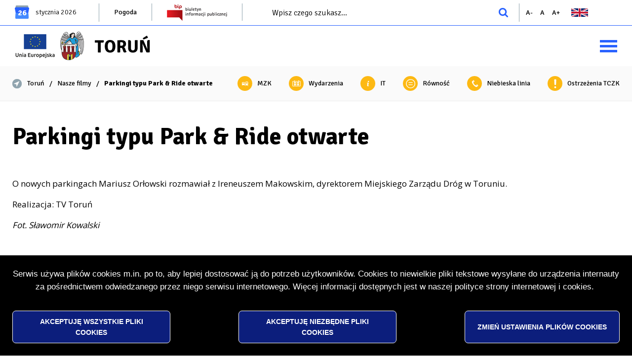

--- FILE ---
content_type: text/html; charset=UTF-8
request_url: https://torun.pl/pl/parkingi-typu-park-ride-otwarte
body_size: 27451
content:

<!DOCTYPE html>
<html lang="pl" dir="ltr" prefix="content: http://purl.org/rss/1.0/modules/content/  dc: http://purl.org/dc/terms/  foaf: http://xmlns.com/foaf/0.1/  og: http://ogp.me/ns#  rdfs: http://www.w3.org/2000/01/rdf-schema#  schema: http://schema.org/  sioc: http://rdfs.org/sioc/ns#  sioct: http://rdfs.org/sioc/types#  skos: http://www.w3.org/2004/02/skos/core#  xsd: http://www.w3.org/2001/XMLSchema# ">
<head>
  <meta charset="utf-8" />
<meta name="description" content="O nowych parkingach Mariusz Orłowski rozmawiał z Ireneuszem Makowskim, dyrektorem Miejskiego Zarządu Dróg w Toruniu.Realizacja: TV ToruńFot. Sławomir Kowalski" />
<link rel="canonical" href="https://torun.pl/pl/parkingi-typu-park-ride-otwarte" />
<link rel="apple-touch-icon" sizes="180x180" href="/sites/default/files/favicons/apple-touch-icon.png"/>
<link rel="icon" type="image/png" sizes="32x32" href="/sites/default/files/favicons/favicon-32x32.png"/>
<link rel="icon" type="image/png" sizes="16x16" href="/sites/default/files/favicons/favicon-16x16.png"/>
<link rel="manifest" href="/sites/default/files/favicons/site.webmanifest"/>
<link rel="mask-icon" href="/sites/default/files/favicons/safari-pinned-tab.svg" color="#5bbad5"/>
<meta name="msapplication-TileColor" content="#2d89ef"/>
<meta name="theme-color" content="#ffffff"/>
<meta name="favicon-generator" content="Drupal responsive_favicons + realfavicongenerator.net" />
<meta name="Generator" content="Drupal 10 (https://www.drupal.org)" />
<meta name="MobileOptimized" content="width" />
<meta name="HandheldFriendly" content="true" />
<meta name="viewport" content="width=device-width, initial-scale=1.0" />
<link rel="preload" href="https://fonts.googleapis.com/css?family=Signika:300,400,700&amp;subset=latin-ext" as="style" />
<link rel="preload" href="https://fonts.googleapis.com/css?family=Open+Sans:300,400,700&amp;subset=latin-ext" as="style" />
<link rel="preload" href="https://fonts.googleapis.com/css?family=Playfair+Display:400i&amp;subset=latin-ext" as="style" />
<link rel="stylesheet" href="https://fonts.googleapis.com/css?family=Signika:300,400,700&amp;subset=latin-ext" />
<link rel="stylesheet" href="https://fonts.googleapis.com/css?family=Open+Sans:300,400,700&amp;subset=latin-ext" />
<link rel="stylesheet" href="https://fonts.googleapis.com/css?family=Playfair+Display:400i&amp;subset=latin-ext" />

    <title>Parkingi typu Park &amp; Ride otwarte | www.torun.pl</title>
    <link rel="stylesheet" media="all" href="/sites/default/files/css/css_P_2LNEPGCZNgQ4KjCe5ag6xdu2_yfXlnS364_plvigk.css?delta=0&amp;language=pl&amp;theme=torun&amp;include=[base64]" />
<link rel="stylesheet" media="all" href="/sites/default/files/css/css_pJfVF7xARYxxNDaNLMMDJdJPhJweOq-58AtdmPO6bog.css?delta=1&amp;language=pl&amp;theme=torun&amp;include=[base64]" />

    
    </head>

<body class="admin-toolbar-style path-node page-node-type-movie">

<h1 class="visually-hidden">Parkingi typu Park &amp; Ride otwarte | www.torun.pl</h1>

<ul class="skip-links">
    <li><a href="#navbar-container"
     class="visually-hidden focusable skip-link">Przejdź do menu głównego</a></li>
  <li><a href="#main-content"
     class="visually-hidden focusable skip-link">Przejdź do treści</a></li>
  <li><a href="#search-block-form"
     class="visually-hidden focusable skip-link">Przejdź do wyszukiwarki</a></li>
  <li><a href="#footer"
     class="visually-hidden focusable skip-link">Przejdź do stopki</a></li>
</ul>


  <div class="dialog-off-canvas-main-canvas" data-off-canvas-main-canvas>
    

  <div class="region region-popup">
    
  </div>


<header
  class="not-front no-top-banner">
    <div class="region region-header-1">
    <div id="block-today-block" class="block block-today-block">
  
    
      <div class="content">
      <span class="today-day-number">26</span>
<span class="today-month-name">stycznia</span>
<span class="today-year">2026</span>
    </div>
  </div>
<div id="block-header-links" class="block-header-links block--paragraphs block block-block-content block-block-content04985918-70a6-4c89-a3ef-bd4ab0196f65">
  
    
      <div class="content">
      
  <div class="field field--name-field-paragraphs field--type-entity-reference-revisions field--label-hidden field__items">
        <div class="field__item">  <div class="paragraph paragraph--type--link paragraph--view-mode--default">
          
  <div class="field field--name-field-link field--type-link field--label-hidden field__items">
        <div class="field__item"><a href="/pl/pogoda-dla-torunia" target="_self">Pogoda</a></div>
  </div>
      </div>
</div>
        <div class="field__item">  <div class="paragraph paragraph--type--image paragraph--view-mode--default">
          
  <div class="field field--name-field-image field--type-image field--label-hidden field__items">
        <div class="field__item">  <a href="http://www.bip.torun.pl/" target="_blank"><img src="/sites/default/files/paragraph.image.field_image/2023-11/bip.gif" width="122" height="35" alt="Przejdź do Biuletynu Informacji Publicznej" loading="lazy" typeof="foaf:Image"></a>

</div>
  </div>
      </div>
</div>
  </div>
    </div>
  </div>
<div class="search-block-form block block-search container-inline" data-drupal-selector="search-block-form" id="block-torun-search-form-narrow" role="search">
  
    
      <form action="/pl/search/node" method="get" id="search-block-form" accept-charset="UTF-8">
  

<div class="js-form-item form-item js-form-type-search form-type-search js-form-item-keys form-item-keys form-no-label">
  
  
      <label for="edit-keys" class="visually-hidden">Szukaj</label>
  
  
    <input title="Wprowadź słowa, które mają zostać wyszukane." placeholder="Wpisz czego szukasz..." data-drupal-selector="edit-keys" type="search" id="edit-keys" name="keys" value="" size="15" maxlength="128" class="form-search" />


    
    
    
  
  
  </div>
<div data-drupal-selector="edit-actions" class="form-actions js-form-wrapper form-wrapper" id="edit-actions"><input data-drupal-selector="edit-submit" type="submit" id="edit-submit" value="Szukaj" class="button js-form-submit form-submit" />
</div>

</form>

  </div>
<div id="block-text-resize" class="block block-text-resize">
  
    
      <div class="content">
      <ul id="text-resize-buttons" class="text-resize-buttons">
  <li>
    <button id="text-resize-decrease" class="text-resize text-resize-decrease">
      <i class="icon-container" aria-hidden="true"></i>
      <span class="visually-hidden">Zmniejsz rozmiar czcionki</span>
    </button>
  </li>

      <li>
      <button id="text-resize-reset" class="text-resize text-resize-reset">
        <i class="icon-container" aria-hidden="true"></i>
        <span class="visually-hidden">Resetuj rozmiar czcionki</span>
      </button>
    </li>
  
  <li>
    <button id="text-resize-increase" class="text-resize text-resize-increase">
      <i class="icon-container" aria-hidden="true"></i>
      <span class="visually-hidden">Zwiększ rozmiar czcionki</span>
    </button>
  </li>
</ul>

    </div>
  </div>
<div id="block-torun-language" class="block-language block--paragraphs block block-block-content block-block-contentc501b76f-e749-4359-a4a8-78c79c0216fe">
  
    
      <div class="content">
      
  <div class="field field--name-field-paragraphs field--type-entity-reference-revisions field--label-hidden field__items">
        <div class="field__item">  <div class="paragraph paragraph--type--image paragraph--view-mode--default">
          
  <div class="field field--name-field-image field--type-image field--label-hidden field__items">
        <div class="field__item">  <a href="https://visittorun.com/en" target="_blank"><img src="/sites/default/files/paragraph.image.field_image/2024-02/gb.png" width="34" height="17" alt="English version" loading="lazy" typeof="foaf:Image"></a>

</div>
  </div>
      </div>
</div>
  </div>
    </div>
  </div>

  </div>

    <div class="region region-header-2">
    <div id="block-additional-logo" class="block-additional-logo block--paragraphs block block-block-content block-block-content247aee9e-67cd-4bad-b7c6-2ec3a8d254b0">
  
    
      <div class="content">
      
  <div class="field field--name-field-paragraphs field--type-entity-reference-revisions field--label-hidden field__items">
        <div class="field__item">  <div class="paragraph paragraph--type--image paragraph--view-mode--default">
          
      </div>
</div>
        <div class="field__item">  <div class="paragraph paragraph--type--image paragraph--view-mode--default">
          
  <div class="field field--name-field-image field--type-image field--label-hidden field__items">
        <div class="field__item">  <a href="https://www.torun.pl/projekty-europejskie" target="_self"><img src="/sites/default/files/paragraph.image.field_image/2024-02/ue_flaga_napis_0.png" width="82" height="50" alt="Logo Unii Europejskiej. Dwanaście żółtych gwiazdek tworzących okrąg na niebieskim tle." loading="lazy" typeof="foaf:Image"></a>

</div>
  </div>
      </div>
</div>
  </div>
    </div>
  </div>
<div id="block-torun-site-branding" class="block block-system block-system-branding-block">
  
    
        <a href="/pl" rel="home" class="site-logo">
      <img src="/themes/custom/torun/logo.png" alt="Strona główna" />
    </a>
      </div>
<div id="block-torun-navigationbarblock" class="block block-navbar block-navbar-block">
  
    
      <div class="content">
      <div id="navbar-container" class="navbar-container hidden" data-mobile-menu-bp="1500">
  <button class="navbar-toggle collapsed-hamburger-menu" aria-expanded="false">
    <span class="hamburger" aria-hidden="true">
      <span class="bar top"></span>
      <span class="bar middle"></span>
      <span class="bar bottom"></span>
    </span>

    <span class="title">
      <span class="label visually-hidden">
        Expand menu
      </span>
    </span>
  </button>

  <ul class="navbar">
          
      <li
        class="menu-item--collapsed">
        <button class="expand-collapse-menu" aria-haspopup="true"
                aria-expanded="false">
          Miasto
        </button>

        <div class="navbar-menu-container" aria-expanded="false">
          <div class="navbar-menu-inner-container">
                          <div class="navbar-menu-description">
                <p><a href="https://dbamomiasto.torun.pl/" title="Przejdź do serwisu Dbam o miasto"><img src="/sites/default/files/pliki/menu/ban_dom_288.jpg" data-entity-uuid="5a4f5580-7c65-4d87-829d-deab17c5018b" data-entity-type="file" alt="Dbam o miasto - zgłaszanie problemów w przestrzeni miejskiej" width="288" height="168"></a></p><p><a href="/budzet-obywatelski-w-toruniu" title="Budżet obywatelski w Toruniu"><img src="/sites/default/files/pliki/menu/ban_bo_288_186.jpg" data-entity-uuid="810fe985-d70f-4473-8aae-ad815b0474a3" data-entity-type="file" alt="Budżet obywatelski w Toruniu" width="288" height="168"></a></p><p><a href="/poradniki-regionalnego-systemu-ostrzegania"><img src="/sites/default/files/pliki/menu/rso_poradniki_288.jpg" data-entity-uuid="79985400-5b97-4159-82cd-102268a96c2c" data-entity-type="file" alt="Poradniki RSO" width="288" height="162"></a></p>
              </div>
            
            <div class="navbar-menu">
              
        <ul class="menu">
                  <li class="menu-item menu-item--expanded">
        
        <a href="/pl/budzet-obywatelski-w-toruniu" data-drupal-link-system-path="node/42608">          <span class="link-title">Budżet obywatelski w Toruniu</span>
        </a>
                            <ul class="menu">
                    <li class="menu-item menu-item--expanded">
        
        <a href="/pl/bo" title="Przejdź do informacji wstępnej o budżecie obywatelskim na rok 2026" data-drupal-link-system-path="node/65716">          <span class="link-title">Edycja na rok 2026</span>
        </a>
                            <ul class="menu">
                    <li class="menu-item">
        
        <a href="/pl/wyniki-glosowania-6" title="Przejdź do podstrony z wynikami głosowania" data-drupal-link-system-path="node/69450">          <span class="link-title">Wyniki głosowania</span>
        </a>
              </li>
                <li class="menu-item">
        
        <a href="/pl/glosowanie-9" title="Przejdź do podstrony z informacją o głosowaniu" data-drupal-link-system-path="node/68905">          <span class="link-title">Głosowanie</span>
        </a>
              </li>
                <li class="menu-item">
        
        <a href="/pl/budzet-obywatelski-2026-ostateczna-lista-projektow-do-glosowania" title="Przejdź do listy projektów do głosowania" data-drupal-link-system-path="node/68508">          <span class="link-title">Lista projektów do głosowania</span>
        </a>
              </li>
                <li class="menu-item">
        
        <a href="/pl/budzet-obywatelski-2026-ostateczna-lista-projektow-odrzuconych" title="Przejdź do listy projektów odrzuconych" data-drupal-link-system-path="node/68509">          <span class="link-title">Lista projektów odrzuconych</span>
        </a>
              </li>
                <li class="menu-item">
        
        <a href="/pl/budzet-obywatelski-2026-wstepna-lista-projektow-do-glosowania" title="Przejdź do wstępnej listy projektów do głosowania" data-drupal-link-system-path="node/68266">          <span class="link-title">Wstępna lista projektów do głosowania</span>
        </a>
              </li>
                <li class="menu-item">
        
        <a href="/pl/budzet-obywatelski-2026-wstepna-lista-projektow-odrzuconych" title="Przejdź do wstępnej listy projektów odrzuconych" data-drupal-link-system-path="node/68267">          <span class="link-title">Wstępna lista projektów odrzuconych</span>
        </a>
              </li>
                <li class="menu-item">
        
        <a href="/pl/budzet-obywatelski-2026-zgloszone-projekty" title="Przejdź do listy projektów zgłoszonych na rok 2026" data-drupal-link-system-path="node/67271">          <span class="link-title">Lista projektów zgłoszonych na rok 2026</span>
        </a>
              </li>
                <li class="menu-item">
        
        <a href="/pl/budzet-obywatelski-2026-skladanie-wnioskow" title="Przejdź do informacji o składaniu wniosków do budżetu obywatelskiego na rok 2026" data-drupal-link-system-path="node/65717">          <span class="link-title">Składanie wniosków</span>
        </a>
              </li>
      </ul>
    
              </li>
                <li class="menu-item menu-item--expanded">
        
        <a href="/pl/budzet-obywatelski-w-toruniu-2025" data-drupal-link-system-path="node/60597">          <span class="link-title">Edycja na rok 2025</span>
        </a>
                            <ul class="menu">
                    <li class="menu-item">
        
        <a href="/pl/wyniki-glosowania-5" data-drupal-link-system-path="node/63045">          <span class="link-title">Wyniki głosowania</span>
        </a>
              </li>
                <li class="menu-item">
        
        <a href="/pl/glosowanie-8" data-drupal-link-system-path="node/62455">          <span class="link-title">Głosowanie</span>
        </a>
              </li>
                <li class="menu-item">
        
        <a href="/pl/budzet-obywatelski-2025-ostateczna-lista-projektow-do-glosowania" title="Zobacz listę projektów do głosowania na rok 2025" data-drupal-link-system-path="node/62409">          <span class="link-title">Lista projektów do głosowania</span>
        </a>
              </li>
                <li class="menu-item">
        
        <a href="/pl/budzet-obywatelski-2025-ostateczna-lista-projektow-odrzuconych" title="Zobacz listę projektów odrzuconych" data-drupal-link-system-path="node/62410">          <span class="link-title">Lista projektów odrzuconych</span>
        </a>
              </li>
                <li class="menu-item">
        
        <a href="/pl/budzet-obywatelski-2025-wstepna-lista-projektow-do-glosowania" data-drupal-link-system-path="node/62159">          <span class="link-title">Wstępna lista projektów do głosowania</span>
        </a>
              </li>
                <li class="menu-item">
        
        <a href="/pl/budzet-obywatelski-2025-wstepna-lista-projektow-odrzuconych" data-drupal-link-system-path="node/62160">          <span class="link-title">Wstępna lista projektów odrzuconych</span>
        </a>
              </li>
                <li class="menu-item">
        
        <a href="/pl/budzet-obywatelski-2025-zgloszone-projekty" data-drupal-link-system-path="node/62161">          <span class="link-title">Lista projektów zgłosznych na rok 2025</span>
        </a>
              </li>
                <li class="menu-item">
        
        <a href="/pl/budzet-obywatelski-2025-skladanie-wnioskow" data-drupal-link-system-path="node/60598">          <span class="link-title">Składanie wniosków</span>
        </a>
              </li>
      </ul>
    
              </li>
                <li class="menu-item menu-item--expanded">
        
        <a href="/pl/budzet-obywatelski-w-toruniu-2024" data-drupal-link-system-path="node/43152">          <span class="link-title">Edycja na rok 2024</span>
        </a>
                            <ul class="menu">
                    <li class="menu-item">
        
        <a href="/pl/wyniki-glosowania-4" data-drupal-link-system-path="node/58166">          <span class="link-title">Wyniki głosowania</span>
        </a>
              </li>
                <li class="menu-item">
        
        <a href="/pl/glosowanie-7" data-drupal-link-system-path="node/43158">          <span class="link-title">Głosowanie</span>
        </a>
              </li>
                <li class="menu-item">
        
        <a href="/pl/budzet-obywatelski-2024-ostateczna-lista-projektow-do-glosowania" data-drupal-link-system-path="node/57106">          <span class="link-title">Lista projektów do głosowania</span>
        </a>
              </li>
                <li class="menu-item">
        
        <a href="/pl/budzet-obywatelski-2024-ostateczna-lista-projektow-ktore-nie-zostana-poddane-pod-glosowanie" data-drupal-link-system-path="node/57107">          <span class="link-title">Lista projektów odrzuconych</span>
        </a>
              </li>
                <li class="menu-item">
        
        <a href="/pl/budzet-obywatelski-2024-zgloszone-projekty" data-drupal-link-system-path="node/57108">          <span class="link-title">Lista projektów zgłoszonych na rok 2024</span>
        </a>
              </li>
                <li class="menu-item">
        
        <a href="/pl/budzet-obywatelski-2024-skladanie-wnioskow" data-drupal-link-system-path="node/43153">          <span class="link-title">Składanie wniosków</span>
        </a>
              </li>
      </ul>
    
              </li>
                <li class="menu-item menu-item--expanded">
        
        <a href="/pl/budzet-obywatelski-w-toruniu-2023" data-drupal-link-system-path="node/43135">          <span class="link-title">Edycja na rok 2023</span>
        </a>
                            <ul class="menu">
                    <li class="menu-item">
        
        <a href="/pl/bo-2023-wyniki-glosowania" data-drupal-link-system-path="node/43139">          <span class="link-title">Wyniki głosowania</span>
        </a>
              </li>
                <li class="menu-item">
        
        <a href="/pl/glosowanie-6" data-drupal-link-system-path="node/43138">          <span class="link-title">Głosowanie</span>
        </a>
              </li>
                <li class="menu-item">
        
        <a href="/pl/budzet-obywatelski-2023-ostateczna-lista-projektow-do-glosowania" data-drupal-link-system-path="node/57109">          <span class="link-title">Lista projektów do głosowania</span>
        </a>
              </li>
                <li class="menu-item">
        
        <a href="/pl/budzet-obywatelski-2023-ostateczna-lista-projektow-ktore-nie-zostana-poddane-pod-glosowanie" data-drupal-link-system-path="node/57114">          <span class="link-title">Lista projektów odrzuconych</span>
        </a>
              </li>
                <li class="menu-item">
        
        <a href="/pl/budzet-obywatelski-2023-zgloszone-projekty" data-drupal-link-system-path="node/57119">          <span class="link-title">Lista projektów zgłoszonych na rok 2023</span>
        </a>
              </li>
                <li class="menu-item">
        
        <a href="/pl/budzet-obywatelski-2023-skladanie-wnioskow" data-drupal-link-system-path="node/43136">          <span class="link-title">Składanie wniosków</span>
        </a>
              </li>
      </ul>
    
              </li>
                <li class="menu-item menu-item--expanded">
        
        <a href="/pl/budzet-obywatelski-w-toruniu-2022" data-drupal-link-system-path="node/43114">          <span class="link-title">Edycja na rok 2022</span>
        </a>
                            <ul class="menu">
                    <li class="menu-item">
        
        <a href="/pl/wyniki-glosowania-2" data-drupal-link-system-path="node/43126">          <span class="link-title">Wyniki głosowania</span>
        </a>
              </li>
                <li class="menu-item">
        
        <a href="/pl/glosowanie-5" data-drupal-link-system-path="node/43123">          <span class="link-title">Głosowanie</span>
        </a>
              </li>
                <li class="menu-item">
        
        <a href="/pl/budzet-obywatelski-2022-ostateczna-lista-projektow-do-glosowania" data-drupal-link-system-path="node/57110">          <span class="link-title">Lista projektów do głosowania</span>
        </a>
              </li>
                <li class="menu-item">
        
        <a href="/pl/budzet-obywatelski-2022-ostateczna-lista-projektow-ktore-nie-zostana-poddane-pod-glosowanie" data-drupal-link-system-path="node/57115">          <span class="link-title">Lista projektów odrzuconych</span>
        </a>
              </li>
                <li class="menu-item">
        
        <a href="/pl/budzet-obywatelski-2022-zgloszone-projekty" data-drupal-link-system-path="node/57120">          <span class="link-title">Lista projektów zgłoszonych na rok 2022</span>
        </a>
              </li>
                <li class="menu-item">
        
        <a href="/pl/budzet-obywatelski-2022-skladanie-wnioskow" data-drupal-link-system-path="node/43115">          <span class="link-title">Składanie wniosków</span>
        </a>
              </li>
      </ul>
    
              </li>
                <li class="menu-item menu-item--expanded">
        
        <a href="/pl/budzet-obywatelski-w-toruniu-2021" data-drupal-link-system-path="node/43090">          <span class="link-title">Edycja na rok 2021</span>
        </a>
                            <ul class="menu">
                    <li class="menu-item">
        
        <a href="/pl/wyniki-glosowania-1" data-drupal-link-system-path="node/43109">          <span class="link-title">Wyniki głosowania</span>
        </a>
              </li>
                <li class="menu-item">
        
        <a href="/pl/glosowanie-4" data-drupal-link-system-path="node/43108">          <span class="link-title">Głosowanie</span>
        </a>
              </li>
                <li class="menu-item">
        
        <a href="/pl/budzet-obywatelski-2021-ostateczna-lista-projektow-do-glosowania" data-drupal-link-system-path="node/57111">          <span class="link-title">Lista projektów do głosowania</span>
        </a>
              </li>
                <li class="menu-item">
        
        <a href="/pl/budzet-obywatelski-2021-ostateczna-lista-projektow-ktore-nie-zostana-poddane-pod-glosowanie" data-drupal-link-system-path="node/57116">          <span class="link-title">Lista projektów odrzuconych</span>
        </a>
              </li>
                <li class="menu-item">
        
        <a href="/pl/budzet-obywatelski-2021-zgloszone-projekty" data-drupal-link-system-path="node/57121">          <span class="link-title">Lista projektów zgłoszonych na rok 2021</span>
        </a>
              </li>
                <li class="menu-item">
        
        <a href="/pl/budzet-obywatelski-2021-skladanie-wnioskow" data-drupal-link-system-path="node/43091">          <span class="link-title">Składanie wniosków</span>
        </a>
              </li>
      </ul>
    
              </li>
                <li class="menu-item menu-item--expanded">
        
        <a href="/pl/budzet-obywatelski-w-toruniu-2020" data-drupal-link-system-path="node/43042">          <span class="link-title">Edycja na rok 2020</span>
        </a>
                            <ul class="menu">
                    <li class="menu-item">
        
        <a href="/pl/glosowanie-3" data-drupal-link-system-path="node/43054">          <span class="link-title">Głosowanie</span>
        </a>
              </li>
                <li class="menu-item">
        
        <a href="/pl/budzet-obywatelski-2020-ostateczna-lista-projektow-do-glosowania" data-drupal-link-system-path="node/57112">          <span class="link-title">Lista projektów do głosowania</span>
        </a>
              </li>
                <li class="menu-item">
        
        <a href="/pl/budzet-obywatelski-2020-ostateczna-lista-projektow-ktore-nie-zostana-poddane-pod-glosowanie" data-drupal-link-system-path="node/57117">          <span class="link-title">Lista projektów odrzuconych</span>
        </a>
              </li>
                <li class="menu-item">
        
        <a href="/pl/budzet-obywatelski-2020-zgloszone-projekty" data-drupal-link-system-path="node/57122">          <span class="link-title">Lista projektów zgłoszonych na rok 2020</span>
        </a>
              </li>
                <li class="menu-item">
        
        <a href="/pl/budzet-obywatelski-2020-skladanie-wnioskow" data-drupal-link-system-path="node/43041">          <span class="link-title">Składanie wniosków</span>
        </a>
              </li>
      </ul>
    
              </li>
                <li class="menu-item menu-item--expanded">
        
        <a href="/pl/budzet-obywatelski-w-toruniu-2019" data-drupal-link-system-path="node/42892">          <span class="link-title">Edycja na rok 2019</span>
        </a>
                            <ul class="menu">
                    <li class="menu-item">
        
        <a href="/pl/wyniki-glosowania-0" data-drupal-link-system-path="node/42988">          <span class="link-title">Wyniki głosowania</span>
        </a>
              </li>
                <li class="menu-item">
        
        <a href="/pl/glosowanie-2" data-drupal-link-system-path="node/42977">          <span class="link-title">Głosowanie</span>
        </a>
              </li>
                <li class="menu-item">
        
        <a href="/pl/lista-projektow-do-glosowania" data-drupal-link-system-path="node/42969">          <span class="link-title">Lista projektów do głosowania</span>
        </a>
              </li>
                <li class="menu-item">
        
        <a href="/pl/budzet-partycypacyjny-2019-wstepna-weryfikacja" data-drupal-link-system-path="node/57125">          <span class="link-title">Wyniki wstępnej weryfikacji projektów zgłoszonych na rok 2019</span>
        </a>
              </li>
                <li class="menu-item">
        
        <a href="/pl/budzet-partycypacyjny-2019-zgloszone-projekty" data-drupal-link-system-path="node/57123">          <span class="link-title">Lista projektów zgłoszonych na rok 2019</span>
        </a>
              </li>
                <li class="menu-item">
        
        <a href="/pl/budzet-partycypacyjny-2019-skladanie-wnioskow" data-drupal-link-system-path="node/42893">          <span class="link-title">Składanie wniosków</span>
        </a>
              </li>
      </ul>
    
              </li>
                <li class="menu-item menu-item--expanded">
        
        <a href="/pl/budzet-partycypacyjny-torunia-2018" data-drupal-link-system-path="node/41736">          <span class="link-title">Edycja na rok 2018</span>
        </a>
                            <ul class="menu">
                    <li class="menu-item">
        
        <a href="/pl/glosowanie-1" data-drupal-link-system-path="node/42784">          <span class="link-title">Głosowanie</span>
        </a>
              </li>
                <li class="menu-item">
        
        <a href="/pl/listy-projektow-do-glosowania" data-drupal-link-system-path="node/42781">          <span class="link-title">Listy projektów do głosowania</span>
        </a>
              </li>
                <li class="menu-item">
        
        <a href="/pl/budzet-partycypacyjny-2018-zloz-wniosek" data-drupal-link-system-path="node/42760">          <span class="link-title">Składanie wniosków</span>
        </a>
              </li>
      </ul>
    
              </li>
                <li class="menu-item menu-item--expanded">
        
        <a href="/pl/budzet-partycypacyjny-torunia-2017" data-drupal-link-system-path="node/42572">          <span class="link-title">Edycja na rok 2017</span>
        </a>
                            <ul class="menu">
                    <li class="menu-item">
        
        <a href="/pl/glosowanie-0" data-drupal-link-system-path="node/42637">          <span class="link-title">Głosowanie</span>
        </a>
              </li>
                <li class="menu-item">
        
        <a href="/pl/listy-projektow-0" data-drupal-link-system-path="node/42636">          <span class="link-title">Listy projektów</span>
        </a>
              </li>
                <li class="menu-item">
        
        <a href="/pl/skladanie-wnioskow-0" data-drupal-link-system-path="node/42577">          <span class="link-title">Składanie wniosków</span>
        </a>
              </li>
                <li class="menu-item">
        
        <a href="/pl/do-pobrania" data-drupal-link-system-path="node/42283">          <span class="link-title">Do pobrania</span>
        </a>
              </li>
                <li class="menu-item">
        
        <a href="/pl/kwoty-0" data-drupal-link-system-path="node/42578">          <span class="link-title">Kwoty</span>
        </a>
              </li>
                <li class="menu-item">
        
        <a href="/pl/terminy-0" data-drupal-link-system-path="node/42579">          <span class="link-title">Terminy</span>
        </a>
              </li>
      </ul>
    
              </li>
                <li class="menu-item menu-item--expanded">
        
        <a href="/pl/budzet-partycypacyjny-torunia-2016" data-drupal-link-system-path="node/42281">          <span class="link-title">Edycja na rok 2016</span>
        </a>
                            <ul class="menu">
                    <li class="menu-item">
        
        <a href="/pl/aktualnosc/mieszkancy-wybrali-projekty" data-drupal-link-system-path="node/50868">          <span class="link-title">Mieszkańcy wybrali projekty</span>
        </a>
              </li>
                <li class="menu-item">
        
        <a href="/pl/terminy" data-drupal-link-system-path="node/42288">          <span class="link-title">Terminy</span>
        </a>
              </li>
                <li class="menu-item">
        
        <a href="/pl/kwoty" data-drupal-link-system-path="node/42284">          <span class="link-title">Kwoty</span>
        </a>
              </li>
                <li class="menu-item">
        
        <a href="/pl/glosowanie" data-drupal-link-system-path="node/42287">          <span class="link-title">Głosowanie</span>
        </a>
              </li>
                <li class="menu-item">
        
        <a href="/pl/skladanie-wnioskow" data-drupal-link-system-path="node/42282">          <span class="link-title">Składanie wniosków</span>
        </a>
              </li>
                <li class="menu-item">
        
        <a href="/pl/do-pobrania" data-drupal-link-system-path="node/42283">          <span class="link-title">Do pobrania</span>
        </a>
              </li>
                <li class="menu-item">
        
        <a href="/pl/listy-projektow" data-drupal-link-system-path="node/42285">          <span class="link-title">Listy projektów</span>
        </a>
              </li>
                <li class="menu-item">
        
        <a href="/pl/kontakt-2" data-drupal-link-system-path="node/42286">          <span class="link-title">Kontakt</span>
        </a>
              </li>
      </ul>
    
              </li>
                <li class="menu-item">
        
        <a href="/pl/budzet-partycypacyjny-2015" data-drupal-link-system-path="node/42053">          <span class="link-title">Edycja na rok 2015</span>
        </a>
              </li>
                <li class="menu-item">
        
        <a href="/pl/budzet-partycypacyjny-w-toruniu-2014" data-drupal-link-system-path="node/42054">          <span class="link-title">Edycja na rok 2014</span>
        </a>
              </li>
      </ul>
    
              </li>
                <li class="menu-item menu-item--expanded">
        
        <a href="/pl/miasto/samorzad" data-drupal-link-system-path="taxonomy/term/977">          <span class="link-title">Samorząd</span>
        </a>
                            <ul class="menu">
                    <li class="menu-item menu-item--expanded">
        
        <a href="/pl/miasto/pawel-gulewski-prezydent-miasta-torunia" data-drupal-link-system-path="node/61988">          <span class="link-title">Prezydent Miasta Torunia - Paweł Gulewski</span>
        </a>
                            <ul class="menu">
                    <li class="menu-item menu-item--expanded">
        
        <a href="/pl/miasto/pozostali-czlonkowie-kierownictwa-miasta" data-drupal-link-system-path="taxonomy/term/984">          <span class="link-title">Pozostali członkowie kierownictwa</span>
        </a>
                            <ul class="menu">
                    <li class="menu-item menu-item--expanded">
        
        <a href="/pl/miastopozostali-czlonkowie-kierownictwa-miasta/zastepcy-prezydenta" data-drupal-link-system-path="taxonomy/term/988">          <span class="link-title">Zastępcy prezydenta</span>
        </a>
                            <ul class="menu">
                    <li class="menu-item">
        
        <a href="/pl/miasto/i-zastepca-prezydenta-miasta-torunia-rafal-pietrucien" data-drupal-link-system-path="node/61991">          <span class="link-title">I Zastępca Prezydenta Miasta Torunia - Rafał Pietrucień</span>
        </a>
              </li>
                <li class="menu-item">
        
        <a href="/pl/miasto/ii-zastepca-prezydenta-miasta-torunia-dagmara-zielinska" data-drupal-link-system-path="node/61990">          <span class="link-title">II Zastępca Prezydenta Miasta Torunia - Dagmara Zielińska</span>
        </a>
              </li>
                <li class="menu-item">
        
        <a href="/pl/miasto/iii-zastepca-prezydenta-miasta-torunia-adam-szponka" data-drupal-link-system-path="node/61992">          <span class="link-title">III Zastępca Prezydenta Miasta Torunia - Adam Szponka</span>
        </a>
              </li>
      </ul>
    
              </li>
                <li class="menu-item">
        
        <a href="/pl/miasto/skarbnik-miasta-aneta-pietrzak" data-drupal-link-system-path="node/41074">          <span class="link-title">Skarbnik miasta</span>
        </a>
              </li>
                <li class="menu-item">
        
        <a href="/pl/miasto/sekretarz-miasta-przemyslaw-kuczkowski" data-drupal-link-system-path="node/41075">          <span class="link-title">Sekretarz miasta</span>
        </a>
              </li>
      </ul>
    
              </li>
                <li class="menu-item">
        
        <a href="/pl/przyjmowanie-interesantow-w-tym-takze-w-sprawach-skarg-i-wnioskow" data-drupal-link-system-path="node/43127">          <span class="link-title">Przyjmowanie mieszkańców, w tym także w sprawach skarg i wniosków</span>
        </a>
              </li>
                <li class="menu-item menu-item--expanded">
        
        <a href="/pl/miasto/ciala-doradcze-prezydenta" data-drupal-link-system-path="taxonomy/term/980">          <span class="link-title">Ciała doradcze prezydenta</span>
        </a>
                            <ul class="menu">
                    <li class="menu-item">
        
        <a href="/pl/miasto/torunska-rada-rozwoju" data-drupal-link-system-path="node/63128">          <span class="link-title">Toruńska Rada Rozwoju</span>
        </a>
              </li>
                <li class="menu-item">
        
        <a href="/pl/miasto/rada-dziedzictwa-kulturowego-torunia" data-drupal-link-system-path="node/63127">          <span class="link-title">Rada Dziedzictwa Kulturowego Torunia</span>
        </a>
              </li>
                <li class="menu-item">
        
        <a href="/pl/miasto/ciala-doradcze-prezydenta/rada-dzialalnosci-pozytku-publicznego" data-drupal-link-system-path="node/40216">          <span class="link-title">Rada Działalności Pożytku Publicznego</span>
        </a>
              </li>
                <li class="menu-item">
        
        <a href="/pl/miasto/ciala-doradcze-prezydenta/rada-seniorow-miasta-torunia" data-drupal-link-system-path="node/42275">          <span class="link-title">Rada Seniorów Miasta Torunia</span>
        </a>
              </li>
                <li class="menu-item">
        
        <a href="/pl/miasto/ciala-doradcze-prezydenta/powiatowa-spoleczna-rada-do-spraw-osob-niepelnosprawnych-w-toruniu" data-drupal-link-system-path="node/42567">          <span class="link-title">Powiatowa Społeczna Rada ds. Osób Niepełnosprawnych</span>
        </a>
              </li>
      </ul>
    
              </li>
                <li class="menu-item menu-item--expanded">
        
        <a href="/pl/miasto/rzecznik-prasowy-prezydenta-torunia" data-drupal-link-system-path="node/40188">          <span class="link-title">Rzecznik prasowy prezydenta</span>
        </a>
                            <ul class="menu">
                    <li class="menu-item">
        
        <a href="/pl/opinie-stanowiska-polemiki" data-drupal-link-system-path="node/43103">          <span class="link-title">Opinie, stanowiska, polemiki</span>
        </a>
              </li>
      </ul>
    
              </li>
                <li class="menu-item">
        
        <a href="/pl/prezydenci-torunia-od-1911-r" data-drupal-link-system-path="node/41095">          <span class="link-title">Prezydenci Torunia od 1911 r.</span>
        </a>
              </li>
      </ul>
    
              </li>
                <li class="menu-item menu-item--expanded">
        
        <a href="/pl/miasto/rada-miasta-torunia" data-drupal-link-system-path="node/41073">          <span class="link-title">Rada Miasta Torunia</span>
        </a>
                            <ul class="menu">
                    <li class="menu-item">
        
        <a href="/pl/miasto/przewodniczacy-rady-miasta-torunia-lukasz-walkusz" data-drupal-link-system-path="node/61993">          <span class="link-title">Przewodniczący Rady Miasta Torunia - Łukasz Walkusz</span>
        </a>
              </li>
                <li class="menu-item">
        
        <a href="/pl/transmisje-z-sesji-rady-miasta-torunia" data-drupal-link-system-path="node/42017">          <span class="link-title">Transmisje z sesji RMT</span>
        </a>
              </li>
                <li class="menu-item">
        
        <a href="/pl/sesje-rmt-dyzury-radnych" data-drupal-link-system-path="node/43043">          <span class="link-title">Sesje RMT, dyżury radnych</span>
        </a>
              </li>
                <li class="menu-item">
        
        <a href="/pl/wyniki-glosowan-protokoly-z-sesji-rmt" data-drupal-link-system-path="node/43045">          <span class="link-title">Wyniki głosowań, protokoły z sesji RMT</span>
        </a>
              </li>
      </ul>
    
              </li>
                <li class="menu-item menu-item--expanded">
        
        <a href="/pl/miasto/symbole-torunskiego-samorzadu" data-drupal-link-system-path="node/41022">          <span class="link-title">Symbole toruńskiego samorządu</span>
        </a>
                            <ul class="menu">
                    <li class="menu-item">
        
        <a href="/pl/herb-torunia" data-drupal-link-system-path="node/41021">          <span class="link-title">Herb Torunia</span>
        </a>
              </li>
                <li class="menu-item">
        
        <a href="/pl/barwy-flaga-choragiew" data-drupal-link-system-path="node/41020">          <span class="link-title">Barwy, flaga, chorągiew</span>
        </a>
              </li>
                <li class="menu-item">
        
        <a href="/pl/hejnal" data-drupal-link-system-path="node/41019">          <span class="link-title">Hejnał</span>
        </a>
              </li>
                <li class="menu-item">
        
        <a href="/pl/klucz" data-drupal-link-system-path="node/41018">          <span class="link-title">Klucz</span>
        </a>
              </li>
                <li class="menu-item">
        
        <a href="/pl/pieczecie" data-drupal-link-system-path="node/41017">          <span class="link-title">Pieczęcie</span>
        </a>
              </li>
                <li class="menu-item">
        
        <a href="/pl/lancuchy" data-drupal-link-system-path="node/41016">          <span class="link-title">Łańcuchy</span>
        </a>
              </li>
                <li class="menu-item">
        
        <a href="/pl/laska-i-dzwonek" data-drupal-link-system-path="node/41015">          <span class="link-title">Laska i dzwonek</span>
        </a>
              </li>
      </ul>
    
              </li>
                <li class="menu-item menu-item--expanded">
        
        <a href="/pl/urzad-miasta-torunia-1" data-drupal-link-system-path="node/41066">          <span class="link-title">Urząd Miasta Torunia</span>
        </a>
                            <ul class="menu">
                    <li class="menu-item">
        
        <a href="/pl/godziny-urzedowania" data-drupal-link-system-path="node/41065">          <span class="link-title">Godziny urzędowania</span>
        </a>
              </li>
                <li class="menu-item">
        
        <a href="/pl/przetwarzanie-danych-osobowych-w-umt-klauzula-informacyjna" data-drupal-link-system-path="node/42965">          <span class="link-title">Przetwarzanie danych osobowych w UMT, klauzula informacyjna</span>
        </a>
              </li>
                <li class="menu-item">
        
        <a href="/pl/miasto/rezerwacja-wizyt" data-drupal-link-system-path="node/43053">          <span class="link-title">Rezerwacja wizyt</span>
        </a>
              </li>
                <li class="menu-item">
        
        <a href="https://bip.torun.pl/sprawy-do-zalatwienia/20500">          <span class="link-title">Załatwianie spraw w urzędzie</span>
        </a>
              </li>
                <li class="menu-item">
        
        <a href="/pl/miasto/urzad-przez-internet" data-drupal-link-system-path="node/42484">          <span class="link-title">Urząd przez Internet</span>
        </a>
              </li>
                <li class="menu-item">
        
        <a href="https://bip.torun.pl/struktura-organizacyjna">          <span class="link-title">Wydziały i biura</span>
        </a>
              </li>
                <li class="menu-item">
        
        <a href="https://bip.torun.pl/artykuly/31/konta-bankowe">          <span class="link-title">Konta bankowe</span>
        </a>
              </li>
                <li class="menu-item">
        
        <a href="/pl/praca-w-umt" data-drupal-link-system-path="node/41060">          <span class="link-title">Praca w UMT</span>
        </a>
              </li>
                <li class="menu-item">
        
        <a href="/pl/regulamin-organizacyjny" data-drupal-link-system-path="node/41058">          <span class="link-title">Regulamin organizacyjny</span>
        </a>
              </li>
                <li class="menu-item">
        
        <a href="/pl/regulamin-pracy" data-drupal-link-system-path="node/41057">          <span class="link-title">Regulamin pracy</span>
        </a>
              </li>
                <li class="menu-item">
        
        <a href="/pl/rozwoj/wsparcie-dla-inwestycji/zamowienia-publiczne" data-drupal-link-system-path="node/41054">          <span class="link-title">Zamówienia publiczne Prezydenta</span>
        </a>
              </li>
                <li class="menu-item">
        
        <a href="/pl/form/ocena-jakosci-uslug-swiadczonych" data-drupal-link-system-path="webform/ocena_jakosci_uslug_swiadczonych">          <span class="link-title">Ocena jakości usług świadczonych przez Urząd Miasta Torunia</span>
        </a>
              </li>
      </ul>
    
              </li>
                <li class="menu-item menu-item--expanded">
        
        <a href="/pl/miasto/kontakty-partnerskie-i-miedzynarodowe" data-drupal-link-system-path="taxonomy/term/978">          <span class="link-title">Kontakty partnerskie i międzynarodowe</span>
        </a>
                            <ul class="menu">
                    <li class="menu-item menu-item--expanded">
        
        <a href="/pl/miasto/miasta-blizniacze-torunia" data-drupal-link-system-path="node/41049">          <span class="link-title">Miasta bliźniacze</span>
        </a>
                            <ul class="menu">
                    <li class="menu-item">
        
        <a href="/pl/guilin" data-drupal-link-system-path="node/41497">          <span class="link-title">Guilin</span>
        </a>
              </li>
                <li class="menu-item">
        
        <a href="/pl/filadelfia" data-drupal-link-system-path="node/41048">          <span class="link-title">Filadelfia</span>
        </a>
              </li>
                <li class="menu-item">
        
        <a href="/pl/getynga" data-drupal-link-system-path="node/41047">          <span class="link-title">Getynga</span>
        </a>
              </li>
                <li class="menu-item">
        
        <a href="/pl/lejda" data-drupal-link-system-path="node/41046">          <span class="link-title">Lejda</span>
        </a>
              </li>
                <li class="menu-item">
        
        <a href="/pl/hameenlinna" data-drupal-link-system-path="node/41045">          <span class="link-title">Hämeenlinna</span>
        </a>
              </li>
                <li class="menu-item">
        
        <a href="/pl/czadca" data-drupal-link-system-path="node/41043">          <span class="link-title">Czadca</span>
        </a>
              </li>
                <li class="menu-item">
        
        <a href="/pl/swindon" data-drupal-link-system-path="node/41042">          <span class="link-title">Swindon</span>
        </a>
              </li>
                <li class="menu-item">
        
        <a href="/pl/luck" data-drupal-link-system-path="node/41041">          <span class="link-title">Łuck</span>
        </a>
              </li>
                <li class="menu-item">
        
        <a href="/pl/novo-mesto" data-drupal-link-system-path="node/41040">          <span class="link-title">Novo Mesto</span>
        </a>
              </li>
      </ul>
    
              </li>
                <li class="menu-item menu-item--expanded">
        
        <a href="/pl/miasto/kontakty-partnerskie-i-miedzynarodowe/orp-torun" data-drupal-link-system-path="node/41030">          <span class="link-title">ORP Toruń</span>
        </a>
                            <ul class="menu">
                    <li class="menu-item">
        
        <a href="/pl/listy-z-morza" data-drupal-link-system-path="node/41031">          <span class="link-title">Listy z morza</span>
        </a>
              </li>
                <li class="menu-item">
        
        <a href="/pl/dane-taktyczno-techniczne" data-drupal-link-system-path="node/41027">          <span class="link-title">Dane taktyczno-techniczne</span>
        </a>
              </li>
                <li class="menu-item">
        
        <a href="/pl/dowodcy-okretu" data-drupal-link-system-path="node/41029">          <span class="link-title">Dowódcy okrętu</span>
        </a>
              </li>
                <li class="menu-item">
        
        <a href="/pl/zaloga" data-drupal-link-system-path="node/41028">          <span class="link-title">Załoga</span>
        </a>
              </li>
      </ul>
    
              </li>
                <li class="menu-item menu-item--expanded">
        
        <a href="/pl/miasto/europejskie-wyroznienia-dla-torunia" data-drupal-link-system-path="taxonomy/term/979">          <span class="link-title">Europejskie wyrożnienia dla Torunia</span>
        </a>
                            <ul class="menu">
                    <li class="menu-item">
        
        <a href="/pl/honorary-plaque-council-europe" data-drupal-link-system-path="node/58167">          <span class="link-title">Honorary Plaque of the Council of Europe</span>
        </a>
              </li>
                <li class="menu-item">
        
        <a href="/pl/miasto/kontakty-partnerskie-i-miedzynarodowe/flaga-honorowa-rady-europy" data-drupal-link-system-path="node/41023">          <span class="link-title">Flaga Honorowa Rady Europy</span>
        </a>
              </li>
                <li class="menu-item">
        
        <a href="/pl/miasto/kontakty-partnerskie-i-miedzynarodowe/tablica-honorowa-rady-europy" data-drupal-link-system-path="node/41024">          <span class="link-title">Tablica Honorowa Rady Europy</span>
        </a>
              </li>
      </ul>
    
              </li>
                <li class="menu-item">
        
        <a href="/pl/miasto/kontakty-partnerskie-i-miedzynarodowe/torun-w-nowej-hanzie" data-drupal-link-system-path="node/41026">          <span class="link-title">Toruń w Nowej Hanzie</span>
        </a>
              </li>
      </ul>
    
              </li>
                <li class="menu-item">
        
        <a href="/pl/miasto/rady-okregow" data-drupal-link-system-path="node/43035">          <span class="link-title">Rady okręgów</span>
        </a>
              </li>
                <li class="menu-item menu-item--expanded">
        
        <a href="/pl/miasto/miejskie-nagrody-i-wyroznienia" data-drupal-link-system-path="node/41014">          <span class="link-title">Miejskie nagrody i wyróżnienia</span>
        </a>
                            <ul class="menu">
                    <li class="menu-item menu-item--expanded">
        
        <a href="/pl/miasto/honorowe-obywatelstwo-miasta-torunia" data-drupal-link-system-path="node/41013">          <span class="link-title">Honorowe Obywatelstwo Miasta Torunia</span>
        </a>
                            <ul class="menu">
                    <li class="menu-item">
        
        <a href="/pl/wykaz-honorowych-obywateli-miasta-torunia" title="Przejdź do wykazu Honorowych Obywateli Miasta Torunia" data-drupal-link-system-path="node/41012">          <span class="link-title">Wykaz Honorowych Obywateli Miasta Torunia</span>
        </a>
              </li>
      </ul>
    
              </li>
                <li class="menu-item">
        
        <a href="/pl/medal-za-zaslugi-dla-miasta-torunia-na-wstedze" data-drupal-link-system-path="node/40958">          <span class="link-title">Medal Za Zasługi dla Miasta Torunia na wstędze</span>
        </a>
              </li>
                <li class="menu-item">
        
        <a href="/pl/medal-honorowy-miasta-torunia" data-drupal-link-system-path="node/41877">          <span class="link-title">Medal Honorowy Miasta Torunia</span>
        </a>
              </li>
                <li class="menu-item">
        
        <a href="/pl/medal-prezydenta-miasta-torunia-thorunium" data-drupal-link-system-path="node/40957">          <span class="link-title">Medal Prezydenta Miasta Torunia &quot;Thorunium&quot;</span>
        </a>
              </li>
                <li class="menu-item menu-item--expanded">
        
        <a href="/pl/kultura/polityka-kulturalna-miasta/nagroda-im-samuela-bogumila-lindego" data-drupal-link-system-path="node/40956">          <span class="link-title">Nagroda im. Samuela Bogumiła Lindego</span>
        </a>
                            <ul class="menu">
                    <li class="menu-item">
        
        <a href="/pl/kapitula" data-drupal-link-system-path="node/40937">          <span class="link-title">Kapituła</span>
        </a>
              </li>
                <li class="menu-item">
        
        <a href="/pl/laureaci-nagrody" data-drupal-link-system-path="node/40955">          <span class="link-title">Laureaci nagrody</span>
        </a>
              </li>
                <li class="menu-item">
        
        <a href="/pl/patron-nagrody" data-drupal-link-system-path="node/40936">          <span class="link-title">Patron nagrody</span>
        </a>
              </li>
                <li class="menu-item">
        
        <a href="/pl/zasady-przyznawania" data-drupal-link-system-path="node/40938">          <span class="link-title">Zasady przyznawania</span>
        </a>
              </li>
      </ul>
    
              </li>
                <li class="menu-item">
        
        <a href="/pl/kultura/polityka-kulturalna-miasta/nagroda-im-grzegorza-ciechowskiego" data-drupal-link-system-path="node/40935">          <span class="link-title">Nagroda im. Grzegorza Ciechowskiego</span>
        </a>
              </li>
                <li class="menu-item menu-item--expanded">
        
        <a href="/pl/nagroda-prezydenta-miasta-torunia" data-drupal-link-system-path="node/41880">          <span class="link-title">Nagroda Prezydenta Miasta Torunia</span>
        </a>
                            <ul class="menu">
                    <li class="menu-item">
        
        <a href="/pl/lista-laureatow-nagrody-prezydenta-miasta-torunia" data-drupal-link-system-path="node/40934">          <span class="link-title">Lista laureatów Nagrody Prezydenta Miasta Torunia</span>
        </a>
              </li>
      </ul>
    
              </li>
                <li class="menu-item">
        
        <a href="/pl/piernikowa-aleja-gwiazd" data-drupal-link-system-path="node/40933">          <span class="link-title">Piernikowa Aleja Gwiazd</span>
        </a>
              </li>
                <li class="menu-item menu-item--expanded">
        
        <a href="/pl/obiekt-roku" data-drupal-link-system-path="node/40932">          <span class="link-title">Obiekt roku</span>
        </a>
                            <ul class="menu">
                    <li class="menu-item">
        
        <a href="/pl/aktualnosc/wybieramy-obiekt-roku" data-drupal-link-system-path="node/28061">          <span class="link-title">Wybieramy Obiekt Roku, zgłoszenia do edycji 2021-2022</span>
        </a>
              </li>
                <li class="menu-item">
        
        <a href="/pl/miasto/laureaci-edycja-2019-2020" data-drupal-link-system-path="node/43155">          <span class="link-title">Laureaci, edycja 2019-2020</span>
        </a>
              </li>
                <li class="menu-item">
        
        <a href="/pl/laureaci-edycja-2017-2018" data-drupal-link-system-path="node/43119">          <span class="link-title">Laureaci, edycja 2017-2018</span>
        </a>
              </li>
                <li class="menu-item">
        
        <a href="/pl/laureaci-edycja-2015-2016" data-drupal-link-system-path="node/42830">          <span class="link-title">Laureaci, edycja 2015-2016</span>
        </a>
              </li>
                <li class="menu-item">
        
        <a href="/pl/laureaci-edycja-2013-2014" data-drupal-link-system-path="node/42638">          <span class="link-title">Laureaci, edycja 2013-2014</span>
        </a>
              </li>
                <li class="menu-item">
        
        <a href="/pl/laureaci-edycja-2011-2012" data-drupal-link-system-path="node/42326">          <span class="link-title">Laureaci, edycja 2011-2012</span>
        </a>
              </li>
                <li class="menu-item">
        
        <a href="/pl/laureaci-edycja-2009-2010" data-drupal-link-system-path="node/42327">          <span class="link-title">Laureaci, edycja 2009-2010</span>
        </a>
              </li>
                <li class="menu-item">
        
        <a href="/pl/laureaci-edycja-2007-2008" data-drupal-link-system-path="node/42331">          <span class="link-title">Laureaci, edycja 2007-2008</span>
        </a>
              </li>
                <li class="menu-item">
        
        <a href="/pl/laureaci-edycja-2005-2006" data-drupal-link-system-path="node/42328">          <span class="link-title">Laureaci, edycja 2005-2006</span>
        </a>
              </li>
                <li class="menu-item">
        
        <a href="/pl/laureaci-edycja-2003-2004" data-drupal-link-system-path="node/42329">          <span class="link-title">Laureaci, edycja 2003-2004</span>
        </a>
              </li>
                <li class="menu-item">
        
        <a href="/pl/laureaci-edycja-2002" data-drupal-link-system-path="node/42330">          <span class="link-title">Laureaci, edycja 2002</span>
        </a>
              </li>
                <li class="menu-item">
        
        <a href="/pl/laureaci-edycja-2001" data-drupal-link-system-path="node/42332">          <span class="link-title">Laureaci, edycja 2001</span>
        </a>
              </li>
                <li class="menu-item">
        
        <a href="/pl/laureaci-edycja-2000" data-drupal-link-system-path="node/42333">          <span class="link-title">Laureaci, edycja 2000</span>
        </a>
              </li>
                <li class="menu-item">
        
        <a href="/pl/laureaci-edycja-1999" data-drupal-link-system-path="node/42334">          <span class="link-title">Laureaci, edycja 1999</span>
        </a>
              </li>
                <li class="menu-item">
        
        <a href="/pl/laureaci-edycja-1998" data-drupal-link-system-path="node/42335">          <span class="link-title">Laureaci, edycja 1998</span>
        </a>
              </li>
                <li class="menu-item">
        
        <a href="/pl/laureaci-edycja-1997" data-drupal-link-system-path="node/42336">          <span class="link-title">Laureaci, edycja 1997</span>
        </a>
              </li>
                <li class="menu-item">
        
        <a href="/pl/laureaci-edycja-1995" data-drupal-link-system-path="node/42337">          <span class="link-title">Laureaci, edycja 1995</span>
        </a>
              </li>
                <li class="menu-item">
        
        <a href="/pl/laureaci-edycja-1994" data-drupal-link-system-path="node/42338">          <span class="link-title">Laureaci, edycja 1994</span>
        </a>
              </li>
      </ul>
    
              </li>
                <li class="menu-item">
        
        <a href="/pl/statuetka-herbu-torunia" data-drupal-link-system-path="node/40931">          <span class="link-title">Statuetka Herbu Torunia</span>
        </a>
              </li>
                <li class="menu-item">
        
        <a href="/pl/puchary-prezydenta-miasta-torunia" data-drupal-link-system-path="node/40928">          <span class="link-title">Puchary Prezydenta Torunia</span>
        </a>
              </li>
                <li class="menu-item">
        
        <a href="/pl/torun-ogrodem" data-drupal-link-system-path="node/40927">          <span class="link-title">Toruń Ogrodem</span>
        </a>
              </li>
      </ul>
    
              </li>
                <li class="menu-item">
        
        <a href="/pl/projekty-europejskie" data-drupal-link-system-path="projekty-europejskie">          <span class="link-title">Projekty europejskie</span>
        </a>
              </li>
                <li class="menu-item">
        
        <a href="/pl/projekty-ze-wsparciem-rzadowym" data-drupal-link-system-path="node/58164">          <span class="link-title">Projekty ze wsparciem rządowym</span>
        </a>
              </li>
      </ul>
    
              </li>
                <li class="menu-item menu-item--expanded">
        
        <a href="/pl/rozwin-menu-miasto/transport-publiczny/komunikacja-miejska" data-drupal-link-system-path="node/39284">          <span class="link-title">Komunikacja miejska</span>
        </a>
                            <ul class="menu">
                    <li class="menu-item">
        
        <a href="/pl/strefy-taryfowe" data-drupal-link-system-path="node/42666">          <span class="link-title">Strefy taryfowe</span>
        </a>
              </li>
                <li class="menu-item">
        
        <a href="/pl/rozklad/mzk" data-drupal-link-system-path="rozklad/mzk">          <span class="link-title">Rozkłady jazdy</span>
        </a>
              </li>
                <li class="menu-item">
        
        <a href="/pl/schematy-linii-komunikacji-miejskiej-w-toruniu" data-drupal-link-system-path="node/58168">          <span class="link-title">Schematy linii komunikacji miejskiej</span>
        </a>
              </li>
                <li class="menu-item">
        
        <a href="https://jo-torun.pl/">          <span class="link-title">System karty miejskiej &quot;JO&quot;</span>
        </a>
              </li>
                <li class="menu-item">
        
        <a href="/pl/kup-bilet-przez-komorke" data-drupal-link-system-path="node/41739">          <span class="link-title">Kup bilet przez komórkę</span>
        </a>
              </li>
                <li class="menu-item">
        
        <a href="https://mzk-torun.pl/bilety/punkty-sprzedazy-biletow">          <span class="link-title">Punkty obsługi klienta</span>
        </a>
              </li>
                <li class="menu-item">
        
        <a href="/pl/oplaty-za-przejazdy" data-drupal-link-system-path="node/39273">          <span class="link-title">Opłaty za przejazdy i rodzaje biletów (aktualne)</span>
        </a>
              </li>
                <li class="menu-item">
        
        <a href="/pl/regulamin-przewozu-osob-i-bagazu" data-drupal-link-system-path="node/42882">          <span class="link-title">Regulamin przewozu osób i bagażu</span>
        </a>
              </li>
                <li class="menu-item">
        
        <a href="/pl/zwolnienia-i-ulgi" data-drupal-link-system-path="node/39270">          <span class="link-title">Ulgi i zwolnienia</span>
        </a>
              </li>
                <li class="menu-item">
        
        <a href="/pl/przepisy-porzadkowe" data-drupal-link-system-path="node/39272">          <span class="link-title">Przepisy porządkowe</span>
        </a>
              </li>
                <li class="menu-item">
        
        <a href="/pl/mzk" data-drupal-link-system-path="taxonomy/term/39">          <span class="link-title">Bieżące informacje - komunikacja</span>
        </a>
              </li>
                <li class="menu-item">
        
        <a href="/pl/kontrola-biletow" data-drupal-link-system-path="node/39264">          <span class="link-title">Kontrola biletów</span>
        </a>
              </li>
      </ul>
    
              </li>
                <li class="menu-item">
        
        <a href="https://torun.pl/pl/baza-rzeczy-znalezionych">          <span class="link-title">Baza rzeczy znalezionych</span>
        </a>
              </li>
                <li class="menu-item menu-item--expanded">
        
        <a href="/pl/bezpieczenstwo-0" data-drupal-link-system-path="node/41603">          <span class="link-title">Bezpieczeństwo</span>
        </a>
                            <ul class="menu">
                    <li class="menu-item">
        
        <a href="/pl/ostrzezenia-tczk" data-drupal-link-system-path="ostrzezenia-tczk">          <span class="link-title">Ostrzeżenia Toruńskiego Centrum Zarządzania Kryzysowego</span>
        </a>
              </li>
                <li class="menu-item">
        
        <a href="/pl/miasto/postepowanie-w-sytuacjach-zagrozenia-i-kryzysowych" title="Przejdź do strony z broszurą" data-drupal-link-system-path="node/63593">          <span class="link-title">Postępowanie w sytuacjach zagrożenia i kryzysowych</span>
        </a>
              </li>
                <li class="menu-item">
        
        <a href="/pl/poradniki-regionalnego-systemu-ostrzegania" data-drupal-link-system-path="node/42971">          <span class="link-title">Poradniki Regionalnego Systemu Ostrzegania</span>
        </a>
              </li>
                <li class="menu-item">
        
        <a href="/pl/bezpieczenstwo-budynkow-zimowe-obowiazki" data-drupal-link-system-path="node/42726">          <span class="link-title">Bezpieczeństwo budynków - zimowe obowiązki</span>
        </a>
              </li>
                <li class="menu-item">
        
        <a href="https://www.tdt.gov.pl/informacje/baza-wiedzy/bezpieczenstwo-butli-na-gaz-lpg/">          <span class="link-title">Bezpieczeństwo butli na gaz - informacja</span>
        </a>
              </li>
      </ul>
    
              </li>
                <li class="menu-item menu-item--expanded">
        
        <a href="/pl/miasto/sluzby-utrzymania-miasta" data-drupal-link-system-path="taxonomy/term/974">          <span class="link-title">Służby utrzymania miasta</span>
        </a>
                            <ul class="menu">
                    <li class="menu-item">
        
        <a href="/pl/miasto/utrzymanie-drog" data-drupal-link-system-path="node/41293">          <span class="link-title">Utrzymanie dróg</span>
        </a>
              </li>
                <li class="menu-item">
        
        <a href="/pl/miasto/wodociagi-i-kanalizacja" data-drupal-link-system-path="node/39295">          <span class="link-title">Wodociągi i kanalizacja</span>
        </a>
              </li>
                <li class="menu-item">
        
        <a href="/pl/miasto/oczyszczanie-miasta" data-drupal-link-system-path="node/39262">          <span class="link-title">Oczyszczanie miasta</span>
        </a>
              </li>
                <li class="menu-item">
        
        <a href="/pl/miasto/energia-cieplna" data-drupal-link-system-path="node/39260">          <span class="link-title">Energia cieplna</span>
        </a>
              </li>
                <li class="menu-item">
        
        <a href="/pl/miasto/gaz" data-drupal-link-system-path="node/41291">          <span class="link-title">Gaz</span>
        </a>
              </li>
                <li class="menu-item">
        
        <a href="/pl/miasto/energia-elektryczna" data-drupal-link-system-path="node/41292">          <span class="link-title">Energia elektryczna</span>
        </a>
              </li>
      </ul>
    
              </li>
                <li class="menu-item menu-item--expanded">
        
        <a href="/pl/miasto/wybory-i-referenda" data-drupal-link-system-path="taxonomy/term/973">          <span class="link-title">Wybory i referenda</span>
        </a>
                            <ul class="menu">
                    <li class="menu-item">
        
        <a href="/pl/miasto/wybory-prezydenta-rp-2025" data-drupal-link-system-path="node/65220">          <span class="link-title">Wybory Prezydenta RP 2025</span>
        </a>
              </li>
                <li class="menu-item menu-item--expanded">
        
        <a href="/pl/wyborydomrm2024" title="Przejdź do informacji o wyborach do Młodzieżowej Rady Miasta Torunia 2024" data-drupal-link-system-path="node/63103">          <span class="link-title">Wybory do Młodzieżowej Rady Miasta Torunia 2024</span>
        </a>
                            <ul class="menu">
                    <li class="menu-item">
        
        <a href="/pl/lista-zgloszonych-kandydatow-0" data-drupal-link-system-path="node/63116">          <span class="link-title">Lista zgłoszonych kandydatów</span>
        </a>
              </li>
      </ul>
    
              </li>
                <li class="menu-item">
        
        <a href="/pl/miasto/wybory-do-parlamentu-europejskiego-2024" data-drupal-link-system-path="node/61989">          <span class="link-title">Wybory do Parlamentu Europejskiego 2024</span>
        </a>
              </li>
                <li class="menu-item">
        
        <a href="/pl/miasto/wybory-samorzadowe-2024" data-drupal-link-system-path="node/60594">          <span class="link-title">Wybory samorządowe 2024</span>
        </a>
              </li>
                <li class="menu-item">
        
        <a href="/pl/miasto/wybory-parlamentarne-2023" data-drupal-link-system-path="node/43157">          <span class="link-title">Wybory parlamentarne 2023</span>
        </a>
              </li>
                <li class="menu-item menu-item--expanded">
        
        <a href="/pl/miasto/wybory-do-mlodziezowej-rady-miasta-torunia-2023" data-drupal-link-system-path="node/43143">          <span class="link-title">Wybory do Młodzieżowej Rady Miasta Torunia 2023</span>
        </a>
                            <ul class="menu">
                    <li class="menu-item">
        
        <a href="/pl/lista-zgloszonych-kandydatow" data-drupal-link-system-path="node/43147">          <span class="link-title">Lista zgłoszonych kandydatów</span>
        </a>
              </li>
      </ul>
    
              </li>
                <li class="menu-item menu-item--expanded">
        
        <a href="/pl/miasto/wybory-do-rad-okregow-2022-ro-nr-8-rubinkowo" data-drupal-link-system-path="node/43129">          <span class="link-title">Wybory do rad okręgów 2022, RO nr 8 - Rubinkowo</span>
        </a>
                            <ul class="menu">
                    <li class="menu-item">
        
        <a href="/pl/miasto/wybory-do-rad-okregow-2022-ro-nr-8-rubinkowo" data-drupal-link-system-path="node/43129">          <span class="link-title">Lista zgłoszonych kandydatów</span>
        </a>
              </li>
      </ul>
    
              </li>
                <li class="menu-item menu-item--expanded">
        
        <a href="/pl/miasto/wybory-do-rad-okregow-2021" data-drupal-link-system-path="node/43118">          <span class="link-title">Wybory do rad okręgów 2021</span>
        </a>
                            <ul class="menu">
                    <li class="menu-item">
        
        <a href="/pl" data-drupal-link-system-path="&lt;front&gt;">          <span class="link-title">Lista zgłoszonych kandydatów (blok)</span>
        </a>
              </li>
                <li class="menu-item">
        
        <a href="/pl/informacja-o-wynikach-wyborow-do-rad-okregow-2021" data-drupal-link-system-path="node/43122">          <span class="link-title">Informacja o wynikach wyborów</span>
        </a>
              </li>
      </ul>
    
              </li>
      </ul>
    
              </li>
                <li class="menu-item menu-item--expanded">
        
        <a href="/pl/badz-na-biezaco" data-drupal-link-system-path="node/43125">          <span class="link-title">Bądź na bieżąco</span>
        </a>
                            <ul class="menu">
                    <li class="menu-item">
        
        <a href="/pl/aktualnosci" data-drupal-link-system-path="news">          <span class="link-title">Najnowsze informacje z miasta</span>
        </a>
              </li>
                <li class="menu-item">
        
        <a href="/pl/kalendarz-wydarzen" data-drupal-link-system-path="events-calendar">          <span class="link-title">Dziś w Toruniu - kalendarz imprez</span>
        </a>
              </li>
                <li class="menu-item">
        
        <a href="/pl/kultura/zapisz-sie-na-torun-sms" data-drupal-link-system-path="node/42230">          <span class="link-title">Zapisz się na Toruń SMS</span>
        </a>
              </li>
      </ul>
    
              </li>
                <li class="menu-item menu-item--expanded">
        
        <a href="/pl/miasto/torun-mieszkancy" data-drupal-link-system-path="taxonomy/term/972">          <span class="link-title">Toruń = Mieszkańcy</span>
        </a>
                            <ul class="menu">
                    <li class="menu-item">
        
        <a href="/pl/miasto/mieszkancy-dane-liczbowe" data-drupal-link-system-path="node/39132">          <span class="link-title">Mieszkańcy - dane liczbowe</span>
        </a>
              </li>
      </ul>
    
              </li>
      </ul>
    


            </div>
          </div>
        </div>
      </li>
          
      <li
        class="menu-item--collapsed">
        <button class="expand-collapse-menu" aria-haspopup="true"
                aria-expanded="false">
          Turystyka
        </button>

        <div class="navbar-menu-container" aria-expanded="false">
          <div class="navbar-menu-inner-container">
                          <div class="navbar-menu-description">
                <a href="/turystyka/nie-tylko-zabytki/fontanna-cosmopolis"><img src="/sites/default/files/pliki/menu/fc_do_menu_v1.jpg" data-align="left" data-entity-uuid="f09a27fc-a7d5-44e5-be77-31ad253dc365" data-entity-type="file" alt="Fontanna Cosmopolis" width="315" height="175"></a>
              </div>
            
            <div class="navbar-menu">
              
        <ul class="menu">
                  <li class="menu-item menu-item--expanded">
        
        <a href="/pl/turystyka/zabytki" data-drupal-link-system-path="taxonomy/term/963">          <span class="link-title">Zabytki</span>
        </a>
                            <ul class="menu">
                    <li class="menu-item">
        
        <a href="/pl/turystyka/ratusz-staromiejski" data-drupal-link-system-path="node/39604">          <span class="link-title">Ratusz Staromiejski</span>
        </a>
              </li>
                <li class="menu-item">
        
        <a href="/pl/turystyka/pomnik-mikolaja-kopernika" data-drupal-link-system-path="node/39557">          <span class="link-title">Pomnik Mikołaja Kopernika</span>
        </a>
              </li>
                <li class="menu-item">
        
        <a href="/pl/turystyka/dom-mikolaja-kopernika" data-drupal-link-system-path="node/41401">          <span class="link-title">Dom Mikołaja Kopernika</span>
        </a>
              </li>
                <li class="menu-item">
        
        <a href="/pl/turystyka/krzywa-wieza" data-drupal-link-system-path="node/39602">          <span class="link-title">Krzywa Wieża</span>
        </a>
              </li>
                <li class="menu-item menu-item--expanded">
        
        <a href="/pl/turystyka/koscioly-na-starowce" data-drupal-link-system-path="taxonomy/term/964">          <span class="link-title">Kościoły na Starówce</span>
        </a>
                            <ul class="menu">
                    <li class="menu-item">
        
        <a href="/pl/turystyka/katedra-swietych-janow" data-drupal-link-system-path="node/41402">          <span class="link-title">Katedra Świętych Janów</span>
        </a>
              </li>
                <li class="menu-item">
        
        <a href="/pl/turystyka/kosciol-swietego-jakuba" data-drupal-link-system-path="node/41403">          <span class="link-title">Kościół Świętego Jakuba</span>
        </a>
              </li>
                <li class="menu-item">
        
        <a href="/pl/turystyka/kosciol-wniebowziecia-najswietszej-marii-panny" data-drupal-link-system-path="node/41404">          <span class="link-title">Kościół Wniebowzięcia Najświętszej Marii Panny</span>
        </a>
              </li>
                <li class="menu-item">
        
        <a href="/pl/turystyka/kosciol-ducha-swietego" data-drupal-link-system-path="node/41405">          <span class="link-title">Kościół Ducha Świętego</span>
        </a>
              </li>
      </ul>
    
              </li>
                <li class="menu-item">
        
        <a href="/pl/turystyka/pomnik-flisaka" data-drupal-link-system-path="node/39600">          <span class="link-title">Pomnik Flisaka</span>
        </a>
              </li>
                <li class="menu-item menu-item--expanded">
        
        <a href="/pl/turystyka/kamienice-na-rynku-staromiejskim" data-drupal-link-system-path="taxonomy/term/965">          <span class="link-title">Kamienice na Rynku Staromiejskim</span>
        </a>
                            <ul class="menu">
                    <li class="menu-item">
        
        <a href="/pl/turystyka/kamienica-pod-gwiazda" data-drupal-link-system-path="node/41406">          <span class="link-title">Kamienica pod Gwiazdą</span>
        </a>
              </li>
                <li class="menu-item">
        
        <a href="/pl/turystyka/palac-meisnera" data-drupal-link-system-path="node/41408">          <span class="link-title">Pałac Meisnera</span>
        </a>
              </li>
                <li class="menu-item">
        
        <a href="/pl/turystyka/rynek-staromiejski-33" data-drupal-link-system-path="node/41409">          <span class="link-title">Rynek Staromiejski 33</span>
        </a>
              </li>
                <li class="menu-item">
        
        <a href="/pl/turystyka/hotel-pod-trzema-koronami" data-drupal-link-system-path="node/41410">          <span class="link-title">Hotel &quot;Pod Trzema Koronami&quot;</span>
        </a>
              </li>
                <li class="menu-item">
        
        <a href="/pl/turystyka/rynek-staromiejski-19-20-oraz-9" data-drupal-link-system-path="node/39587">          <span class="link-title">Rynek Staromiejski 19, 20 oraz 9</span>
        </a>
              </li>
      </ul>
    
              </li>
                <li class="menu-item menu-item--expanded">
        
        <a href="/pl/turystyka/inne-ciekawe-kamienice" data-drupal-link-system-path="taxonomy/term/966">          <span class="link-title">Inne ciekawe kamienice</span>
        </a>
                            <ul class="menu">
                    <li class="menu-item">
        
        <a href="/pl/turystyka/ulice-piekary-kopernika-ducha-sw" data-drupal-link-system-path="node/39583">          <span class="link-title">Piekary, Kopernika, Ducha Św.</span>
        </a>
              </li>
                <li class="menu-item">
        
        <a href="/pl/turystyka/ulice-zeglarska-i-chelminska" data-drupal-link-system-path="node/39576">          <span class="link-title">Ulice: Żeglarska i Chełmińska</span>
        </a>
              </li>
                <li class="menu-item">
        
        <a href="/pl/turystyka/ulica-lazienna" data-drupal-link-system-path="node/39568">          <span class="link-title">Ulica Łazienna</span>
        </a>
              </li>
                <li class="menu-item">
        
        <a href="/pl/turystyka/ulice-mostowa-i-podmurna" data-drupal-link-system-path="node/39563">          <span class="link-title">Ulice: Mostowa i Podmurna</span>
        </a>
              </li>
                <li class="menu-item">
        
        <a href="/pl/turystyka/ulice-male-garbary-i-wielkie-garbary" data-drupal-link-system-path="node/39561">          <span class="link-title">Ulice: Małe Garbary i Wielkie Garbary</span>
        </a>
              </li>
                <li class="menu-item">
        
        <a href="/pl/turystyka/ulice-prosta-i-krolowej-jadwigi" data-drupal-link-system-path="node/39461">          <span class="link-title">Ulice: Prosta i Królowej Jadwigi</span>
        </a>
              </li>
                <li class="menu-item">
        
        <a href="/pl/turystyka/rynek-nowomiejski" data-drupal-link-system-path="node/39451">          <span class="link-title">Rynek Nowomiejski</span>
        </a>
              </li>
      </ul>
    
              </li>
                <li class="menu-item menu-item--expanded">
        
        <a href="/pl/turystyka/zamki" data-drupal-link-system-path="taxonomy/term/967">          <span class="link-title">Zamki</span>
        </a>
                            <ul class="menu">
                    <li class="menu-item">
        
        <a href="/pl/turystyka/ruiny-zamku-krzyzackiego" data-drupal-link-system-path="node/42423">          <span class="link-title">Ruiny Zamku Krzyżackiego</span>
        </a>
              </li>
                <li class="menu-item">
        
        <a href="/pl/turystyka/zamek-dybowski" data-drupal-link-system-path="node/42424">          <span class="link-title">Zamek Dybowski</span>
        </a>
              </li>
                <li class="menu-item">
        
        <a href="/pl/turystyka/ruiny-zamku-krzyzackiego" data-drupal-link-system-path="node/42423">          <span class="link-title">Ruiny Zamku Krzyżackiego</span>
        </a>
              </li>
                <li class="menu-item">
        
        <a href="/pl/turystyka/zamek-dybowski" data-drupal-link-system-path="node/42424">          <span class="link-title">Zamek Dybowski</span>
        </a>
              </li>
      </ul>
    
              </li>
                <li class="menu-item">
        
        <a href="/pl/turystyka/mury-obronne" data-drupal-link-system-path="node/39443">          <span class="link-title">Mury obronne</span>
        </a>
              </li>
                <li class="menu-item menu-item--expanded">
        
        <a href="/pl/turystyka/bramy-i-baszty" data-drupal-link-system-path="taxonomy/term/968">          <span class="link-title">Bramy i baszty</span>
        </a>
                            <ul class="menu">
                    <li class="menu-item">
        
        <a href="/pl/turystyka/brama-mostowa" data-drupal-link-system-path="node/41412">          <span class="link-title">Brama Mostowa</span>
        </a>
              </li>
                <li class="menu-item">
        
        <a href="/pl/turystyka/brama-klasztorna" data-drupal-link-system-path="node/41411">          <span class="link-title">Brama Klasztorna</span>
        </a>
              </li>
                <li class="menu-item">
        
        <a href="/pl/turystyka/brama-zeglarska" data-drupal-link-system-path="node/41413">          <span class="link-title">Brama Żeglarska</span>
        </a>
              </li>
                <li class="menu-item">
        
        <a href="/pl/turystyka/baszta-golebnik" data-drupal-link-system-path="node/39445">          <span class="link-title">Baszta Gołębnik</span>
        </a>
              </li>
                <li class="menu-item">
        
        <a href="/pl/turystyka/baszta-zwana-monstrancja" data-drupal-link-system-path="node/41414">          <span class="link-title">Baszta zwana &quot;Monstrancją&quot;</span>
        </a>
              </li>
                <li class="menu-item">
        
        <a href="/pl/turystyka/baszta-koci-leb" data-drupal-link-system-path="node/41415">          <span class="link-title">Baszta Koci Łeb</span>
        </a>
              </li>
                <li class="menu-item">
        
        <a href="/pl/turystyka/dwor-mieszczanski" data-drupal-link-system-path="node/41416">          <span class="link-title">Dwór Mieszczański</span>
        </a>
              </li>
      </ul>
    
              </li>
                <li class="menu-item">
        
        <a href="/pl/poznaj-torun-spacery-z-przewodnikiem" data-drupal-link-system-path="node/42106">          <span class="link-title">Poznaj Toruń: spacery z przewodnikiem</span>
        </a>
              </li>
      </ul>
    
              </li>
                <li class="menu-item menu-item--expanded">
        
        <a href="/pl/turystyka/nie-tylko-zabytki" data-drupal-link-system-path="taxonomy/term/942">          <span class="link-title">Nie tylko zabytki</span>
        </a>
                            <ul class="menu">
                    <li class="menu-item">
        
        <a href="/pl/turystyka/nie-tylko-zabytki/torunskie-planetarium" data-drupal-link-system-path="node/39386">          <span class="link-title">Toruńskie Planetarium</span>
        </a>
              </li>
                <li class="menu-item">
        
        <a href="/pl/turystyka/nie-tylko-zabytki/fontanna-cosmopolis" data-drupal-link-system-path="node/41277">          <span class="link-title">Fontanna Cosmopolis</span>
        </a>
              </li>
                <li class="menu-item">
        
        <a href="/pl/kultura/torunskie-instytucje-kultury" data-drupal-link-system-path="taxonomy/term/948">          <span class="link-title">Muzea, galerie, centra kultury</span>
        </a>
              </li>
                <li class="menu-item">
        
        <a href="/pl/kalendarz-wydarzen" data-drupal-link-system-path="events-calendar">          <span class="link-title">Kalendarz imprez</span>
        </a>
              </li>
                <li class="menu-item">
        
        <a href="/pl/turystyka/inne-obiekty-turystyczne" data-drupal-link-system-path="taxonomy/term/962">          <span class="link-title">Inne obiekty turystyczne</span>
        </a>
              </li>
      </ul>
    
              </li>
                <li class="menu-item menu-item--expanded">
        
        <a href="/pl/turystyka/tylko-w-toruniu" data-drupal-link-system-path="taxonomy/term/960">          <span class="link-title">Tylko w Toruniu</span>
        </a>
                            <ul class="menu">
                    <li class="menu-item">
        
        <a href="/pl/turystyka/mikolaj-kopernik" data-drupal-link-system-path="node/39554">          <span class="link-title">Mikołaj Kopernik</span>
        </a>
              </li>
                <li class="menu-item">
        
        <a href="/pl/turystyka/torunskie-pierniki" data-drupal-link-system-path="node/39552">          <span class="link-title">Toruńskie pierniki</span>
        </a>
              </li>
                <li class="menu-item">
        
        <a href="/pl/turystyka/torunski-gotyk" data-drupal-link-system-path="node/39553">          <span class="link-title">Gotyk na dotyk</span>
        </a>
              </li>
                <li class="menu-item">
        
        <a href="/pl/turystyka/torunski-aniol" data-drupal-link-system-path="node/39535">          <span class="link-title">Toruński Anioł</span>
        </a>
              </li>
                <li class="menu-item">
        
        <a href="/pl/turystyka/krzyzacy-zalozyciele-torunia" data-drupal-link-system-path="node/39550">          <span class="link-title">Krzyżacy - założyciele miasta</span>
        </a>
              </li>
                <li class="menu-item">
        
        <a href="/pl/turystyka/torunski-flisak" data-drupal-link-system-path="node/39538">          <span class="link-title">Toruński flisak</span>
        </a>
              </li>
                <li class="menu-item">
        
        <a href="/pl/turystyka/wislana-panorama-torunia" data-drupal-link-system-path="node/39530">          <span class="link-title">Wiślana panorama Torunia</span>
        </a>
              </li>
                <li class="menu-item">
        
        <a href="/pl/turystyka/sw-jan-chrzciciel-patron-torunia" data-drupal-link-system-path="node/41259">          <span class="link-title">Św. Jan Chrzciciel, patron Torunia</span>
        </a>
              </li>
      </ul>
    
              </li>
                <li class="menu-item menu-item--expanded">
        
        <a href="/pl/turystyka/zwiedzanie-zobacz-miasto" data-drupal-link-system-path="taxonomy/term/958">          <span class="link-title">Zwiedzanie - zobacz miasto</span>
        </a>
                            <ul class="menu">
                    <li class="menu-item">
        
        <a href="/pl/galerie-zdjec?title=&amp;photo_gallery_category=All" data-drupal-link-query="{&quot;photo_gallery_category&quot;:&quot;All&quot;,&quot;title&quot;:&quot;&quot;}" data-drupal-link-system-path="galerie-zdjec">          <span class="link-title">Galerie foto</span>
        </a>
              </li>
                <li class="menu-item">
        
        <a href="/pl/turystyka/kamery-na-torun" data-drupal-link-system-path="node/39608">          <span class="link-title">Kamery na Toruń</span>
        </a>
              </li>
                <li class="menu-item">
        
        <a href="http://www.it.torun.pl">          <span class="link-title">Informacja turystyczna</span>
        </a>
              </li>
                <li class="menu-item">
        
        <a href="/pl/turystyka/starowka-trasa-krotka" data-drupal-link-system-path="node/39434">          <span class="link-title">Starówka - trasa krótka</span>
        </a>
              </li>
                <li class="menu-item">
        
        <a href="/pl/turystyka/starowka-trasa-dluga" data-drupal-link-system-path="node/39433">          <span class="link-title">Starówka - trasa długa</span>
        </a>
              </li>
                <li class="menu-item menu-item--expanded">
        
        <a href="/pl/turystyka/camino-de-santiago" data-drupal-link-system-path="taxonomy/term/959">          <span class="link-title">Camino de Santiago</span>
        </a>
                            <ul class="menu">
                    <li class="menu-item">
        
        <a href="/pl/turystyka/camino-de-santiago-najdluzsza-ulica-europy" data-drupal-link-system-path="node/41694">          <span class="link-title">Camino de Santiago - najdłuższa ulica Europy</span>
        </a>
              </li>
                <li class="menu-item">
        
        <a href="/pl/pielgrzymowanie-jakubowe-jak-sie-zaczelo" data-drupal-link-system-path="node/41696">          <span class="link-title">Pielgrzymowanie Jakubowe - jak to się zaczęło?</span>
        </a>
              </li>
                <li class="menu-item">
        
        <a href="/pl/kim-byl-sw-jakub" data-drupal-link-system-path="node/41695">          <span class="link-title">Kim był św. Jakub?</span>
        </a>
              </li>
                <li class="menu-item">
        
        <a href="/pl/torun-na-camino-polaco" data-drupal-link-system-path="node/41697">          <span class="link-title">Toruń na Camino Polaco</span>
        </a>
              </li>
                <li class="menu-item">
        
        <a href="/pl/umk-w-muszelkowej-sieci" data-drupal-link-system-path="node/41698">          <span class="link-title">UMK w &quot;muszelkowej sieci&quot;</span>
        </a>
              </li>
                <li class="menu-item">
        
        <a href="/pl/aktywnosci-zwiazane-z-rozwojem-camino-w-toruniu-i-regionie" data-drupal-link-system-path="node/41699">          <span class="link-title">Aktywności związane z rozwojem Camino w Toruniu i regionie</span>
        </a>
              </li>
                <li class="menu-item">
        
        <a href="/pl/paszport-odznaka-kompostelka" data-drupal-link-system-path="node/41700">          <span class="link-title">Paszport, Odznaka, Kompostelka</span>
        </a>
              </li>
                <li class="menu-item">
        
        <a href="/pl/chcesz-wiedziec-wiecej-autorzy-opracowania" data-drupal-link-system-path="node/41701">          <span class="link-title">Chcesz wiedzieć więcej? Autorzy opracowania</span>
        </a>
              </li>
      </ul>
    
              </li>
                <li class="menu-item">
        
        <a href="/pl/turystyka/zwiedzanie-zobacz-miasto/torunscy-przewodnicy" data-drupal-link-system-path="node/39466">          <span class="link-title">Przewodnicy turystyczni</span>
        </a>
              </li>
                <li class="menu-item">
        
        <a href="/pl/turystyka/starowka-3d" data-drupal-link-system-path="node/41420">          <span class="link-title">Starówka w 3D</span>
        </a>
              </li>
                <li class="menu-item">
        
        <a href="/pl/miasto/miejskie-i-turystyczne" data-drupal-link-system-path="node/41597">          <span class="link-title">Ciekawe serwisy turystyczne</span>
        </a>
              </li>
                <li class="menu-item">
        
        <a href="https://www.youtube.com/user/mojTorun">          <span class="link-title">Toruń na YouTube</span>
        </a>
              </li>
      </ul>
    
              </li>
                <li class="menu-item menu-item--expanded">
        
        <a href="/pl/turystyka/jak-dojechac" data-drupal-link-system-path="taxonomy/term/957">          <span class="link-title">Jak dojechać?</span>
        </a>
                            <ul class="menu">
                    <li class="menu-item">
        
        <a href="/pl/turystyka/jak-dojechac/nastaw-swoj-gps-na-torun" data-drupal-link-system-path="node/41419">          <span class="link-title">Nastaw swój GPS na Toruń</span>
        </a>
              </li>
                <li class="menu-item">
        
        <a href="/pl/turystyka/jak-dojechac/samochodem-pociagiem-samolotem" data-drupal-link-system-path="node/41400">          <span class="link-title">Samochodem, pociągiem, samolotem</span>
        </a>
              </li>
      </ul>
    
              </li>
                <li class="menu-item">
        
        <a href="/pl/noclegi" data-drupal-link-system-path="node/39432">          <span class="link-title">Noclegi</span>
        </a>
              </li>
                <li class="menu-item">
        
        <a href="/pl/turystyka/twierdza-torun" data-drupal-link-system-path="node/39442">          <span class="link-title">Twierdza Toruń</span>
        </a>
              </li>
                <li class="menu-item">
        
        <a href="/pl/pogoda-dla-torunia" data-drupal-link-system-path="node/39431">          <span class="link-title">Pogoda dla Torunia</span>
        </a>
              </li>
                <li class="menu-item">
        
        <a href="https://mzd.torun.pl/parkowanie-w-toruniu/">          <span class="link-title">Parkowanie na i wokół starówki (MZD)</span>
        </a>
              </li>
                <li class="menu-item">
        
        <a href="/pl/projekt-zagospodarowanie-bulwaru-filadelfijskiego" data-drupal-link-system-path="node/43162">          <span class="link-title">Projekt: Zagospodarowanie Bulwaru Filadelfijskiego</span>
        </a>
              </li>
                <li class="menu-item">
        
        <a href="/pl/torun-wifi-bezplatny-dostep-do-internetu" data-drupal-link-system-path="node/43124">          <span class="link-title">Toruń WiFi, bezpłatny dostęp do Internetu</span>
        </a>
              </li>
                <li class="menu-item">
        
        <a href="/pl/program-rozwoju-turystyki" data-drupal-link-system-path="node/65345">          <span class="link-title">Program Rozwoju Turystyki</span>
        </a>
              </li>
      </ul>
    


            </div>
          </div>
        </div>
      </li>
          
      <li
        class="menu-item--collapsed">
        <button class="expand-collapse-menu" aria-haspopup="true"
                aria-expanded="false">
          Kultura
        </button>

        <div class="navbar-menu-container" aria-expanded="false">
          <div class="navbar-menu-inner-container">
            
            <div class="navbar-menu">
              
        <ul class="menu">
                  <li class="menu-item menu-item--expanded">
        
        <a href="/pl/kultura/torunskie-instytucje-kultury" data-drupal-link-system-path="taxonomy/term/948">          <span class="link-title">Toruńskie instytucje kultury</span>
        </a>
                            <ul class="menu">
                    <li class="menu-item">
        
        <a href="/pl/kultura/teatry" data-drupal-link-system-path="node/41233">          <span class="link-title">Teatry</span>
        </a>
              </li>
                <li class="menu-item">
        
        <a href="/pl/kultura/muzea" data-drupal-link-system-path="node/41238">          <span class="link-title">Muzea</span>
        </a>
              </li>
                <li class="menu-item">
        
        <a href="/pl/kultura/centra-kultury" data-drupal-link-system-path="node/41223">          <span class="link-title">Centra kultury</span>
        </a>
              </li>
                <li class="menu-item">
        
        <a href="/pl/kultura/galerie" data-drupal-link-system-path="node/41221">          <span class="link-title">Galerie</span>
        </a>
              </li>
                <li class="menu-item">
        
        <a href="/pl/kultura/kina" data-drupal-link-system-path="node/41224">          <span class="link-title">Kina</span>
        </a>
              </li>
      </ul>
    
              </li>
                <li class="menu-item menu-item--expanded">
        
        <a href="/pl/ikar" data-drupal-link-system-path="node/41004">          <span class="link-title">IKAR</span>
        </a>
                            <ul class="menu">
                    <li class="menu-item menu-item--expanded">
        
        <a href="/pl/ikar-rocznik-2026" data-drupal-link-system-path="node/70475">          <span class="link-title">Rocznik 2026</span>
        </a>
                            <ul class="menu">
                    <li class="menu-item">
        
        <a href="/pl/ikar-styczen-2026" data-drupal-link-system-path="node/70474">          <span class="link-title">Styczeń 2026</span>
        </a>
              </li>
                <li class="menu-item">
        
        <a href="/pl/ikar-luty-2026" data-drupal-link-system-path="node/71034">          <span class="link-title">Luty 2026</span>
        </a>
              </li>
      </ul>
    
              </li>
                <li class="menu-item menu-item--expanded">
        
        <a href="/pl/ikar-rocznik-2025" data-drupal-link-system-path="node/64180">          <span class="link-title">Rocznik 2025</span>
        </a>
                            <ul class="menu">
                    <li class="menu-item">
        
        <a href="/pl/ikar-styczen-2025" data-drupal-link-system-path="node/64179">          <span class="link-title">Styczeń 2025</span>
        </a>
              </li>
                <li class="menu-item">
        
        <a href="/pl/ikar-luty-2025" title="Przejdź do wydania na luty 2025" data-drupal-link-system-path="node/64634">          <span class="link-title">Luty 2025</span>
        </a>
              </li>
                <li class="menu-item">
        
        <a href="/pl/ikar-marzec-2025" title="Przejdź do wydania na marzec 2025" data-drupal-link-system-path="node/65134">          <span class="link-title">Marzec 2025</span>
        </a>
              </li>
                <li class="menu-item">
        
        <a href="/pl/ikar-kwiecien-2025" title="Przejdź do wydania na kwiecień 2025" data-drupal-link-system-path="node/65668">          <span class="link-title">Kwiecień 2025</span>
        </a>
              </li>
                <li class="menu-item">
        
        <a href="/pl/ikar-maj-2025" title="Przejdź do wydania na maj 2025" data-drupal-link-system-path="node/66074">          <span class="link-title">Maj 2025</span>
        </a>
              </li>
                <li class="menu-item">
        
        <a href="/pl/ikar-czerwiec-2025" title="Przejdź do wydania na czerwiec 2025" data-drupal-link-system-path="node/66630">          <span class="link-title">Czerwiec 2025</span>
        </a>
              </li>
                <li class="menu-item">
        
        <a href="/pl/ikar-lipiec-sierpien-2025" title="Przejdź do wydania na lipiec-sierpień 2025" data-drupal-link-system-path="node/67852">          <span class="link-title">Lipiec-sierpień 2025</span>
        </a>
              </li>
                <li class="menu-item">
        
        <a href="/pl/ikar-wrzesien-2025" data-drupal-link-system-path="node/68534">          <span class="link-title">Wrzesień 2025</span>
        </a>
              </li>
                <li class="menu-item">
        
        <a href="/pl/ikar-pazdziernik-2025" data-drupal-link-system-path="node/69147">          <span class="link-title">Październik 2025</span>
        </a>
              </li>
                <li class="menu-item">
        
        <a href="/pl/ikar-listopad-2025" data-drupal-link-system-path="node/69592">          <span class="link-title">Listopad 2025</span>
        </a>
              </li>
                <li class="menu-item">
        
        <a href="/pl/ikar-grudzien-2025" data-drupal-link-system-path="node/70042">          <span class="link-title">Grudzień 2025</span>
        </a>
              </li>
      </ul>
    
              </li>
                <li class="menu-item menu-item--expanded">
        
        <a href="/pl/ikar-rocznik-2024" title="Przejdź do wydań z 2024 r." data-drupal-link-system-path="node/62689">          <span class="link-title">Rocznik 2024</span>
        </a>
                            <ul class="menu">
                    <li class="menu-item">
        
        <a href="/pl/ikar-pazdziernik-2024" title="Przejdź do Ikara na październik 2024" data-drupal-link-system-path="node/62690">          <span class="link-title">Październik 2024</span>
        </a>
              </li>
                <li class="menu-item">
        
        <a href="/pl/ikar-listopad-2024" title="Przejdź do Ikara na listopad 2024" data-drupal-link-system-path="node/63251">          <span class="link-title">Listopad 2024</span>
        </a>
              </li>
                <li class="menu-item">
        
        <a href="/pl/ikar-grudzien-2024" title="Przejdź do Ikara na grudzień 2024" data-drupal-link-system-path="node/63756">          <span class="link-title">Grudzień 2024</span>
        </a>
              </li>
      </ul>
    
              </li>
                <li class="menu-item">
        
        <a href="/pl/ikar-rocznik-2020" data-drupal-link-system-path="node/43064">          <span class="link-title">Rocznik 2020</span>
        </a>
              </li>
                <li class="menu-item">
        
        <a href="/pl/ikar-rocznik-2019" data-drupal-link-system-path="node/43023">          <span class="link-title">Rocznik 2019</span>
        </a>
              </li>
                <li class="menu-item">
        
        <a href="/pl/ikar-rocznik-2018" data-drupal-link-system-path="node/42829">          <span class="link-title">Rocznik 2018</span>
        </a>
              </li>
                <li class="menu-item">
        
        <a href="/pl/ikar-rocznik-2017" data-drupal-link-system-path="node/41735">          <span class="link-title">Rocznik 2017</span>
        </a>
              </li>
                <li class="menu-item">
        
        <a href="/pl/ikar-rocznik-2016" data-drupal-link-system-path="node/42547">          <span class="link-title">Rocznik 2016</span>
        </a>
              </li>
                <li class="menu-item">
        
        <a href="https://torun.pl/pl/ikar#roczniki" title="Przejdź do wykazu dostępnych roczników Ikara">          <span class="link-title">Dostępne roczniki Ikara</span>
        </a>
              </li>
      </ul>
    
              </li>
                <li class="menu-item menu-item--expanded">
        
        <a href="/pl/kultura/polityka-kulturalna-miasta" data-drupal-link-system-path="taxonomy/term/945">          <span class="link-title">Polityka kulturalna miasta</span>
        </a>
                            <ul class="menu">
                    <li class="menu-item">
        
        <a href="/pl/kultura/polityka-kulturalna-miasta/strategia-rozwoju-kultury" data-drupal-link-system-path="node/41496">          <span class="link-title">Strategia Rozwoju Kultury</span>
        </a>
              </li>
                <li class="menu-item">
        
        <a href="/kulturapolityka-kulturalna-miasta/miejskie-nagrody-kulturalne">          <span class="link-title">Miejskie nagrody kulturalne</span>
        </a>
              </li>
                <li class="menu-item">
        
        <a href="/pl/kultura/polityka-kulturalna-miasta/stypendia-kulturalne" title="Przejdź do podstrony Stypendia kulturalne" data-drupal-link-system-path="node/41499">          <span class="link-title">Stypendia kulturalne</span>
        </a>
              </li>
                <li class="menu-item">
        
        <a href="/pl/kultura/polityka-kulturalna-miasta/dotacje-na-kulture" data-drupal-link-system-path="node/41498">          <span class="link-title">Dotacje na kulturę</span>
        </a>
              </li>
      </ul>
    
              </li>
                <li class="menu-item">
        
        <a href="/pl/kultura/najwieksze-imprezy-i-wydarzenia" data-drupal-link-system-path="taxonomy/term/955">          <span class="link-title">Największe imprezy i wydarzenia</span>
        </a>
              </li>
                <li class="menu-item">
        
        <a href="/pl/miasto/kulturalne" data-drupal-link-system-path="node/41599">          <span class="link-title">Ciekawe serwisy kulturalne</span>
        </a>
              </li>
                <li class="menu-item">
        
        <a href="/pl/kultura-foto" data-drupal-link-system-path="taxonomy/term/51">          <span class="link-title">Galerie foto</span>
        </a>
              </li>
                <li class="menu-item">
        
        <a href="/pl/z-historii-miasta" data-drupal-link-system-path="node/39373">          <span class="link-title">Z historii miasta</span>
        </a>
              </li>
                <li class="menu-item">
        
        <a href="/pl/torun-na-liscie-unesco" data-drupal-link-system-path="node/39390">          <span class="link-title">Toruń na liście UNESCO</span>
        </a>
              </li>
                <li class="menu-item">
        
        <a href="/pl/kalendarz-wydarzen" data-drupal-link-system-path="events-calendar">          <span class="link-title">Kalendarz imprez</span>
        </a>
              </li>
      </ul>
    


            </div>
          </div>
        </div>
      </li>
          
      <li
        class="menu-item--collapsed">
        <button class="expand-collapse-menu" aria-haspopup="true"
                aria-expanded="false">
          Edukacja
        </button>

        <div class="navbar-menu-container" aria-expanded="false">
          <div class="navbar-menu-inner-container">
                          <div class="navbar-menu-description">
                <a href=""><img src="/sites/default/files/pliki/menu/ban_yufe_288.jpg" data-align="left" data-entity-uuid="1d3f1a85-55fb-45c7-84ac-19fcd991745f" data-entity-type="file" alt="Logo YUFE" width="288" height="288"></a>
              </div>
            
            <div class="navbar-menu">
              
        <ul class="menu">
                  <li class="menu-item menu-item--expanded">
        
        <a href="/pl/trpu" title="Przejdź do sekcji: Toruńska Rzecznik Praw Uczniowskich" data-drupal-link-system-path="node/68778">          <span class="link-title">Toruńska Rzecznik Praw Uczniowskich</span>
        </a>
                            <ul class="menu">
                    <li class="menu-item">
        
        <a href="/pl/znasz-swoje-prawa-i-obowiazki-sprawdz" title="Przejdź do podstrony: Znasz swoje prawa i obowiązki? Sprawdź!" data-drupal-link-system-path="node/68779">          <span class="link-title">Znasz swoje prawa i obowiązki? Sprawdź!</span>
        </a>
              </li>
                <li class="menu-item">
        
        <a href="/pl/zglos-naruszenie-praw-uczniowskich" title="Przejdź do podstrony: Zgłoś naruszenie praw uczniowskich" data-drupal-link-system-path="node/68780">          <span class="link-title">Zgłoś naruszenie praw uczniowskich</span>
        </a>
              </li>
                <li class="menu-item">
        
        <a href="/pl/aktualnosci-trpu" title="Przejdź do aktualności Toruńskiej Rzecznik Praw Uczniowskich" data-drupal-link-system-path="aktualnosci-trpu">          <span class="link-title">Aktualności rzeczniczki praw uczniowskich</span>
        </a>
              </li>
                <li class="menu-item">
        
        <a href="/pl/dyzury-rzeczniczki-praw-uczniowskich" title="Przejdź do podstrony: Dyżury rzeczniczki praw uczniowskich" data-drupal-link-system-path="node/68782">          <span class="link-title">Dyżury rzeczniczki praw uczniowskich</span>
        </a>
              </li>
                <li class="menu-item">
        
        <a href="/pl/dla-szkolnych-rzecznikow-praw-uczniowskich" title="Przejdź do podstrony: Dla szkolnych rzeczników praw uczniowskich" data-drupal-link-system-path="node/68783">          <span class="link-title">Dla szkolnych rzeczników praw uczniowskich</span>
        </a>
              </li>
                <li class="menu-item">
        
        <a href="/pl/kontakt-3" title="Przejdź do podstrony: Kontakt" data-drupal-link-system-path="node/68784">          <span class="link-title">Kontakt</span>
        </a>
              </li>
      </ul>
    
              </li>
                <li class="menu-item menu-item--expanded">
        
        <a href="/pl/nauka/torunskie-uczelnie" data-drupal-link-system-path="taxonomy/term/940">          <span class="link-title">Toruńskie uczelnie</span>
        </a>
                            <ul class="menu">
                    <li class="menu-item">
        
        <a href="/pl/nauka/torunskie-uczelnie/uniwersytet-mikolaja-kopernika" data-drupal-link-system-path="node/39370">          <span class="link-title">Uniwersytet Mikołaja Kopernika</span>
        </a>
              </li>
                <li class="menu-item">
        
        <a href="/pl/nauka/torunskie-uczelnie/uniwersytet-wsb-merito-torun" data-drupal-link-system-path="node/39368">          <span class="link-title">Uniwersytet WSB Merito Toruń</span>
        </a>
              </li>
                <li class="menu-item">
        
        <a href="/pl/nauka/torunskie-uczelnie/wyzsze-seminarium-duchowne-diecezji-torunskiej" data-drupal-link-system-path="node/39367">          <span class="link-title">Wyższe Seminarium Duchowne Diecezji Toruńskiej</span>
        </a>
              </li>
                <li class="menu-item">
        
        <a href="/pl/nauka/torunskie-uczelnie/akademia-kultury-spolecznej-i-medialnej" data-drupal-link-system-path="node/39366">          <span class="link-title">Akademia Kultury Społecznej i Medialnej</span>
        </a>
              </li>
                <li class="menu-item">
        
        <a href="/pl/nauka/torunskie-uczelnie/akademia-jagiellonska" data-drupal-link-system-path="node/42469">          <span class="link-title">Akademia Jagiellońska</span>
        </a>
              </li>
                <li class="menu-item">
        
        <a href="/pl/nauka/torunskie-uczelnie/torunski-uniwersytet-trzeciego-wieku" data-drupal-link-system-path="node/39364">          <span class="link-title">Toruński Uniwersytet Trzeciego Wieku</span>
        </a>
              </li>
      </ul>
    
              </li>
                <li class="menu-item menu-item--expanded">
        
        <a href="/pl/nauka/miasto-wspiera-studentow" data-drupal-link-system-path="taxonomy/term/939">          <span class="link-title">Miasto wspiera studentów</span>
        </a>
                            <ul class="menu">
                    <li class="menu-item">
        
        <a href="/pl/nauka/miasto-wspiera-studentow/miejskie-stypendia-dla-studentow" data-drupal-link-system-path="node/42260">          <span class="link-title">Miejskie stypendia dla studentów</span>
        </a>
              </li>
                <li class="menu-item">
        
        <a href="/pl/nauka/mieszkanie-dla-absolwenta" data-drupal-link-system-path="node/42356">          <span class="link-title">Mieszkanie dla absolwenta</span>
        </a>
              </li>
                <li class="menu-item">
        
        <a href="/pl/nauka/miasto-wspiera-studentow/stypendia-sportowe-i-kulturalne" data-drupal-link-system-path="node/42359">          <span class="link-title">Stypendia sportowe i kulturalne</span>
        </a>
              </li>
                <li class="menu-item">
        
        <a href="/pl/nauka/miasto-wspiera-studentow/mikrowsparcie-dla-studentow" data-drupal-link-system-path="node/42357">          <span class="link-title">Mikrowsparcie dla studentów</span>
        </a>
              </li>
      </ul>
    
              </li>
                <li class="menu-item menu-item--expanded">
        
        <a href="/pl/nauka/szkoly-i-placowki-oswiatowe" data-drupal-link-system-path="taxonomy/term/938">          <span class="link-title">Szkoły i placówki oświatowe</span>
        </a>
                            <ul class="menu">
                    <li class="menu-item">
        
        <a href="/pl/nauka/obwody-szkol" data-drupal-link-system-path="node/41232">          <span class="link-title">Obwody szkół</span>
        </a>
              </li>
                <li class="menu-item">
        
        <a href="/pl/nauka/szkoly-podstawowe-publiczne" data-drupal-link-system-path="node/42777">          <span class="link-title">Szkoły podstawowe, publiczne</span>
        </a>
              </li>
                <li class="menu-item">
        
        <a href="/pl/nauka/klasy-dotychczasowych-gimnazjow-publiczne" data-drupal-link-system-path="node/42778">          <span class="link-title">Klasy dotychczasowych gimnazjów, publiczne</span>
        </a>
              </li>
                <li class="menu-item">
        
        <a href="/pl/nauka/szkoly-ponadgimnazjalne-i-ponadpodstawowe-publiczne" data-drupal-link-system-path="node/42779">          <span class="link-title">Szkoły ponadgimnazjalne i ponadpodstawowe, publiczne</span>
        </a>
              </li>
                <li class="menu-item">
        
        <a href="/pl/nauka/szkoly-dla-doroslych-publiczne" data-drupal-link-system-path="node/42780">          <span class="link-title">Szkoły dla dorosłych, publiczne</span>
        </a>
              </li>
      </ul>
    
              </li>
                <li class="menu-item">
        
        <a href="/pl/nauka/programy-stypendialne-dla-uczniow" data-drupal-link-system-path="taxonomy/term/937">          <span class="link-title">Programy stypendialne dla uczniów</span>
        </a>
              </li>
                <li class="menu-item">
        
        <a href="/pl/nauka/nabory-do-szkol-i-przedszkoli" data-drupal-link-system-path="taxonomy/term/936">          <span class="link-title">Nabory do szkół i przedszkoli</span>
        </a>
              </li>
                <li class="menu-item">
        
        <a href="/pl/przedszkola-miejskie-i-oddzialy-przedszkolne-w-szkolach-miejskich" data-drupal-link-system-path="node/42776">          <span class="link-title">Przedszkola miejskie i oddziały przedszkolne w szkołach miejskich</span>
        </a>
              </li>
                <li class="menu-item">
        
        <a href="/pl/zlobki-i-kluby-dzieciece" data-drupal-link-system-path="node/39168">          <span class="link-title">Żłobki i kluby dziecięce</span>
        </a>
              </li>
                <li class="menu-item">
        
        <a href="/pl/placowki-naukowe" data-drupal-link-system-path="node/41613">          <span class="link-title">Placówki naukowe</span>
        </a>
              </li>
                <li class="menu-item">
        
        <a href="/pl/biblioteki" data-drupal-link-system-path="node/41662">          <span class="link-title">Biblioteki</span>
        </a>
              </li>
                <li class="menu-item">
        
        <a href="/pl/kalendarz-szkolny" data-drupal-link-system-path="node/41612">          <span class="link-title">Kalendarz szkolny</span>
        </a>
              </li>
      </ul>
    


            </div>
          </div>
        </div>
      </li>
          
      <li
        class="menu-item--collapsed">
        <button class="expand-collapse-menu" aria-haspopup="true"
                aria-expanded="false">
          Sport
        </button>

        <div class="navbar-menu-container" aria-expanded="false">
          <div class="navbar-menu-inner-container">
            
            <div class="navbar-menu">
              
        <ul class="menu">
                  <li class="menu-item menu-item--expanded">
        
        <a href="/pl/sport-i-rekreacja/miejska-baza-sportowa" data-drupal-link-system-path="taxonomy/term/953">          <span class="link-title">Miejska baza sportowa</span>
        </a>
                            <ul class="menu">
                    <li class="menu-item">
        
        <a href="/pl/sport-i-rekreacja/stadiony" data-drupal-link-system-path="node/41225">          <span class="link-title">Stadiony</span>
        </a>
              </li>
                <li class="menu-item">
        
        <a href="/pl/sport-i-rekreacja/hale-sportowe" data-drupal-link-system-path="node/41226">          <span class="link-title">Hale</span>
        </a>
              </li>
                <li class="menu-item">
        
        <a href="/pl/sport-i-rekreacja/boiska" data-drupal-link-system-path="node/41227">          <span class="link-title">Boiska</span>
        </a>
              </li>
                <li class="menu-item">
        
        <a href="/pl/sport-i-rekreacja/baseny" data-drupal-link-system-path="node/41228">          <span class="link-title">Baseny</span>
        </a>
              </li>
                <li class="menu-item">
        
        <a href="/pl/sport-i-rekreacja/lodowiska" data-drupal-link-system-path="node/41229">          <span class="link-title">Lodowiska</span>
        </a>
              </li>
                <li class="menu-item">
        
        <a href="/pl/sport-i-rekreacja/korty-tenisowe" data-drupal-link-system-path="node/41230">          <span class="link-title">Korty tenisowe</span>
        </a>
              </li>
                <li class="menu-item">
        
        <a href="/pl/sport-i-rekreacja/inne-obiekty-sportowe" data-drupal-link-system-path="node/41231">          <span class="link-title">Inne obiekty sportowe</span>
        </a>
              </li>
      </ul>
    
              </li>
                <li class="menu-item menu-item--expanded">
        
        <a href="/pl/sport-i-rekreacja/kluby-sportowe" data-drupal-link-system-path="taxonomy/term/952">          <span class="link-title">Kluby sportowe</span>
        </a>
                            <ul class="menu">
                    <li class="menu-item">
        
        <a href="/pl/sport-i-rekreacja/najwyzszy-poziom-rozgrywek" data-drupal-link-system-path="node/41286">          <span class="link-title">Najwyższy poziom rozgrywek</span>
        </a>
              </li>
                <li class="menu-item menu-item--expanded">
        
        <a href="/pl/sport-i-rekreacja/uczniowskie-miedzyszkolne-mlodziezowe" data-drupal-link-system-path="taxonomy/term/983">          <span class="link-title">Uczniowskie, międzyszkolne, młodzieżowe</span>
        </a>
                            <ul class="menu">
                    <li class="menu-item">
        
        <a href="/pl/sport-i-rekreacja/uczniowskie-kluby-sportowe" data-drupal-link-system-path="node/41287">          <span class="link-title">Uczniowskie Kluby Sportowe</span>
        </a>
              </li>
                <li class="menu-item">
        
        <a href="/pl/sport-i-rekreacja/miedzyszkolne-kluby-sportowe" data-drupal-link-system-path="node/41288">          <span class="link-title">Międzyszkolne Kluby Sportowe</span>
        </a>
              </li>
                <li class="menu-item">
        
        <a href="/pl/sport-i-rekreacja/mlodziezowe-kluby-sportowe" data-drupal-link-system-path="node/41289">          <span class="link-title">Młodzieżowe Kluby Sportowe</span>
        </a>
              </li>
      </ul>
    
              </li>
                <li class="menu-item">
        
        <a href="/pl/sport-i-rekreacja/inne-stowarzyszenia-i-zwiazki-sportowe" data-drupal-link-system-path="node/41290">          <span class="link-title">Inne stowarzyszenia i związki sportowe</span>
        </a>
              </li>
      </ul>
    
              </li>
                <li class="menu-item menu-item--expanded">
        
        <a href="/pl/sport-i-rekreacja/miejskie-wsparcie-dla-sportu" data-drupal-link-system-path="taxonomy/term/949">          <span class="link-title">Miejskie wsparcie dla sportu</span>
        </a>
                            <ul class="menu">
                    <li class="menu-item">
        
        <a href="/pl/sport-i-rekreacja/stypendia-i-nagrody-sportowe" data-drupal-link-system-path="node/41667">          <span class="link-title">Stypendia i nagrody sportowe</span>
        </a>
              </li>
                <li class="menu-item">
        
        <a href="/pl/sport-i-rekreacja/dotacje-na-sport" data-drupal-link-system-path="node/41669">          <span class="link-title">Dotacje na sport</span>
        </a>
              </li>
                <li class="menu-item">
        
        <a href="/pl/sport-i-rekreacja/przepisy-dotyczace-sportu" data-drupal-link-system-path="node/41668">          <span class="link-title">Przepisy dotyczące sportu</span>
        </a>
              </li>
      </ul>
    
              </li>
                <li class="menu-item">
        
        <a href="/pl/imprezy-sportowe-i-rekreacyjne-kalendarz-roczny" data-drupal-link-system-path="node/42808">          <span class="link-title">Imprezy sportowe i rekreacyjne - kalendarz roczny</span>
        </a>
              </li>
                <li class="menu-item">
        
        <a href="/pl/sport-i-rekreacja/tereny-rekreacyjne" data-drupal-link-system-path="taxonomy/term/899">          <span class="link-title">Tereny rekreacyjne</span>
        </a>
              </li>
                <li class="menu-item">
        
        <a href="http://www.szkola-lesna.torun.pl">          <span class="link-title">Szkoła Leśna na Barbarce</span>
        </a>
              </li>
                <li class="menu-item">
        
        <a href="/pl/szlaki-rowerowe-poza-miasto" data-drupal-link-system-path="node/41212">          <span class="link-title">Rowerem poza miasto</span>
        </a>
              </li>
      </ul>
    


            </div>
          </div>
        </div>
      </li>
          
      <li
        class="menu-item--collapsed">
        <button class="expand-collapse-menu" aria-haspopup="true"
                aria-expanded="false">
          Rozwój
        </button>

        <div class="navbar-menu-container" aria-expanded="false">
          <div class="navbar-menu-inner-container">
            
            <div class="navbar-menu">
              
        <ul class="menu">
                  <li class="menu-item menu-item--expanded">
        
        <a href="/pl/rozwoj/miejskie-programy-rozwojowe" data-drupal-link-system-path="taxonomy/term/951">          <span class="link-title">Miejskie programy rozwojowe</span>
        </a>
                            <ul class="menu">
                    <li class="menu-item menu-item--expanded">
        
        <a href="/pl/rozwoj/strategia-rozwoju-miasta-torunia-do-roku-2020-z-uwzglednieniem-perspektywy-rozwoju-do-2028-r" data-drupal-link-system-path="node/41199">          <span class="link-title">Strategia rozwoju miasta Torunia</span>
        </a>
                            <ul class="menu">
                    <li class="menu-item">
        
        <a href="/pl/cele-strategiczne-i-operacyjne-0" data-drupal-link-system-path="node/41196">          <span class="link-title">Cele strategiczne i operacyjne</span>
        </a>
              </li>
                <li class="menu-item">
        
        <a href="/pl/monitoring-i-ewaluacja-strategii" data-drupal-link-system-path="node/41195">          <span class="link-title">Ocena Strategii</span>
        </a>
              </li>
                <li class="menu-item">
        
        <a href="/pl/aktualizacja-strategii" data-drupal-link-system-path="node/41194">          <span class="link-title">Aktualizacja Strategii</span>
        </a>
              </li>
                <li class="menu-item">
        
        <a href="/pl/raport-o-stanie-miasta" data-drupal-link-system-path="node/41193">          <span class="link-title">Raport o stanie miasta</span>
        </a>
              </li>
                <li class="menu-item">
        
        <a href="/pl/materialy-do-pobrania-2" data-drupal-link-system-path="node/41192">          <span class="link-title">Materiały do pobrania</span>
        </a>
              </li>
                <li class="menu-item">
        
        <a href="/pl/kontakt" data-drupal-link-system-path="node/39989">          <span class="link-title">Kontakt</span>
        </a>
              </li>
                <li class="menu-item">
        
        <a href="/pl/archiwum" data-drupal-link-system-path="node/41190">          <span class="link-title">Archiwum</span>
        </a>
              </li>
      </ul>
    
              </li>
                <li class="menu-item menu-item--expanded">
        
        <a href="/pl/rozwoj/lokalny-program-rewitalizacji-miasta-torunia" data-drupal-link-system-path="node/40025">          <span class="link-title">Lokalny Program Rewitalizacji</span>
        </a>
                            <ul class="menu">
                    <li class="menu-item">
        
        <a href="/pl/konsultacje-spoleczne-lpr" data-drupal-link-system-path="node/41502">          <span class="link-title">Konsultacje społeczne dotyczące programu</span>
        </a>
              </li>
                <li class="menu-item">
        
        <a href="/pl/materialy-do-pobrania" data-drupal-link-system-path="node/40021">          <span class="link-title">Materiały do pobrania</span>
        </a>
              </li>
                <li class="menu-item">
        
        <a href="/pl/kontakt-0" data-drupal-link-system-path="node/41177">          <span class="link-title">Kontakt</span>
        </a>
              </li>
                <li class="menu-item">
        
        <a href="/pl/rozwoj/konferencja-dotyczaca-rewitalizacji" data-drupal-link-system-path="node/41976">          <span class="link-title">Konferencja dotycząca rewitalizacji</span>
        </a>
              </li>
                <li class="menu-item">
        
        <a href="/pl/rozwoj/mapa-interaktywna" data-drupal-link-system-path="node/42026">          <span class="link-title">Mapa interaktywna</span>
        </a>
              </li>
                <li class="menu-item">
        
        <a href="/pl/rozwoj/projekty-gminne" data-drupal-link-system-path="node/41975">          <span class="link-title">Projekty</span>
        </a>
              </li>
      </ul>
    
              </li>
                <li class="menu-item">
        
        <a href="https://torun.pl/pl/program-rozwoju-turystyki" title="Program Rozwoju Turystyki">          <span class="link-title">Program Rozwoju Turystyki</span>
        </a>
              </li>
      </ul>
    
              </li>
                <li class="menu-item menu-item--expanded">
        
        <a href="/pl/rozwoj/wsparcie-dla-inwestycji" data-drupal-link-system-path="taxonomy/term/950">          <span class="link-title">Wsparcie dla inwestycji</span>
        </a>
                            <ul class="menu">
                    <li class="menu-item menu-item--expanded">
        
        <a href="/pl/rozwoj/wsparcie-dla-inwestycji/centrum-wsparcia-biznesu-w-toruniu" data-drupal-link-system-path="node/42773">          <span class="link-title">Centrum Wsparcia Biznesu w Toruniu</span>
        </a>
                            <ul class="menu">
                    <li class="menu-item menu-item--expanded">
        
        <a href="/pl/rozwoj/biezace-informacje-cwb" data-drupal-link-system-path="taxonomy/term/981">          <span class="link-title">Bieżące informacje</span>
        </a>
                            <ul class="menu">
                    <li class="menu-item">
        
        <a href="/pl/rozwoj/buduj-i-inwestuj-w-toruniu" data-drupal-link-system-path="node/42835">          <span class="link-title">Buduj i inwestuj w Toruniu</span>
        </a>
              </li>
                <li class="menu-item">
        
        <a href="/pl/rozwoj/wsparcie-dla-inwestycji/nieruchomosc-w-chelmzy-na-sprzedaz-0" data-drupal-link-system-path="node/42834">          <span class="link-title">Nieruchomość w Chełmży na sprzedaż</span>
        </a>
              </li>
                <li class="menu-item">
        
        <a href="/pl/rozwoj/wsparcie-dla-inwestycji/swiatowy-tydzien-przedsiebiorczosci-w-toruniu" data-drupal-link-system-path="node/42838">          <span class="link-title">Światowy Tydzień Przedsiębiorczości w Toruniu</span>
        </a>
              </li>
                <li class="menu-item">
        
        <a href="/pl/rozwoj/biezace-informacje-cwb/okno-na-wschod" data-drupal-link-system-path="node/42833">          <span class="link-title">Okno na Wschód</span>
        </a>
              </li>
                <li class="menu-item">
        
        <a href="/pl/rozwoj/pieniadze-na-start" data-drupal-link-system-path="node/42832">          <span class="link-title">Pieniądze na start</span>
        </a>
              </li>
                <li class="menu-item">
        
        <a href="/pl/rozwoj/wsparcie-dla-inwestycji/szkolenie-z-zakladania-firmy" data-drupal-link-system-path="node/42831">          <span class="link-title">Szkolenie z zakładania firmy</span>
        </a>
              </li>
                <li class="menu-item">
        
        <a href="/pl/rozwoj/biezace-informacje-cwb/gra-o-biznes" data-drupal-link-system-path="node/42827">          <span class="link-title">Gra o biznes</span>
        </a>
              </li>
                <li class="menu-item">
        
        <a href="/pl/rozwoj/wsparcie-dla-inwestycji/vat-od-stycznia-tyko-elektronicznie" data-drupal-link-system-path="node/42825">          <span class="link-title">VAT od stycznia tyko elektronicznie</span>
        </a>
              </li>
                <li class="menu-item">
        
        <a href="/pl/rozwoj/wsparcie-dla-inwestycji/torun-sms-biznes" data-drupal-link-system-path="node/42824">          <span class="link-title">Toruń SMS Biznes</span>
        </a>
              </li>
                <li class="menu-item">
        
        <a href="/pl/rozwoj/biezace-informacje-cwb/cwb-od-kuchni" data-drupal-link-system-path="node/42823">          <span class="link-title">CWB od kuchni</span>
        </a>
              </li>
      </ul>
    
              </li>
      </ul>
    
              </li>
                <li class="menu-item">
        
        <a href="/pl/rozwoj/business-link-start-upowa-rewolucja" data-drupal-link-system-path="node/42028">          <span class="link-title">Business Link. Start-upowa rewolucja</span>
        </a>
              </li>
                <li class="menu-item">
        
        <a href="/pl/rozwoj/wsparcie-dla-inwestycji/torunski-fundusz-poreczen-kredytowych" data-drupal-link-system-path="node/41844">          <span class="link-title">Toruński Fundusz Poręczeń Kredytowych</span>
        </a>
              </li>
                <li class="menu-item">
        
        <a href="/pl/zamowienia-publiczne-miasta" data-drupal-link-system-path="node/39347">          <span class="link-title">Zamówienia publiczne miasta</span>
        </a>
              </li>
                <li class="menu-item">
        
        <a href="/pl/rozwoj/wsparcie-dla-inwestycji/miejska-baza-nieruchomosci" data-drupal-link-system-path="node/39348">          <span class="link-title">Miejska baza nieruchomości na sprzedaż</span>
        </a>
              </li>
      </ul>
    
              </li>
                <li class="menu-item menu-item--expanded">
        
        <a href="/pl/plany-zagospodarowania-przestrzennego" data-drupal-link-system-path="node/41503">          <span class="link-title">Plany zagospodarowania przestrzennego</span>
        </a>
                            <ul class="menu">
                    <li class="menu-item">
        
        <a href="https://mpu-torun.pl/?lang=pl&amp;m=page&amp;pg_id=10">          <span class="link-title">Studium uwarunkowań</span>
        </a>
              </li>
                <li class="menu-item">
        
        <a href="https://mpu-torun.pl/?lang=pl&amp;m=tab">          <span class="link-title">Plany obowiązujące</span>
        </a>
              </li>
                <li class="menu-item">
        
        <a href="https://mpu-torun.pl/?lang=pl&amp;m=plany">          <span class="link-title">Plany przygotowywane</span>
        </a>
              </li>
      </ul>
    
              </li>
                <li class="menu-item">
        
        <a href="https://www.konsultacje.torun.pl/">          <span class="link-title">Konsultacje społeczne projektów miejskich</span>
        </a>
              </li>
                <li class="menu-item">
        
        <a href="/pl/geoportale-miasta-torunia" data-drupal-link-system-path="node/42822">          <span class="link-title">Geoportal miejski</span>
        </a>
              </li>
                <li class="menu-item menu-item--expanded">
        
        <a href="/pl/made-torun-0" data-drupal-link-system-path="node/42989">          <span class="link-title">Made in Toruń</span>
        </a>
                            <ul class="menu">
                    <li class="menu-item">
        
        <a href="/pl/rozwoj/made-torun" data-drupal-link-system-path="taxonomy/term/932">          <span class="link-title">Użytkownicy znaku</span>
        </a>
              </li>
      </ul>
    
              </li>
      </ul>
    


            </div>
          </div>
        </div>
      </li>
          
      <li
        class="menu-item--collapsed">
        <button class="expand-collapse-menu" aria-haspopup="true"
                aria-expanded="false">
          Zdrowie
        </button>

        <div class="navbar-menu-container" aria-expanded="false">
          <div class="navbar-menu-inner-container">
                          <div class="navbar-menu-description">
                <p><a href="/zdrowie/torunska-karta-seniora" title="Toruńska Karta Seniora"><img src="/sites/default/files/pliki/menu/tks_strona_1_288.jpg" data-entity-uuid="b9a051db-14bd-46b0-9068-842261feef68" data-entity-type="file" alt="Toruńska Karta Seniora" width="288" height="181"></a></p><a href="/swiadczenia-dla-rodzin-20172018"><img src="/sites/default/files/pliki/menu/500_plus_zloz_wniosek_2017_2018_288.jpg" data-align="left" data-entity-uuid="263fc156-c1cc-4017-b5da-73a3439f1f6a" data-entity-type="file" alt="Złoż wniosek na nowy okres zasiłkowy" width="288" height="161"></a>
              </div>
            
            <div class="navbar-menu">
              
        <ul class="menu">
                  <li class="menu-item">
        
        <a href="/pl/zdrowie/miejskie-programy-zdrowotne" data-drupal-link-system-path="taxonomy/term/930">          <span class="link-title">Miejskie programy zdrowotne</span>
        </a>
              </li>
                <li class="menu-item menu-item--expanded">
        
        <a href="/pl/zdrowie/akcja-zima-pomoc-dla-bezdomnych-w-okresie-zimowym" data-drupal-link-system-path="node/40077">          <span class="link-title">Akcja zima. Pomoc dla osób bezdomnych w okresie zimowym</span>
        </a>
                            <ul class="menu">
                    <li class="menu-item">
        
        <a href="/pl/schronienie" data-drupal-link-system-path="node/40076">          <span class="link-title">Schronienie</span>
        </a>
              </li>
                <li class="menu-item">
        
        <a href="/pl/niezbedne-ubranie-i-laznia" data-drupal-link-system-path="node/40075">          <span class="link-title">Niezbędne ubranie i łaźnia</span>
        </a>
              </li>
                <li class="menu-item">
        
        <a href="/pl/goracy-posilek" data-drupal-link-system-path="node/40074">          <span class="link-title">Gorący posiłek</span>
        </a>
              </li>
                <li class="menu-item">
        
        <a href="/pl/leki-i-materialy-opatrunkowe" data-drupal-link-system-path="node/40072">          <span class="link-title">Leki i materiały opatrunkowe</span>
        </a>
              </li>
                <li class="menu-item">
        
        <a href="/pl/bilet-pkp" data-drupal-link-system-path="node/40071">          <span class="link-title">Bilet PKP</span>
        </a>
              </li>
                <li class="menu-item">
        
        <a href="/pl/instytucje-wspolpracujace-w-ramach-akcji" data-drupal-link-system-path="node/40070">          <span class="link-title">Instytucje współpracujące w ramach akcji</span>
        </a>
              </li>
      </ul>
    
              </li>
                <li class="menu-item">
        
        <a href="https://torun.pl/pl/niepelnosprawnosc" title="Przejdź do sekcji: Wsparcie osób z niepełnosprawnościami">          <span class="link-title">Wsparcie osób z niepełnosprawnościami</span>
        </a>
              </li>
                <li class="menu-item menu-item--expanded">
        
        <a href="/pl/zdrowie/placowki-sluzby-zdrowia" data-drupal-link-system-path="taxonomy/term/908">          <span class="link-title">Placówki służby zdrowia</span>
        </a>
                            <ul class="menu">
                    <li class="menu-item">
        
        <a href="/pl/zdrowie/placowki-sluzby-zdrowia/szpitale-publiczne" data-drupal-link-system-path="node/41236">          <span class="link-title">Szpitale</span>
        </a>
              </li>
                <li class="menu-item">
        
        <a href="/pl/zdrowie/placowki-sluzby-zdrowia/przychodnie-lekarze-rodzinni-inne-placowki" data-drupal-link-system-path="node/41234">          <span class="link-title">Przychodnie</span>
        </a>
              </li>
                <li class="menu-item">
        
        <a href="/pl/zdrowie/placowki-sluzby-zdrowia/pogotowie-ratunkowe" data-drupal-link-system-path="node/41299">          <span class="link-title">Pogotowie ratunkowe</span>
        </a>
              </li>
      </ul>
    
              </li>
                <li class="menu-item menu-item--expanded">
        
        <a href="/pl/pomoc-spoleczna" data-drupal-link-system-path="node/41216">          <span class="link-title">Pomoc społeczna</span>
        </a>
                            <ul class="menu">
                    <li class="menu-item">
        
        <a href="/pl/swiadczenia-w-ramach-pomocy-spolecznej" data-drupal-link-system-path="node/41218">          <span class="link-title">Świadczenia w ramach pomocy społecznej</span>
        </a>
              </li>
                <li class="menu-item">
        
        <a href="/pl/zespol-interwencyjno-motywacyjny" data-drupal-link-system-path="node/41298">          <span class="link-title">Pomoc dla osób w sytuacji kryzysowej</span>
        </a>
              </li>
                <li class="menu-item">
        
        <a href="/pl/instytucje-pomocy-spolecznej" data-drupal-link-system-path="node/41297">          <span class="link-title">Instytucje pomocy społecznej</span>
        </a>
              </li>
                <li class="menu-item">
        
        <a href="/pl/strategia-rozwiazywania-problemow-spolecznych" data-drupal-link-system-path="node/41217">          <span class="link-title">Strategia rozwiązywania problemów społecznych</span>
        </a>
              </li>
      </ul>
    
              </li>
                <li class="menu-item menu-item--expanded">
        
        <a href="https://torun.pl/pl/zdrowie/seniorzy">          <span class="link-title">Seniorzy</span>
        </a>
                            <ul class="menu">
                    <li class="menu-item">
        
        <a href="/pl/zdrowie/torunska-karta-seniora" data-drupal-link-system-path="node/42721">          <span class="link-title">Toruńska Karta Seniora</span>
        </a>
              </li>
                <li class="menu-item">
        
        <a href="/pl/zdrowie/my-w-toruniu-portal-dla-seniorow" data-drupal-link-system-path="node/43049">          <span class="link-title">My w Toruniu - portal dla seniorów</span>
        </a>
              </li>
                <li class="menu-item">
        
        <a href="/pl/aktualnosc/torun-z-bogata-oferta-dla-seniorow" data-drupal-link-system-path="node/28211">          <span class="link-title">Oferta dla seniorów</span>
        </a>
              </li>
      </ul>
    
              </li>
                <li class="menu-item">
        
        <a href="/pl/zdrowie/dopalacze-gdzie-szukac-pomocy" data-drupal-link-system-path="node/42425">          <span class="link-title">Dopalacze - Gdzie szukać pomocy?</span>
        </a>
              </li>
                <li class="menu-item">
        
        <a href="/pl/zdrowie/pomoc-dla-uzaleznionych-od-alkoholu" data-drupal-link-system-path="node/62124">          <span class="link-title">Pomoc dla uzależnionych od alkoholu</span>
        </a>
              </li>
                <li class="menu-item">
        
        <a href="/pl/zdrowie/apteki" data-drupal-link-system-path="node/62126">          <span class="link-title">Apteki</span>
        </a>
              </li>
                <li class="menu-item">
        
        <a href="/pl/zdrowie/defibrylatory-aed-wykaz-lokalizacji" data-drupal-link-system-path="node/66455">          <span class="link-title">Defibrylatory AED. Wykaz lokalizacji.</span>
        </a>
              </li>
                <li class="menu-item">
        
        <a href="/pl/kultura/karta-duzej-rodziny" data-drupal-link-system-path="node/42406">          <span class="link-title">Karta Dużej Rodziny</span>
        </a>
              </li>
      </ul>
    


            </div>
          </div>
        </div>
      </li>
          
      <li
        class="menu-item--collapsed">
        <button class="expand-collapse-menu" aria-haspopup="true"
                aria-expanded="false">
          Środowisko
        </button>

        <div class="navbar-menu-container" aria-expanded="false">
          <div class="navbar-menu-inner-container">
                          <div class="navbar-menu-description">
                <p><a href="/zielone-galerie" title="Przejdź do zielonych galerii fotograficznych"><img src="/sites/default/files/pliki/menu/ban_zielone_galerie_foto_288.jpg" data-entity-uuid="05039556-ad30-46ed-82a6-9a568253a160" data-entity-type="file" alt="Fragment łąki kwietnej. CZerwone, żółte i fioletrowe kwiaty w zielonej trawie." width="288" height="168"></a></p><p><a href="/zielony-torun-moje-drzewo" title="Przejdź do informacji"><img src="/sites/default/files/pliki/menu/ban_mojedrzewo_288.jpg" data-entity-uuid="f5b3431f-ec91-4ad9-8c2d-39665944b8b6" data-entity-type="file" alt="Moje drzewo" width="288" height="168"></a></p>
              </div>
            
            <div class="navbar-menu">
              
        <ul class="menu">
                  <li class="menu-item">
        
        <a href="/pl/zielone-aktualnosci" data-drupal-link-system-path="taxonomy/term/45">          <span class="link-title">Zielone aktualności</span>
        </a>
              </li>
                <li class="menu-item">
        
        <a href="/pl/zielone-galerie" data-drupal-link-system-path="taxonomy/term/50">          <span class="link-title">Zielone galerie foto</span>
        </a>
              </li>
                <li class="menu-item menu-item--expanded">
        
        <a href="https://torun.pl/srodowisko/programy-i-plany-dzialania-w-zakresie-ochrony-srodowiska" title="Przejdź do listy wybranych programów i planów działania z zakresu ochrony środowiska naturalnego">          <span class="link-title">Programy i plany działania w zakresie ochrony środowiska</span>
        </a>
                            <ul class="menu">
                    <li class="menu-item">
        
        <a href="/pl/srodowisko/program-ochrony-srodowiska" title="Przejdź do zakładki Program Ochrony Środowiska" data-drupal-link-system-path="node/68896">          <span class="link-title">Program Ochrony Środowiska</span>
        </a>
              </li>
                <li class="menu-item">
        
        <a href="/pl/srodowisko/plan-adaptacji-do-zmian-klimatu" title="Przejdź do zakładki Planu adaptacji do zmian klimatu" data-drupal-link-system-path="node/68897">          <span class="link-title">Plan adaptacji do zmian klimatu</span>
        </a>
              </li>
                <li class="menu-item">
        
        <a href="/pl/srodowisko/plan-dzialan-krotkoterminowych" data-drupal-link-system-path="node/43148">          <span class="link-title">Plan Działań Krótkoterminowych</span>
        </a>
              </li>
                <li class="menu-item">
        
        <a href="/pl/srodowisko/plan-zarzadzania-krajobrazem" data-drupal-link-system-path="node/42984">          <span class="link-title">Plan Zarządzania Krajobrazem</span>
        </a>
              </li>
      </ul>
    
              </li>
                <li class="menu-item menu-item--expanded">
        
        <a href="/pl/srodowisko/miejskie-parki-i-skwery" data-drupal-link-system-path="taxonomy/term/905">          <span class="link-title">Miejskie parki i skwery</span>
        </a>
                            <ul class="menu">
                    <li class="menu-item">
        
        <a href="/pl/sport-i-rekreacjatereny-rekreacyjne/parki-i-ogrody/park-miejski-na-bydgoskim-przedmiesciu" data-drupal-link-system-path="node/41615">          <span class="link-title">Park Miejski na Bydgoskim Przedmieściu</span>
        </a>
              </li>
                <li class="menu-item">
        
        <a href="/pl/srodowisko/miejskie-parki-i-skwery/park-tysiaclecia" data-drupal-link-system-path="node/41618">          <span class="link-title">Park Tysiąclecia</span>
        </a>
              </li>
                <li class="menu-item">
        
        <a href="/pl/srodowisko/miejskie-parki-i-skwery/park-glazja" data-drupal-link-system-path="node/43101">          <span class="link-title">Park Glazja</span>
        </a>
              </li>
                <li class="menu-item">
        
        <a href="/pl/sport-i-rekreacjatereny-rekreacyjne/parki-i-ogrody/torunskie-planty" data-drupal-link-system-path="node/41617">          <span class="link-title">Toruńskie planty</span>
        </a>
              </li>
                <li class="menu-item">
        
        <a href="/pl/srodowisko/miejskie-parki-i-skwery/ogrod-zoobotaniczny" data-drupal-link-system-path="node/42806">          <span class="link-title">Ogród Zoobotaniczny</span>
        </a>
              </li>
                <li class="menu-item">
        
        <a href="/pl/srodowisko/miejskie-parki-i-skwery/laki-kwietne" data-drupal-link-system-path="node/43100">          <span class="link-title">Łąki kwietne</span>
        </a>
              </li>
      </ul>
    
              </li>
                <li class="menu-item menu-item--expanded">
        
        <a href="/pl/srodowisko/dofinansowanie-wymiany-pieca-i-termomodernizacji" data-drupal-link-system-path="taxonomy/term/906">          <span class="link-title">Dofinansowanie wymiany pieca i termomodernizacji</span>
        </a>
                            <ul class="menu">
                    <li class="menu-item">
        
        <a href="/pl/srodowisko/dofinansowanie-wymiany-pieca-i-termomodernizacji/dotacja-na-wymiane-ogrzewania-weglowego" data-drupal-link-system-path="node/43102">          <span class="link-title">Miejska dotacja na wymianę pieca</span>
        </a>
              </li>
                <li class="menu-item">
        
        <a href="/pl/srodowisko/dofinansowanie-wymiany-pieca-i-termomodernizacji/program-priorytetowy-czyste-powietrze" data-drupal-link-system-path="node/43154">          <span class="link-title">Program Priorytetowy Czyste Powietrze</span>
        </a>
              </li>
                <li class="menu-item">
        
        <a href="/pl/srodowisko/dofinansowanie-wymiany-pieca-i-termomodernizacji/program-cieple-mieszkanie" data-drupal-link-system-path="node/61994">          <span class="link-title">Program Ciepłe Mieszkanie</span>
        </a>
              </li>
      </ul>
    
              </li>
                <li class="menu-item">
        
        <a href="/pl/zielony-torun-moje-drzewo" data-drupal-link-system-path="node/43002">          <span class="link-title">Zielony Toruń - Moje drzewo</span>
        </a>
              </li>
                <li class="menu-item">
        
        <a href="https://airly.org/map/pl/#53.017628,18.612808,z12" target="_self">          <span class="link-title">Monitoring jakości powietrza</span>
        </a>
              </li>
                <li class="menu-item">
        
        <a href="/pl/strategiczna-mapa-halasu" data-drupal-link-system-path="node/43150">          <span class="link-title">Strategiczna Mapa Hałasu</span>
        </a>
              </li>
                <li class="menu-item">
        
        <a href="/pl/gospodarka-odpadami-1" data-drupal-link-system-path="node/43068">          <span class="link-title">Gospodarka odpadami</span>
        </a>
              </li>
                <li class="menu-item">
        
        <a href="/pl/projekty-ze-wsparciem-wfosigw-w-toruniu" data-drupal-link-system-path="node/43059">          <span class="link-title">Projekty ze wsparciem WFOŚiGW w Toruniu</span>
        </a>
              </li>
                <li class="menu-item">
        
        <a href="/pl/polozenie-geograficzne" data-drupal-link-system-path="node/39346">          <span class="link-title">Położenie geograficzne</span>
        </a>
              </li>
                <li class="menu-item">
        
        <a href="/pl/pomniki-przyrody" data-drupal-link-system-path="node/41381">          <span class="link-title">Pomniki przyrody</span>
        </a>
              </li>
                <li class="menu-item">
        
        <a href="/pl/pozwolenia-zintegrowane" data-drupal-link-system-path="node/43040">          <span class="link-title">Pozwolenia zintegrowane</span>
        </a>
              </li>
                <li class="menu-item">
        
        <a href="/pl/instalacje-emitujace-pola-elektromagnetyczne" data-drupal-link-system-path="node/43089">          <span class="link-title">Instalacje emitujące pola elektromagnetyczne</span>
        </a>
              </li>
      </ul>
    


            </div>
          </div>
        </div>
      </li>
      </ul>
</div>
    </div>
  </div>

  </div>

</header>


  <div class="region region-above-content-1">
    <div id="block-torun-breadcrumbs" class="block block-system block-system-breadcrumb-block">
  
    
      <div class="content">
        <nav class="breadcrumb" role="navigation" aria-labelledby="system-breadcrumb">
    <h2 id="system-breadcrumb" class="visually-hidden">Ścieżka nawigacyjna</h2>
    <ol>
          <li>
                  <a href="/pl">Toruń</a>
              </li>
          <li>
                  <a href="/pl/filmy">Nasze filmy</a>
              </li>
          <li>
                  Parkingi typu Park &amp; Ride otwarte
              </li>
        </ol>
  </nav>

    </div>
  </div>
<nav aria-labelledby="block-site-sections-mini-menu" id="block-site-sections-mini" class="block-site-sections-mini block block-menu navigation menu--site-sections">
            
  <h2 class="visually-hidden" id="block-site-sections-mini-menu">Działy strony - mini</h2>
  

        
  <ul data-region="above_content_1" class="menu menu-level-0">
                  
        <li class="menu-item">
                    <a href="/pl/rozklad/mzk"
             target=""
             class="">
                                      
  
  <div class="menu_link_content menu-link-contentsite-sections view-mode-default menu-dropdown menu-dropdown-0 menu-type-default">
              
  <div class="field field--name-field-icon field--type-image field--label-hidden field__items">
        <div class="field__item">  <img src="/sites/default/files/styles/site_sections_icon/public/menu_link_content.site-sections.field_icon/mzk.png.webp?itok=GFBG8IzK" width="69" height="69" alt="" loading="lazy" typeof="foaf:Image" class="image-style-site-sections-icon" />


</div>
  </div>
      </div>



            
            <div class="menu-item-label">MZK</div>
          </a>
        </li>
                        
        <li class="menu-item">
                    <a href="https://torun.pl/pl/kalendarz-wydarzen"
             target=""
             class="">
                                      
  
  <div class="menu_link_content menu-link-contentsite-sections view-mode-default menu-dropdown menu-dropdown-0 menu-type-default">
              
  <div class="field field--name-field-icon field--type-image field--label-hidden field__items">
        <div class="field__item">  <img src="/sites/default/files/styles/site_sections_icon/public/menu_link_content.site-sections.field_icon/iko_kal_wyd_69_b.png.webp?itok=1esGTcy3" width="69" height="69" alt="" loading="lazy" typeof="foaf:Image" class="image-style-site-sections-icon" />


</div>
  </div>
      </div>



            
            <div class="menu-item-label">Wydarzenia</div>
          </a>
        </li>
                        
        <li class="menu-item">
                    <a href="https://visittorun.com/"
             target=""
             class="">
                                      
  
  <div class="menu_link_content menu-link-contentsite-sections view-mode-default menu-dropdown menu-dropdown-0 menu-type-default">
              
  <div class="field field--name-field-icon field--type-image field--label-hidden field__items">
        <div class="field__item">  <img src="/sites/default/files/styles/site_sections_icon/public/menu_link_content.site-sections.field_icon/it.png.webp?itok=2a_wAZu9" width="69" height="69" alt="" loading="lazy" typeof="foaf:Image" class="image-style-site-sections-icon" />


</div>
  </div>
      </div>



            
            <div class="menu-item-label">IT</div>
          </a>
        </li>
                        
        <li class="menu-item">
                    <a href="https://torun.pl/rownosc"
             target=""
             class="">
                                      
  
  <div class="menu_link_content menu-link-contentsite-sections view-mode-default menu-dropdown menu-dropdown-0 menu-type-default">
              
  <div class="field field--name-field-icon field--type-image field--label-hidden field__items">
        <div class="field__item">  <img src="/sites/default/files/styles/site_sections_icon/public/menu_link_content.site-sections.field_icon/iko_rownosc_69x69_v2_ok_0.png.webp?itok=9hX2-3G7" width="69" height="69" alt="" loading="lazy" typeof="foaf:Image" class="image-style-site-sections-icon" />


</div>
  </div>
      </div>



            
            <div class="menu-item-label">Równość</div>
          </a>
        </li>
                        
        <li class="menu-item">
                    <a href="https://torun.pl/pl/aktualnosc/skorzystaj-z-niebieskiej-linii"
             target=""
             class="">
                                      
  
  <div class="menu_link_content menu-link-contentsite-sections view-mode-default menu-dropdown menu-dropdown-0 menu-type-default">
              
  <div class="field field--name-field-icon field--type-image field--label-hidden field__items">
        <div class="field__item">  <img src="/sites/default/files/styles/site_sections_icon/public/menu_link_content.site-sections.field_icon/iko_tel_bia_69_ok.png.webp?itok=t7-1_dDD" width="69" height="69" alt="" loading="lazy" typeof="foaf:Image" class="image-style-site-sections-icon" />


</div>
  </div>
      </div>



            
            <div class="menu-item-label">Niebieska linia</div>
          </a>
        </li>
                        
        <li class="menu-item">
                    <a href="/pl/ostrzezenia-tczk"
             target=""
             class="">
                                      
  
  <div class="menu_link_content menu-link-contentsite-sections view-mode-default menu-dropdown menu-dropdown-0 menu-type-default">
              
  <div class="field field--name-field-icon field--type-image field--label-hidden field__items">
        <div class="field__item">  <img src="/sites/default/files/styles/site_sections_icon/public/menu_link_content.site-sections.field_icon/exclamation.png.webp?itok=_VuD_pAY" width="69" height="69" alt="" loading="lazy" typeof="foaf:Image" class="image-style-site-sections-icon" />


</div>
  </div>
      </div>



            
            <div class="menu-item-label">Ostrzeżenia TCZK</div>
          </a>
        </li>
            </ul>



  </nav>

  </div>


<main class="not-front">
    <div class="region region-above-content-2">
    <div id="block-torun-page-title" class="block block-core block-page-title-block">
  
    
      <div class="content">
      
  <h2 class="page-title"><span class="field field--name-title field--type-string field--label-hidden">Parkingi typu Park &amp; Ride otwarte</span>
</h2>


    </div>
  </div>

  </div>

    <div class="region region-above-content-3">
    <div data-drupal-messages-fallback class="hidden"></div>

  </div>


  <div class="main-content" id="main-content">
    
      <div class="region region-content">
    <div id="block-torun-content" class="block block-system block-system-main-block">
  
    
      <div class="content">
      
<article about="/pl/parkingi-typu-park-ride-otwarte" class="node node--type-movie node--promoted node--view-mode-full">

  
    

  
  <div class="node__content">
    
  <div class="clearfix text-formatted field field--name-body field--type-text-with-summary field--label-hidden field__items">
        <div class="field__item"><p style="text-align: left;">O nowych parkingach Mariusz Orłowski rozmawiał z Ireneuszem Makowskim, dyrektorem Miejskiego Zarządu Dróg w Toruniu.</p><p style="text-align: left;">Realizacja: TV Toruń</p><p style="text-align: left;"><em>Fot. Sławomir Kowalski</em></p></div>
  </div>
  <div class="field field--name-field-youtube-movie field--type-video-embed-field field--label-hidden field__items">
        <div class="field__item"><div class="video-embed-field-provider-youtube video-embed-field-responsive-video"><iframe width="854" height="480" frameborder="0" allowfullscreen="allowfullscreen" src="https://www.youtube.com/embed/IHA15z1j_yc?autoplay=1&amp;start=0&amp;rel=0"></iframe>
</div>
</div>
  </div>  <div class="node__links">
    <ul class="links inline"><li><a href="#go-back" class="go-back" onclick="window.history.back(); return false;"><i class="icon-container" aria-hidden="true"></i><span class="label">Powrót</span></a></li><li><a href="https://x.com/intent/tweet?url=https%3A//torun.pl/pl/parkingi-typu-park-ride-otwarte&amp;text=Parkingi%20typu%20Park%20%26%20Ride%20otwarte%20%7C%20www.torun.pl&amp;original_referer=https%3A//torun.pl/pl/parkingi-typu-park-ride-otwarte" class="node-link-social-media share-button share-button-x"><i class="icon-container" aria-hidden="true"></i><span class="label">Udostępnij na: X</span></a></li><li><a href="https://www.facebook.com/sharer/sharer.php?u=https%3A//torun.pl/pl/parkingi-typu-park-ride-otwarte" class="node-link-social-media share-button share-button-fb"><i class="icon-container" aria-hidden="true"></i><span class="label">Udostępnij na: FB</span></a></li><li><a href="/pl/print/node/25264?entity_type=node" class="print" target="_blank"><i class="icon-container" aria-hidden="true"></i><span class="label">Drukuj</span></a></li><li><a href="/pl/print/pdf/node/25264" class="pdf"><i class="icon-container" aria-hidden="true"></i><span class="label">PDF</span></a></li></ul>  </div>

  </div>

</article>

    </div>
  </div>

  </div>

      <div class="region region-right-column">
    <div class="views-element-container block-other-movies block block-views block-views-blockmovies-block-2" id="block-torun-views-block-movies-block-2">
  
    
      <div class="content">
      <div><div class="view view-movies view-id-movies view-display-id-block_2 js-view-dom-id-e0c54009cf1f28eb5c5cd103998770cd17c16bfc5aebbeea5009cc85ac58f3c6">
  
    
      
      <div class="view-content">
      <div class="item-list">
  
  <ul>

          <li>
<a href="/pl/za-nami-xxiii-plebiscyt-na-sportowca-torunia">
<div class="views-field views-field-views-conditional-field-2 movie-thumbnail"><span class="field-content"><img src="/sites/default/files/styles/movie_thumb_3/public/field_movie_thumbnail/2026-01/2026_01_24_bal-sportowca-na-szybko-18.jpg.webp?itok=sIu_vGDW" width="380" height="220" alt="Za nami XXIII Plebiscyt na Sportowca Torunia" loading="lazy" typeof="Image" class="image-style-movie-thumb-3" /></span></div><h3 class="views-field views-field-title"><span class="field-content">Za nami XXIII Plebiscyt na Sportowca Torunia</span></h3><div class="views-field views-field-published-at"><span class="field-content">Publikacja: <time datetime="2026-01-24T23:25:52+01:00" class="datetime">24-01-2026</time>
</span></div></a></li>
          <li>
<a href="/pl/nagrody-prezydenta-miasta-torunia-za-lata-2024-2025-wreczone">
<div class="views-field views-field-views-conditional-field-2 movie-thumbnail"><span class="field-content"><img src="/sites/default/files/styles/movie_thumb_3/public/field_movie_thumbnail/2026-01/nagrody_prezydenta_2026.jpg.webp?itok=GHjsb7bd" width="380" height="220" alt="Nagrody Prezydenta Miasta Torunia" loading="lazy" typeof="Image" class="image-style-movie-thumb-3" /></span></div><h3 class="views-field views-field-title"><span class="field-content">Nagrody Prezydenta Miasta Torunia za lata 2024-2025 wręczone</span></h3><div class="views-field views-field-published-at"><span class="field-content">Publikacja: <time datetime="2026-01-22T07:30:44+01:00" class="datetime">22-01-2026</time>
</span></div></a></li>
          <li>
<a href="/pl/80-mln-zl-inwestycje-drogowe-w-projekcie-budzetu-na-2026-rok">
<div class="views-field views-field-views-conditional-field-2 movie-thumbnail"><span class="field-content"><img src="/sites/default/files/styles/movie_thumb_3/public/field_movie_thumbnail/2025-11/drogi_mini.jpg.webp?itok=ttrjTB1A" width="380" height="220" alt="80 mln zł: inwestycje drogowe w projekcie budżetu na 2026 rok" loading="lazy" typeof="Image" class="image-style-movie-thumb-3" /></span></div><h3 class="views-field views-field-title"><span class="field-content">80 mln zł: inwestycje drogowe w projekcie budżetu na 2026 rok</span></h3><div class="views-field views-field-published-at"><span class="field-content">Publikacja: <time datetime="2025-11-20T08:40:21+01:00" class="datetime">20-11-2025</time>
</span></div></a></li>
    
  </ul>

</div>

    </div>
  
          <div class="more-link"><a href="/pl/filmy" class="button-1">Pełna biblioteka filmów</a></div>

      </div>
</div>

    </div>
  </div>

  </div>

  </div>

  
</main>

<footer id="footer">
  <div class="footer-main-container">
    <div class="footer-main">
        <div class="region region-footer-1">
    <div id="block-small-crest" class="block-small-crest block--paragraphs block block-block-content block-block-content9ef558c5-df51-4748-9e4a-999a4050918b">
  
    
      <div class="content">
      
  <div class="field field--name-field-paragraphs field--type-entity-reference-revisions field--label-hidden field__items">
        <div class="field__item">  <div class="paragraph paragraph--type--image paragraph--view-mode--default">
          
  <div class="field field--name-field-image field--type-image field--label-hidden field__items">
        <div class="field__item">  <a href="https://www.torun.pl"><img src="/sites/default/files/paragraph.image.field_image/2023-11/torun-small-crest.png" width="62" height="75" alt="Herb Torunia" loading="lazy" typeof="foaf:Image"></a>

</div>
  </div>
      </div>
</div>
  </div>
    </div>
  </div>

  </div>

        <div class="region region-footer-2">
    <div id="block-city-hall-of-torun" class="block-city-hall block--paragraphs block block-block-content block-block-content81fb56a0-8129-40fc-b2f2-0b06e850caa6">
  
      <h2>Urząd Miasta Torunia</h2>
    
      <div class="content">
      
  <div class="field field--name-field-paragraphs field--type-entity-reference-revisions field--label-hidden field__items">
        <div class="field__item">  <div class="address-container paragraph paragraph--type--embedded-paragraph paragraph--view-mode--default">
          
  <div class="field field--name-field-paragraphs field--type-entity-reference-revisions field--label-hidden field__items">
        <div class="field__item">  <div class="icon-marker address-block-1-container paragraph paragraph--type--body paragraph--view-mode--default">
          
  <div class="clearfix text-formatted field field--name-field-body-summary field--type-text-with-summary field--label-hidden field__items">
        <div class="field__item"><p>ul. Wały gen. Władysława Sikorskiego 8<br>87-100 Toruń</p></div>
  </div>
      </div>
</div>
        <div class="field__item">  <div class="address-block-2-container paragraph paragraph--type--embedded-paragraph paragraph--view-mode--default">
          
  <div class="field field--name-field-paragraphs field--type-entity-reference-revisions field--label-hidden field__items">
        <div class="field__item">  <div class="icon-phone paragraph paragraph--type--body paragraph--view-mode--default">
          
  <div class="clearfix text-formatted field field--name-field-body-summary field--type-text-with-summary field--label-hidden field__items">
        <div class="field__item"><p>tel. centrala: <a href="tel:+48566118777">+48 56 611 87 77</a></p></div>
  </div>
      </div>
</div>
        <div class="field__item">  <div class="icon-mail paragraph paragraph--type--body paragraph--view-mode--default">
          
  <div class="clearfix text-formatted field field--name-field-body-summary field--type-text-with-summary field--label-hidden field__items">
        <div class="field__item"><p>e-mail: <a href="mailto:umt@um.torun.pl">umt@um.torun.pl</a></p></div>
  </div>
      </div>
</div>
        <div class="field__item">  <div class="paragraph paragraph--type--body paragraph--view-mode--default">
          
  <div class="clearfix text-formatted field field--name-field-body-summary field--type-text-with-summary field--label-hidden field__items">
        <div class="field__item"><p>skrytka ePUAP: /UMTorun/skrytkaESP</p><p>Adres do e-Doręczeń: AE:PL-39621-82594-BGDWJ-25</p></div>
  </div>
      </div>
</div>
  </div>
      </div>
</div>
  </div>
      </div>
</div>
        <div class="field__item">  <div class="paragraph paragraph--type--body paragraph--view-mode--default">
          
  <div class="clearfix text-formatted field field--name-field-body-summary field--type-text-with-summary field--label-hidden field__items">
        <div class="field__item"><h3>Godziny pracy Urzędu Miasta Torunia</h3></div>
  </div>
      </div>
</div>
        <div class="field__item">  <div class="icon-clock paragraph paragraph--type--body paragraph--view-mode--default">
          
  <div class="clearfix text-formatted field field--name-field-body-summary field--type-text-with-summary field--label-hidden field__items">
        <div class="field__item"><p>Zasadniczo poniedziałek - piątek<br>w godzinach: 7:30 - 17:00<br><a href="https://bip.torun.pl/struktura-organizacyjna/30">Sprawdź dla każdego z wydziałów (BIP)</a></p></div>
  </div>
      </div>
</div>
        <div class="field__item">  <div class="icon-clock paragraph paragraph--type--body paragraph--view-mode--default">
          
  <div class="clearfix text-formatted field field--name-field-body-summary field--type-text-with-summary field--label-hidden field__items">
        <div class="field__item"><p>PIUM w CH Plaza<br>poniedziałek - piątek w godzinach 9:00 - 17:00</p></div>
  </div>
      </div>
</div>
        <div class="field__item">  <div class="icon-clock paragraph paragraph--type--body paragraph--view-mode--default">
          
  <div class="clearfix text-formatted field field--name-field-body-summary field--type-text-with-summary field--label-hidden field__items">
        <div class="field__item"><p>PIUM w CH Copernicus<br>poniedziałek - piątek w godzinach 9:00 - 17:00</p></div>
  </div>
      </div>
</div>
  </div>
    </div>
  </div>
<nav aria-labelledby="block-shortcuts-menu" id="block-shortcuts" class="block block-menu navigation menu--shortcuts">
      
  <h2 id="block-shortcuts-menu">Na skróty</h2>
  

        
        <ul class="menu">
                  <li class="menu-item">
        
        <a href="/pl/deklaracja-dostepnosci" data-drupal-link-system-path="node/43113">          <span class="link-title">Deklaracja dostępności</span>
        </a>
              </li>
                <li class="menu-item">
        
        <a href="https://bip.torun.pl/artykuly/32401/nieodplatna-pomoc-prawna">          <span class="link-title">Nieodpłatna pomoc prawna</span>
        </a>
              </li>
                <li class="menu-item">
        
        <a href="/pl/ostrzezenia-tczk" data-drupal-link-system-path="ostrzezenia-tczk">          <span class="link-title">Ostrzeżenia TCZK</span>
        </a>
              </li>
                <li class="menu-item">
        
        <a href="/pl/rozklad/mzk" data-drupal-link-system-path="rozklad/mzk">          <span class="link-title">Komunikacja miejska</span>
        </a>
              </li>
                <li class="menu-item">
        
        <a href="/pl/noclegi" data-drupal-link-system-path="node/39432">          <span class="link-title">Noclegi</span>
        </a>
              </li>
                <li class="menu-item">
        
        <a href="/pl/pogoda-dla-torunia" data-drupal-link-system-path="node/39431">          <span class="link-title">Pogoda dla Torunia</span>
        </a>
              </li>
                <li class="menu-item">
        
        <a href="/pl/aktualnosci" data-drupal-link-system-path="news">          <span class="link-title">Aktualności - wszystkie</span>
        </a>
              </li>
                <li class="menu-item">
        
        <a href="/pl/miejski-rzecznik-konsumentow" data-drupal-link-system-path="node/41056">          <span class="link-title">Miejski Rzecznik Konsumentów</span>
        </a>
              </li>
      </ul>
    


  </nav>
<nav aria-labelledby="block-take-care-of-the-matter-menu" id="block-take-care-of-the-matter" class="block block-menu navigation menu--take-care-of-the-matter">
      
  <h2 id="block-take-care-of-the-matter-menu">Załatw sprawę</h2>
  

        
        <ul class="menu">
                  <li class="menu-item">
        
        <a href="https://bip.torun.pl/artykuly/31/konta-bankowe">          <span class="link-title">Numery kont bankowych</span>
        </a>
              </li>
                <li class="menu-item">
        
        <a href="https://bip.torun.pl/sprawy-do-zalatwienia/20500">          <span class="link-title">Załatwanie spraw w urzędzie</span>
        </a>
              </li>
                <li class="menu-item">
        
        <a href="https://bip.torun.pl/artykuly/9/adres-i-godziny-urzedowania">          <span class="link-title">Numery telefonów - informacja</span>
        </a>
              </li>
                <li class="menu-item">
        
        <a href="https://bip.torun.pl/oferty-pracy/22">          <span class="link-title">Praca w Urzędzie Miasta Torunia</span>
        </a>
              </li>
                <li class="menu-item">
        
        <a href="https://bip.torun.pl/artykuly/32534/zamowienia-publiczne">          <span class="link-title">Zamówienia publiczne Prezydenta</span>
        </a>
              </li>
      </ul>
    


  </nav>
<div id="block-related-pages" class="block-related-pages block--paragraphs block block-block-content block-block-content81c58178-a7b3-4635-b61a-c6ce55bf36a7">
  
      <h2>Powiązane strony</h2>
    
      <div class="content">
      
  <div class="field field--name-field-paragraphs field--type-entity-reference-revisions field--label-hidden field__items">
        <div class="field__item">  <div class="paragraph paragraph--type--block paragraph--view-mode--default">
          
  <div class="field field--name-field-block field--type-block-field field--label-hidden field__items">
        <div class="field__item"><nav aria-labelledby="block-powiazanestrony-menu" id="block-powiazanestrony" class="block block-menu navigation menu--related-pages">
            
  <h2 class="visually-hidden" id="block-powiazanestrony-menu">Menu powiązane strony</h2>
  

        
        <ul class="menu">
                  <li class="menu-item">
        
        <a href="https://www.bip.torun.pl/" target="_blank">          <span class="link-title">Biuletyn Informacji Publicznej</span>
        </a>
              </li>
                <li class="menu-item">
        
        <a href="http://www.konsultacje.torun.pl/pl/" target="_blank">          <span class="link-title">Konsultacje społeczne</span>
        </a>
              </li>
                <li class="menu-item">
        
        <a href="https://www.orbitorun.pl/" target="_blank">          <span class="link-title">Serwis dla NGO</span>
        </a>
              </li>
      </ul>
    


  </nav>
</div>
  </div>
      </div>
</div>
        <div class="field__item">  <div class="paragraph paragraph--type--block paragraph--view-mode--default">
          
  <div class="field field--name-field-block field--type-block-field field--label-hidden field__items">
        <div class="field__item"><nav aria-labelledby="block-mediaspolecznosciowe-menu" id="block-mediaspolecznosciowe" class="block block-menu navigation menu--social-media">
            
  <h2 class="visually-hidden" id="block-mediaspolecznosciowe-menu">Media społecznościowe</h2>
  

        
        <ul class="menu">
                  <li class="menu-item">
        
        <a href="https://www.facebook.com/MiastoTorun" target="_blank" class="icomoon only-icon icon-fb">          <span class="link-title">Facebook: Toruń</span>
        </a>
              </li>
                <li class="menu-item">
        
        <a href="https://www.facebook.com/urzadmiastatorunia" target="_blank" class="icomoon only-icon icon-fb">          <span class="link-title">Facebook: Urząd Miasta Torunia</span>
        </a>
              </li>
                <li class="menu-item">
        
        <a href="https://x.com/UMTorunia" target="_blank" class="icomoon only-icon icon-x">          <span class="link-title">X: oficjalny profil Torunia</span>
        </a>
              </li>
                <li class="menu-item">
        
        <a href="https://www.instagram.com/torunpl/" class="icomoon only-icon icon-ig">          <span class="link-title">Instagram: Toruń - oficjalny profil</span>
        </a>
              </li>
                <li class="menu-item">
        
        <a href="http://www.youtube.pl/mojTorun" target="_blank" class="icomoon only-icon icon-yt">          <span class="link-title">YouTube: Mój Toruń</span>
        </a>
              </li>
      </ul>
    


  </nav>
</div>
  </div>
      </div>
</div>
  </div>
    </div>
  </div>

  </div>

    </div>
  </div>

  <div class="under-main-footer-container">
      <div class="region region-under-footer-1">
    <div id="block-copyright" class="block-copyright block--basic block block-block-content block-block-contente7918318-9dfa-4aa8-aa3e-0cb863f54b7c">
  
    
      <div class="content">
      
  <div class="clearfix text-formatted field field--name-body field--type-text-with-summary field--label-hidden field__items">
        <div class="field__item"><p>© Urząd Miasta Torunia, Wszelkie prawa zastrzeżone.</p></div>
  </div>
    </div>
  </div>
<nav aria-labelledby="block-footer-menu-menu" id="block-footer-menu" class="block block-menu navigation menu--footer">
            
  <h2 class="visually-hidden" id="block-footer-menu-menu">Menu w stopce</h2>
  

        
        <ul class="menu">
                  <li class="menu-item">
        
        <a href="/pl/redakcja-serwisu" data-drupal-link-system-path="node/41674">          <span class="link-title">Kontakt do redakcji</span>
        </a>
              </li>
                <li class="menu-item">
        
        <a href="mailto:p.piotrowicz@um.torun.pl">          <span class="link-title">Podziel się uwagami</span>
        </a>
              </li>
                <li class="menu-item">
        
        <a href="/pl/polityka-prywatnosci" data-drupal-link-system-path="node/41777">          <span class="link-title">Polityka prywatności</span>
        </a>
              </li>
      </ul>
    


  </nav>

  </div>

      <div class="region region-under-footer-2">
    <div id="block-implementation" class="block-implementation block--paragraphs block block-block-content block-block-content45c12476-ac15-452a-9a6d-77c62b8d0c91">
  
    
      <div class="content">
      
  <div class="field field--name-field-paragraphs field--type-entity-reference-revisions field--label-hidden field__items">
        <div class="field__item">  <div class="paragraph paragraph--type--body paragraph--view-mode--default">
          
  <div class="clearfix text-formatted field field--name-field-body-summary field--type-text-with-summary field--label-hidden field__items">
        <div class="field__item"><p>Wykonanie:</p></div>
  </div>
      </div>
</div>
        <div class="field__item">  <div class="paragraph paragraph--type--image paragraph--view-mode--default">
          
  <div class="field field--name-field-image field--type-image field--label-hidden field__items">
        <div class="field__item">  <a href="https://vobacom.pl/" target="_blank"><img src="/sites/default/files/paragraph.image.field_image/2023-11/vobacom.png" width="80" height="15" alt="Vobacom" loading="lazy" typeof="foaf:Image"></a>

</div>
  </div>
      </div>
</div>
  </div>
    </div>
  </div>

  </div>

  </div>
</footer>
  </div>


<script type="application/json" data-drupal-selector="drupal-settings-json">{"path":{"baseUrl":"\/","pathPrefix":"pl\/","currentPath":"node\/25264","currentPathIsAdmin":false,"isFront":false,"currentLanguage":"pl"},"pluralDelimiter":"\u0003","suppressDeprecationErrors":true,"eu_cookie_compliance":{"cookie_policy_version":"1.0.0","popup_enabled":true,"popup_agreed_enabled":false,"popup_hide_agreed":false,"popup_clicking_confirmation":false,"popup_scrolling_confirmation":false,"popup_html_info":"\u003Cbutton type=\u0022button\u0022\n          class=\u0022eu-cookie-withdraw-tab\u0022\u003E\n    \u003Csvg xmlns=\u0022http:\/\/www.w3.org\/2000\/svg\u0022 viewBox=\u00220 0 512 512\u0022 class=\u0022icon\u0022\u003E\u003C!--!Font Awesome Free 6.5.1 by @fontawesome - https:\/\/fontawesome.com License - https:\/\/fontawesome.com\/license\/free Copyright 2024 Fonticons, Inc.--\u003E\u003Cpath d=\u0022M257.5 27.6c-.8-5.4-4.9-9.8-10.3-10.6v0c-22.1-3.1-44.6 .9-64.4 11.4l-74 39.5C89.1 78.4 73.2 94.9 63.4 115L26.7 190.6c-9.8 20.1-13 42.9-9.1 64.9l14.5 82.8c3.9 22.1 14.6 42.3 30.7 57.9l60.3 58.4c16.1 15.6 36.6 25.6 58.7 28.7l83 11.7c22.1 3.1 44.6-.9 64.4-11.4l74-39.5c19.7-10.5 35.6-27 45.4-47.2l36.7-75.5c9.8-20.1 13-42.9 9.1-64.9v0c-.9-5.3-5.3-9.3-10.6-10.1c-51.5-8.2-92.8-47.1-104.5-97.4c-1.8-7.6-8-13.4-15.7-14.6c-54.6-8.7-97.7-52-106.2-106.8zM208 144a32 32 0 1 1 0 64 32 32 0 1 1 0-64zM144 336a32 32 0 1 1 64 0 32 32 0 1 1 -64 0zm224-64a32 32 0 1 1 0 64 32 32 0 1 1 0-64z\u0022\/\u003E\u003C\/svg\u003E\n    \u003Cspan class=\u0022txt visually-hidden\u0022\u003EUstawienia prywatno\u015bci\u003C\/span\u003E\n  \u003C\/button\u003E\n\u003Cdiv aria-labelledby=\u0022popup-text\u0022  class=\u0022eu-cookie-compliance-banner eu-cookie-compliance-banner-info eu-cookie-compliance-banner--categories\u0022\u003E\n  \u003Cdiv class=\u0022popup-content info eu-cookie-compliance-content\u0022\u003E\n        \u003Cdiv id=\u0022popup-text\u0022 class=\u0022eu-cookie-compliance-message\u0022 role=\u0022document\u0022\u003E\n      \u003Cp\u003ESerwis u\u017cywa plik\u00f3w cookies m.in. po to, aby lepiej dostosowa\u0107 j\u0105 do potrzeb u\u017cytkownik\u00f3w. Cookies to niewielkie pliki tekstowe wysy\u0142ane do urz\u0105dzenia internauty za po\u015brednictwem odwiedzanego przez niego serwisu internetowego. Wi\u0119cej informacji dost\u0119pnych jest w naszej \u003Ca href=\u0022\/\u0022 target=\u0022_blank\u0022\u003Epolityce strony internetowej i cookies\u003C\/a\u003E.\u0026nbsp;\u003C\/p\u003E\n          \u003C\/div\u003E\n\n    \u003Cdiv id=\u0022popup-buttons\u0022\n         class=\u0022eu-cookie-compliance-buttons eu-cookie-compliance-has-categories\u0022\u003E\n      \u003Cbutton type=\u0022button\u0022\n              class=\u0022agree-button eu-cookie-compliance-default-button\u0022\u003E\n        Akceptuj\u0119 wszystkie pliki \u003Cspan lang=\u0022en\u0022\u003Ecookies\u003C\/span\u003E\n      \u003C\/button\u003E\n\n              \u003Cbutton type=\u0022button\u0022\n                class=\u0022eu-cookie-compliance-default-button eu-cookie-compliance-reject-button\u0022\u003E\n          Akceptuj\u0119 niezb\u0119dne pliki \u003Cspan lang=\u0022en\u0022\u003Ecookies\u003C\/span\u003E\n        \u003C\/button\u003E\n      \n              \u003Cbutton type=\u0022button\u0022\n                class=\u0022eu-cookie-withdraw-button visually-hidden\u0022\u003EWycofaj zgod\u0119 na pliki \u003Cspan lang=\u0022en\u0022\u003Ecookies\u003C\/span\u003E\u003C\/button\u003E\n      \n              \u003Cbutton type=\u0022button\u0022\n                class=\u0022eu-cookie-compliance-set-prefs\u0022 aria-expanded=\u0022true\u0022 aria-controls=\u0022eu-cookie-compliance-categories-wrapper\u0022\u003E\n          Zmie\u0144 ustawienia plik\u00f3w \u003Cspan lang=\u0022en\u0022\u003Ecookies\u003C\/span\u003E\n        \u003C\/button\u003E\n          \u003C\/div\u003E\n\n          \u003Cdiv class=\u0022eu-cookie-compliance-categories-wrapper\u0022 id=\u0022eu-cookie-compliance-categories-wrapper\u0022\u003E\n        \u003Cul id=\u0022eu-cookie-compliance-categories\u0022\n            class=\u0022eu-cookie-compliance-categories\u0022\u003E\n                      \u003Cli class=\u0022eu-cookie-compliance-category-item\u0022\u003E\n              \u003Cdiv class=\u0022eu-cookie-compliance-category-col-1\u0022\u003E\n                \u003Cdiv class=\u0022category-input-container\u0022\u003E\n                  \u003Cinput type=\u0022checkbox\u0022 name=\u0022cookie-categories\u0022\n                         class=\u0022eu-cookie-compliance-category-checkbox\u0022\n                         id=\u0022cookie-category-required\u0022\n                         value=\u0022required\u0022\n                     checked                      disabled  \u003E\n\n                  \u003Cdiv class=\u0022switch\u0022\u003E\u003C\/div\u003E\n                \u003C\/div\u003E\n              \u003C\/div\u003E\n\n              \u003Cdiv class=\u0022eu-cookie-compliance-category-col-2\u0022\u003E\n                \u003Clabel class=\u0022eu-cookie-compliance-category\u0022\n                       for=\u0022cookie-category-required\u0022\u003ENiezb\u0119dne\u003C\/label\u003E\n\n                                  \u003Cdiv\n                    class=\u0022eu-cookie-compliance-category-description\u0022\u003Eniezb\u0119dne pliki cookies, umo\u017cliwiaj\u0105ce korzystanie z us\u0142ug dost\u0119pnych w ramach Serwisu, np. uwierzytelniaj\u0105ce pliki cookies wykorzystywane do us\u0142ug wymagaj\u0105cych uwierzytelnienia w ramach Serwisu oraz s\u0142u\u017c\u0105ce do zapewnienia bezpiecze\u0144stwa, np. wykorzystywane do wykrywania nadu\u017cy\u0107 w zakresie uwierzytelnienia w ramach Serwisu;\u003C\/div\u003E\n                              \u003C\/div\u003E\n            \u003C\/li\u003E\n                      \u003Cli class=\u0022eu-cookie-compliance-category-item\u0022\u003E\n              \u003Cdiv class=\u0022eu-cookie-compliance-category-col-1\u0022\u003E\n                \u003Cdiv class=\u0022category-input-container\u0022\u003E\n                  \u003Cinput type=\u0022checkbox\u0022 name=\u0022cookie-categories\u0022\n                         class=\u0022eu-cookie-compliance-category-checkbox\u0022\n                         id=\u0022cookie-category-functional\u0022\n                         value=\u0022functional\u0022\n                                         \u003E\n\n                  \u003Cdiv class=\u0022switch\u0022\u003E\u003C\/div\u003E\n                \u003C\/div\u003E\n              \u003C\/div\u003E\n\n              \u003Cdiv class=\u0022eu-cookie-compliance-category-col-2\u0022\u003E\n                \u003Clabel class=\u0022eu-cookie-compliance-category\u0022\n                       for=\u0022cookie-category-functional\u0022\u003EFunkcjonalne\u003C\/label\u003E\n\n                                  \u003Cdiv\n                    class=\u0022eu-cookie-compliance-category-description\u0022\u003Efunkcjonalne pliki cookies, umo\u017cliwiaj\u0105ce \u0026quot;zapami\u0119tanie\u0026quot; wybranych przez u\u017cytkownika ustawie\u0144 i personalizacj\u0119 interfejsu u\u017cytkownika np. w zakresie wybranego j\u0119zyka lub regionu, rozmiaru czcionki, wygl\u0105du strony internetowej itp. \u003C\/div\u003E\n                              \u003C\/div\u003E\n            \u003C\/li\u003E\n                      \u003Cli class=\u0022eu-cookie-compliance-category-item\u0022\u003E\n              \u003Cdiv class=\u0022eu-cookie-compliance-category-col-1\u0022\u003E\n                \u003Cdiv class=\u0022category-input-container\u0022\u003E\n                  \u003Cinput type=\u0022checkbox\u0022 name=\u0022cookie-categories\u0022\n                         class=\u0022eu-cookie-compliance-category-checkbox\u0022\n                         id=\u0022cookie-category-marketing_analytics\u0022\n                         value=\u0022marketing_analytics\u0022\n                                         \u003E\n\n                  \u003Cdiv class=\u0022switch\u0022\u003E\u003C\/div\u003E\n                \u003C\/div\u003E\n              \u003C\/div\u003E\n\n              \u003Cdiv class=\u0022eu-cookie-compliance-category-col-2\u0022\u003E\n                \u003Clabel class=\u0022eu-cookie-compliance-category\u0022\n                       for=\u0022cookie-category-marketing_analytics\u0022\u003EMarketingowe i analityczne\u003C\/label\u003E\n\n                                  \u003Cdiv\n                    class=\u0022eu-cookie-compliance-category-description\u0022\u003Emarketingowe i analityczne pliki cookies s\u0105 stosowane w celu lepszego dopasowania tre\u015bci do Twoich preferencji oraz s\u0105 wykorzystywane w celu usprawnienia naszych dzia\u0142a\u0144 marketingowych\u003C\/div\u003E\n                              \u003C\/div\u003E\n            \u003C\/li\u003E\n                  \u003C\/ul\u003E\n\n                  \u003Cbutton type=\u0022button\u0022\n                  class=\u0022eu-cookie-compliance-save-preferences-button \u0022\u003E\n            Akceptuj\u0119 wybrane pliki \u003Cspan lang=\u0022en\u0022\u003Ecookies\u003C\/span\u003E\n          \u003C\/button\u003E\n              \u003C\/div\u003E\n      \u003C\/div\u003E\n\u003C\/div\u003E","use_mobile_message":false,"mobile_popup_html_info":"\u003Cbutton type=\u0022button\u0022\n          class=\u0022eu-cookie-withdraw-tab\u0022\u003E\n    \u003Csvg xmlns=\u0022http:\/\/www.w3.org\/2000\/svg\u0022 viewBox=\u00220 0 512 512\u0022 class=\u0022icon\u0022\u003E\u003C!--!Font Awesome Free 6.5.1 by @fontawesome - https:\/\/fontawesome.com License - https:\/\/fontawesome.com\/license\/free Copyright 2024 Fonticons, Inc.--\u003E\u003Cpath d=\u0022M257.5 27.6c-.8-5.4-4.9-9.8-10.3-10.6v0c-22.1-3.1-44.6 .9-64.4 11.4l-74 39.5C89.1 78.4 73.2 94.9 63.4 115L26.7 190.6c-9.8 20.1-13 42.9-9.1 64.9l14.5 82.8c3.9 22.1 14.6 42.3 30.7 57.9l60.3 58.4c16.1 15.6 36.6 25.6 58.7 28.7l83 11.7c22.1 3.1 44.6-.9 64.4-11.4l74-39.5c19.7-10.5 35.6-27 45.4-47.2l36.7-75.5c9.8-20.1 13-42.9 9.1-64.9v0c-.9-5.3-5.3-9.3-10.6-10.1c-51.5-8.2-92.8-47.1-104.5-97.4c-1.8-7.6-8-13.4-15.7-14.6c-54.6-8.7-97.7-52-106.2-106.8zM208 144a32 32 0 1 1 0 64 32 32 0 1 1 0-64zM144 336a32 32 0 1 1 64 0 32 32 0 1 1 -64 0zm224-64a32 32 0 1 1 0 64 32 32 0 1 1 0-64z\u0022\/\u003E\u003C\/svg\u003E\n    \u003Cspan class=\u0022txt visually-hidden\u0022\u003EUstawienia prywatno\u015bci\u003C\/span\u003E\n  \u003C\/button\u003E\n\u003Cdiv aria-labelledby=\u0022popup-text\u0022  class=\u0022eu-cookie-compliance-banner eu-cookie-compliance-banner-info eu-cookie-compliance-banner--categories\u0022\u003E\n  \u003Cdiv class=\u0022popup-content info eu-cookie-compliance-content\u0022\u003E\n        \u003Cdiv id=\u0022popup-text\u0022 class=\u0022eu-cookie-compliance-message\u0022 role=\u0022document\u0022\u003E\n      \n          \u003C\/div\u003E\n\n    \u003Cdiv id=\u0022popup-buttons\u0022\n         class=\u0022eu-cookie-compliance-buttons eu-cookie-compliance-has-categories\u0022\u003E\n      \u003Cbutton type=\u0022button\u0022\n              class=\u0022agree-button eu-cookie-compliance-default-button\u0022\u003E\n        Akceptuj\u0119 wszystkie pliki \u003Cspan lang=\u0022en\u0022\u003Ecookies\u003C\/span\u003E\n      \u003C\/button\u003E\n\n              \u003Cbutton type=\u0022button\u0022\n                class=\u0022eu-cookie-compliance-default-button eu-cookie-compliance-reject-button\u0022\u003E\n          Akceptuj\u0119 niezb\u0119dne pliki \u003Cspan lang=\u0022en\u0022\u003Ecookies\u003C\/span\u003E\n        \u003C\/button\u003E\n      \n              \u003Cbutton type=\u0022button\u0022\n                class=\u0022eu-cookie-withdraw-button visually-hidden\u0022\u003EWycofaj zgod\u0119 na pliki \u003Cspan lang=\u0022en\u0022\u003Ecookies\u003C\/span\u003E\u003C\/button\u003E\n      \n              \u003Cbutton type=\u0022button\u0022\n                class=\u0022eu-cookie-compliance-set-prefs\u0022 aria-expanded=\u0022true\u0022 aria-controls=\u0022eu-cookie-compliance-categories-wrapper\u0022\u003E\n          Zmie\u0144 ustawienia plik\u00f3w \u003Cspan lang=\u0022en\u0022\u003Ecookies\u003C\/span\u003E\n        \u003C\/button\u003E\n          \u003C\/div\u003E\n\n          \u003Cdiv class=\u0022eu-cookie-compliance-categories-wrapper\u0022 id=\u0022eu-cookie-compliance-categories-wrapper\u0022\u003E\n        \u003Cul id=\u0022eu-cookie-compliance-categories\u0022\n            class=\u0022eu-cookie-compliance-categories\u0022\u003E\n                      \u003Cli class=\u0022eu-cookie-compliance-category-item\u0022\u003E\n              \u003Cdiv class=\u0022eu-cookie-compliance-category-col-1\u0022\u003E\n                \u003Cdiv class=\u0022category-input-container\u0022\u003E\n                  \u003Cinput type=\u0022checkbox\u0022 name=\u0022cookie-categories\u0022\n                         class=\u0022eu-cookie-compliance-category-checkbox\u0022\n                         id=\u0022cookie-category-required\u0022\n                         value=\u0022required\u0022\n                     checked                      disabled  \u003E\n\n                  \u003Cdiv class=\u0022switch\u0022\u003E\u003C\/div\u003E\n                \u003C\/div\u003E\n              \u003C\/div\u003E\n\n              \u003Cdiv class=\u0022eu-cookie-compliance-category-col-2\u0022\u003E\n                \u003Clabel class=\u0022eu-cookie-compliance-category\u0022\n                       for=\u0022cookie-category-required\u0022\u003ENiezb\u0119dne\u003C\/label\u003E\n\n                                  \u003Cdiv\n                    class=\u0022eu-cookie-compliance-category-description\u0022\u003Eniezb\u0119dne pliki cookies, umo\u017cliwiaj\u0105ce korzystanie z us\u0142ug dost\u0119pnych w ramach Serwisu, np. uwierzytelniaj\u0105ce pliki cookies wykorzystywane do us\u0142ug wymagaj\u0105cych uwierzytelnienia w ramach Serwisu oraz s\u0142u\u017c\u0105ce do zapewnienia bezpiecze\u0144stwa, np. wykorzystywane do wykrywania nadu\u017cy\u0107 w zakresie uwierzytelnienia w ramach Serwisu;\u003C\/div\u003E\n                              \u003C\/div\u003E\n            \u003C\/li\u003E\n                      \u003Cli class=\u0022eu-cookie-compliance-category-item\u0022\u003E\n              \u003Cdiv class=\u0022eu-cookie-compliance-category-col-1\u0022\u003E\n                \u003Cdiv class=\u0022category-input-container\u0022\u003E\n                  \u003Cinput type=\u0022checkbox\u0022 name=\u0022cookie-categories\u0022\n                         class=\u0022eu-cookie-compliance-category-checkbox\u0022\n                         id=\u0022cookie-category-functional\u0022\n                         value=\u0022functional\u0022\n                                         \u003E\n\n                  \u003Cdiv class=\u0022switch\u0022\u003E\u003C\/div\u003E\n                \u003C\/div\u003E\n              \u003C\/div\u003E\n\n              \u003Cdiv class=\u0022eu-cookie-compliance-category-col-2\u0022\u003E\n                \u003Clabel class=\u0022eu-cookie-compliance-category\u0022\n                       for=\u0022cookie-category-functional\u0022\u003EFunkcjonalne\u003C\/label\u003E\n\n                                  \u003Cdiv\n                    class=\u0022eu-cookie-compliance-category-description\u0022\u003Efunkcjonalne pliki cookies, umo\u017cliwiaj\u0105ce \u0026quot;zapami\u0119tanie\u0026quot; wybranych przez u\u017cytkownika ustawie\u0144 i personalizacj\u0119 interfejsu u\u017cytkownika np. w zakresie wybranego j\u0119zyka lub regionu, rozmiaru czcionki, wygl\u0105du strony internetowej itp. \u003C\/div\u003E\n                              \u003C\/div\u003E\n            \u003C\/li\u003E\n                      \u003Cli class=\u0022eu-cookie-compliance-category-item\u0022\u003E\n              \u003Cdiv class=\u0022eu-cookie-compliance-category-col-1\u0022\u003E\n                \u003Cdiv class=\u0022category-input-container\u0022\u003E\n                  \u003Cinput type=\u0022checkbox\u0022 name=\u0022cookie-categories\u0022\n                         class=\u0022eu-cookie-compliance-category-checkbox\u0022\n                         id=\u0022cookie-category-marketing_analytics\u0022\n                         value=\u0022marketing_analytics\u0022\n                                         \u003E\n\n                  \u003Cdiv class=\u0022switch\u0022\u003E\u003C\/div\u003E\n                \u003C\/div\u003E\n              \u003C\/div\u003E\n\n              \u003Cdiv class=\u0022eu-cookie-compliance-category-col-2\u0022\u003E\n                \u003Clabel class=\u0022eu-cookie-compliance-category\u0022\n                       for=\u0022cookie-category-marketing_analytics\u0022\u003EMarketingowe i analityczne\u003C\/label\u003E\n\n                                  \u003Cdiv\n                    class=\u0022eu-cookie-compliance-category-description\u0022\u003Emarketingowe i analityczne pliki cookies s\u0105 stosowane w celu lepszego dopasowania tre\u015bci do Twoich preferencji oraz s\u0105 wykorzystywane w celu usprawnienia naszych dzia\u0142a\u0144 marketingowych\u003C\/div\u003E\n                              \u003C\/div\u003E\n            \u003C\/li\u003E\n                  \u003C\/ul\u003E\n\n                  \u003Cbutton type=\u0022button\u0022\n                  class=\u0022eu-cookie-compliance-save-preferences-button \u0022\u003E\n            Akceptuj\u0119 wybrane pliki \u003Cspan lang=\u0022en\u0022\u003Ecookies\u003C\/span\u003E\n          \u003C\/button\u003E\n              \u003C\/div\u003E\n      \u003C\/div\u003E\n\u003C\/div\u003E","mobile_breakpoint":768,"popup_html_agreed":false,"popup_use_bare_css":true,"popup_height":"auto","popup_width":"100%","popup_delay":200,"popup_link":"\/pl","popup_link_new_window":false,"popup_position":false,"fixed_top_position":true,"popup_language":"pl","store_consent":false,"better_support_for_screen_readers":true,"cookie_name":"","reload_page":false,"domain":"","domain_all_sites":false,"popup_eu_only":false,"popup_eu_only_js":false,"cookie_lifetime":100,"cookie_session":0,"set_cookie_session_zero_on_disagree":1,"disagree_do_not_show_popup":false,"method":"categories","automatic_cookies_removal":true,"allowed_cookies":"functional:contrast_version\r\nfunctional:text_resize\r\nfunctional:vbanner_popup_*","withdraw_markup":"\u003Cbutton type=\u0022button\u0022 class=\u0022eu-cookie-withdraw-tab\u0022\u003EUstawienia prywatno\u015bci\u003C\/button\u003E\n\u003Cdiv aria-labelledby=\u0022popup-text\u0022 class=\u0022eu-cookie-withdraw-banner\u0022\u003E\n  \u003Cdiv class=\u0022popup-content info eu-cookie-compliance-content\u0022\u003E\n    \u003Cdiv id=\u0022popup-text\u0022 class=\u0022eu-cookie-compliance-message\u0022 role=\u0022document\u0022\u003E\n      \n    \u003C\/div\u003E\n    \u003Cdiv id=\u0022popup-buttons\u0022 class=\u0022eu-cookie-compliance-buttons\u0022\u003E\n      \u003Cbutton type=\u0022button\u0022 class=\u0022eu-cookie-withdraw-button \u0022\u003EWycofaj zgod\u0119 na pliki \u0026lt;span lang=\u0026quot;en\u0026quot;\u0026gt;cookies\u0026lt;\/span\u0026gt;\u003C\/button\u003E\n    \u003C\/div\u003E\n  \u003C\/div\u003E\n\u003C\/div\u003E","withdraw_enabled":true,"reload_options":0,"reload_routes_list":"","withdraw_button_on_info_popup":true,"cookie_categories":["required","functional","marketing_analytics"],"cookie_categories_details":{"required":{"uuid":"11da8709-8dea-4d5b-8cb1-9e7aad1ce9e8","langcode":"pl","status":true,"dependencies":[],"id":"required","label":"Niezb\u0119dne","description":"niezb\u0119dne pliki cookies, umo\u017cliwiaj\u0105ce korzystanie z us\u0142ug dost\u0119pnych w ramach Serwisu, np. uwierzytelniaj\u0105ce pliki cookies wykorzystywane do us\u0142ug wymagaj\u0105cych uwierzytelnienia w ramach Serwisu oraz s\u0142u\u017c\u0105ce do zapewnienia bezpiecze\u0144stwa, np. wykorzystywane do wykrywania nadu\u017cy\u0107 w zakresie uwierzytelnienia w ramach Serwisu;","checkbox_default_state":"required","weight":-9},"functional":{"uuid":"ec2bde4e-1c49-4bd8-8662-f5861194dc72","langcode":"pl","status":true,"dependencies":[],"id":"functional","label":"Funkcjonalne","description":"funkcjonalne pliki cookies, umo\u017cliwiaj\u0105ce \u0022zapami\u0119tanie\u0022 wybranych przez u\u017cytkownika ustawie\u0144 i personalizacj\u0119 interfejsu u\u017cytkownika np. w zakresie wybranego j\u0119zyka lub regionu, rozmiaru czcionki, wygl\u0105du strony internetowej itp. ","checkbox_default_state":"unchecked","weight":-8},"marketing_analytics":{"uuid":"bdf9f7f3-ce50-4f4a-8df0-dd9be4594db6","langcode":"pl","status":true,"dependencies":[],"id":"marketing_analytics","label":"Marketingowe i analityczne","description":"marketingowe i analityczne pliki cookies s\u0105 stosowane w celu lepszego dopasowania tre\u015bci do Twoich preferencji oraz s\u0105 wykorzystywane w celu usprawnienia naszych dzia\u0142a\u0144 marketingowych","checkbox_default_state":"unchecked","weight":-7}},"enable_save_preferences_button":true,"cookie_value_disagreed":"0","cookie_value_agreed_show_thank_you":"1","cookie_value_agreed":"2","containing_element":"body","settings_tab_enabled":true,"olivero_primary_button_classes":"","olivero_secondary_button_classes":"","close_button_action":"close_banner","open_by_default":true,"modules_allow_popup":true,"hide_the_banner":false,"geoip_match":true},"statistics":{"data":{"nid":"25264"},"url":"\/core\/modules\/statistics\/statistics.php"},"text_resize":{"step":2,"max_font_size":18,"min_font_size":12},"ajaxTrustedUrl":{"\/pl\/search\/node":true},"user":{"uid":0,"permissionsHash":"3207047e6179c263dd6b4b1cb3654f335f9db1568f5ff769761e29317d48a51d"}}</script>
<script src="/sites/default/files/js/js_zRgvQmKYzSuBU8Gn6meowCUzsRx0AUavChOQ4Oe9pWI.js?scope=footer&amp;delta=0&amp;language=pl&amp;theme=torun&amp;include=[base64]"></script>
<script src="/modules/contrib/eu_cookie_compliance/js/eu_cookie_compliance.min.js?v=10.2.5" defer></script>
<script src="/modules/custom/eu_cookie_compliance_mod/js/eu_cookie_compliance_mod.js?t9h73x" defer></script>
<script src="/sites/default/files/js/js_ZIak8O5hANjy7IY9gtFLB5llhMZkWb3WXa2MrhbQsYE.js?scope=footer&amp;delta=3&amp;language=pl&amp;theme=torun&amp;include=[base64]"></script>

</body>
</html>


--- FILE ---
content_type: text/css
request_url: https://torun.pl/sites/default/files/css/css_P_2LNEPGCZNgQ4KjCe5ag6xdu2_yfXlnS364_plvigk.css?delta=0&language=pl&theme=torun&include=eJxtUEFOAzEM_FBo4BccgAPlHnmTYWs1iVdxdsvyetwtolLpxR5PNGNndNWO4gdSuEUGilKCDRz9KdJ4Q7VTcqnNE-WnR-3UOtpFeUsWqNIIdVEafJVWKPM3XJc2V7_V0A8ocJhDFDkyrJUpM9UIf4-0ExocpcImFck2Bu1rht_qXaNQJN03swc3UaOx0XRQf7l_d2V2c53mIbMekNzCOKnf6s6Es22zj3bWzvFPe2VclYSQuR7Vvxl8OaO9RKb8isRkfgkSUAak8MnIyTfoJFV5wcP2-C_Qs-VvenvbcVyfQQnNVVosCH9pruOrB_OyqP2H4fcN_gDuWr1Z
body_size: 6775
content:
/* @license GNU-GPL-2.0-or-later https://www.drupal.org/licensing/faq */
.ajax-progress{display:inline-block;padding:1px 5px 2px 5px;}[dir="rtl"] .ajax-progress{float:right;}.ajax-progress-throbber .throbber{display:inline;padding:1px 5px 2px;background:transparent url(/core/misc/throbber-active.gif) no-repeat 0 center;}.ajax-progress-throbber .message{display:inline;padding:1px 5px 2px;}tr .ajax-progress-throbber .throbber{margin:0 2px;}.ajax-progress-bar{width:16em;}.ajax-progress-fullscreen{position:fixed;z-index:1000;top:48.5%;left:49%;width:24px;height:24px;padding:4px;opacity:0.9;border-radius:7px;background-color:#232323;background-image:url(/core/misc/loading-small.gif);background-repeat:no-repeat;background-position:center center;}[dir="rtl"] .ajax-progress-fullscreen{right:49%;left:auto;}
.text-align-left{text-align:left;}.text-align-right{text-align:right;}.text-align-center{text-align:center;}.text-align-justify{text-align:justify;}.align-left{float:left;}.align-right{float:right;}.align-center{display:block;margin-right:auto;margin-left:auto;}
.js input.form-autocomplete{background-image:url(/core/misc/throbber-inactive.png);background-repeat:no-repeat;background-position:100% center;}.js[dir="rtl"] input.form-autocomplete{background-position:0% center;}.js input.form-autocomplete.ui-autocomplete-loading{background-image:url(/core/misc/throbber-active.gif);background-position:100% center;}.js[dir="rtl"] input.form-autocomplete.ui-autocomplete-loading{background-position:0% center;}
.fieldgroup{padding:0;border-width:0;}
.container-inline div,.container-inline label{display:inline-block;}.container-inline .details-wrapper{display:block;}
.clearfix::after{display:table;clear:both;content:"";}
.js details:not([open]) .details-wrapper{display:none;}
.hidden{display:none;}.visually-hidden{position:absolute !important;overflow:hidden;clip:rect(1px,1px,1px,1px);width:1px;height:1px;word-wrap:normal;}.visually-hidden.focusable:active,.visually-hidden.focusable:focus{position:static !important;overflow:visible;clip:auto;width:auto;height:auto;}.invisible{visibility:hidden;}
.item-list__comma-list,.item-list__comma-list li{display:inline;}.item-list__comma-list{margin:0;padding:0;}.item-list__comma-list li::after{content:", ";}.item-list__comma-list li:last-child::after{content:"";}
.js .js-hide{display:none;}.js-show{display:none;}.js .js-show{display:block;}
.nowrap{white-space:nowrap;}
.position-container{position:relative;}
.progress{position:relative;}.progress__track{min-width:100px;max-width:100%;height:16px;margin-top:5px;border:1px solid;background-color:#fff;}.progress__bar{width:3%;min-width:3%;max-width:100%;height:16px;background-color:#000;}.progress__description,.progress__percentage{overflow:hidden;margin-top:0.2em;color:#555;font-size:0.875em;}.progress__description{float:left;}[dir="rtl"] .progress__description{float:right;}.progress__percentage{float:right;}[dir="rtl"] .progress__percentage{float:left;}.progress--small .progress__track{height:7px;}.progress--small .progress__bar{height:7px;background-size:20px 20px;}
.reset-appearance{margin:0;padding:0;border:0 none;background:transparent;line-height:inherit;-webkit-appearance:none;appearance:none;}
.resize-none{resize:none;}.resize-vertical{min-height:2em;resize:vertical;}.resize-horizontal{max-width:100%;resize:horizontal;}.resize-both{max-width:100%;min-height:2em;resize:both;}
table.sticky-header{z-index:500;top:0;margin-top:0;background-color:#fff;}
.system-status-counter__status-icon{display:inline-block;width:25px;height:25px;vertical-align:middle;}.system-status-counter__status-icon::before{display:block;width:100%;height:100%;content:"";background-repeat:no-repeat;background-position:center 2px;background-size:16px;}.system-status-counter__status-icon--error::before{background-image:url(/core/misc/icons/e32700/error.svg);}.system-status-counter__status-icon--warning::before{background-image:url(/core/misc/icons/e29700/warning.svg);}.system-status-counter__status-icon--checked::before{background-image:url(/core/misc/icons/73b355/check.svg);}
.system-status-report-counters__item{width:100%;margin-bottom:0.5em;padding:0.5em 0;text-align:center;white-space:nowrap;background-color:rgba(0,0,0,0.063);}@media screen and (min-width:60em){.system-status-report-counters{display:flex;flex-wrap:wrap;justify-content:space-between;}.system-status-report-counters__item--half-width{width:49%;}.system-status-report-counters__item--third-width{width:33%;}}
.system-status-general-info__item{margin-top:1em;padding:0 1em 1em;border:1px solid #ccc;}.system-status-general-info__item-title{border-bottom:1px solid #ccc;}
body.drag{cursor:move;}tr.region-title{font-weight:bold;}tr.region-message{color:#999;}tr.region-populated{display:none;}tr.add-new .tabledrag-changed{display:none;}.draggable a.tabledrag-handle{float:left;overflow:hidden;height:1.7em;margin-left:-1em;cursor:move;text-decoration:none;}[dir="rtl"] .draggable a.tabledrag-handle{float:right;margin-right:-1em;margin-left:0;}a.tabledrag-handle:hover{text-decoration:none;}a.tabledrag-handle .handle{width:14px;height:14px;margin:-0.4em 0.5em 0;padding:0.42em 0.5em;background:url(/core/misc/icons/787878/move.svg) no-repeat 6px 7px;}a.tabledrag-handle:hover .handle,a.tabledrag-handle:focus .handle{background-image:url(/core/misc/icons/000000/move.svg);}.touchevents .draggable td{padding:0 10px;}.touchevents .draggable .menu-item__link{display:inline-block;padding:10px 0;}.touchevents a.tabledrag-handle{width:40px;height:44px;}.touchevents a.tabledrag-handle .handle{height:21px;background-position:40% 19px;}[dir="rtl"] .touch a.tabledrag-handle .handle{background-position:right 40% top 19px;}.touchevents .draggable.drag a.tabledrag-handle .handle{background-position:50% -32px;}.tabledrag-toggle-weight-wrapper{text-align:right;}[dir="rtl"] .tabledrag-toggle-weight-wrapper{text-align:left;}.indentation{float:left;width:20px;height:1.7em;margin:-0.4em 0.2em -0.4em -0.4em;padding:0.42em 0 0.42em 0.6em;}[dir="rtl"] .indentation{float:right;margin:-0.4em -0.4em -0.4em 0.2em;padding:0.42em 0.6em 0.42em 0;}
.tablesort{display:inline-block;width:16px;height:16px;background-size:100%;}.tablesort--asc{background-image:url(/core/misc/icons/787878/twistie-down.svg);}.tablesort--desc{background-image:url(/core/misc/icons/787878/twistie-up.svg);}
div.tree-child{background:url(/core/misc/tree.png) no-repeat 11px center;}div.tree-child-last{background:url(/core/misc/tree-bottom.png) no-repeat 11px center;}[dir="rtl"] div.tree-child,[dir="rtl"] div.tree-child-last{background-position:-65px center;}div.tree-child-horizontal{background:url(/core/misc/tree.png) no-repeat -11px center;}
.views-align-left{text-align:left;}.views-align-right{text-align:right;}.views-align-center{text-align:center;}.views-view-grid .views-col{float:left;}.views-view-grid .views-row{float:left;clear:both;width:100%;}.views-display-link + .views-display-link{margin-left:0.5em;}
.video-embed-field-responsive-video{position:relative;}.video-embed-field-responsive-video:after{content:'';display:block;padding-bottom:56.25%;}.video-embed-field-responsive-video iframe{position:absolute;top:0;right:0;bottom:0;left:0;width:100%;height:100%;margin:0;}.video-embed-field-responsive-modal{max-width:100%;}.video-embed-field-lazy{cursor:pointer;position:relative;}.video-embed-field-lazy img{width:100%;}.video-embed-field-lazy-play{height:72px;width:72px;left:50%;top:50%;margin-left:-36px;margin-top:-36px;position:absolute;background:url(/modules/contrib/video_embed_field/css/icons/play.svg) no-repeat;cursor:pointer;background-size:72px 72px;}
div.navbar-container ul.navbar > li.menu-item--collapsed > div.navbar-menu-container{display:none;}
ul.text-resize-buttons{display:flex;justify-content:space-between;align-items:center;margin:0 0 0 -15px;padding:0;}ul.text-resize-buttons > li{margin:0 0 0 15px;padding:0;list-style:none;}ul.text-resize-buttons > li > button.text-resize{display:block;background:none;border:none;padding:0;margin:0;cursor:pointer;}ul.text-resize-buttons > li > button.text-resize > i.icon-container{font-style:normal;}ul.text-resize-buttons > li > button.text-resize.text-resize-decrease > i.icon-container::before{content:"A-";}ul.text-resize-buttons > li > button.text-resize.text-resize-reset > i.icon-container::before{content:"A";}ul.text-resize-buttons > li > button.text-resize.text-resize-increase > i.icon-container::before{content:"A+";}ul.text-resize-buttons > li > button.text-resize.text-resize[disabled]{opacity:0.3;}
.sliding-popup-bottom,.sliding-popup-top{z-index:99999;text-align:center;}.sliding-popup-bottom{position:fixed;}.sliding-popup-top{position:relative;}.eu-cookie-compliance-content{margin:0 auto;max-width:80%;display:inline-block;text-align:left;width:100%;}.eu-cookie-compliance-buttons{float:right;max-width:40%;}[dir="rtl"] .eu-cookie-compliance-buttons{float:left;}.eu-cookie-compliance-default-button,.eu-cookie-compliance-secondary-button,.eu-cookie-compliance-more-button,.eu-cookie-compliance-hide-button,.eu-cookie-withdraw-tab{cursor:pointer;}.eu-cookie-compliance-message{float:left;max-width:60%;}.eu-cookie-withdraw-wrapper.sliding-popup-top,.eu-cookie-withdraw-wrapper.sliding-popup-top .eu-cookie-withdraw-banner{transform:scaleY(-1);}.eu-cookie-withdraw-tab{position:absolute;top:0;transform:translate(-50%,-100%);left:50%;}.eu-cookie-withdraw-wrapper.sliding-popup-top .eu-cookie-withdraw-tab{transform:translate(-50%,-100%) scaleY(-1);}[dir="rtl"] .eu-cookie-compliance-message{float:right;text-align:right;}@media screen and (max-width:600px){.eu-cookie-compliance-content{max-width:95%;}.eu-cookie-compliance-message{max-width:100%;}.eu-cookie-compliance-buttons{clear:both;float:none;max-width:100%;}}
body.admin-toolbar-style .toolbar .toolbar-menu,body.admin-toolbar-style .toolbar .toolbar-tray,body.admin-toolbar-style .toolbar-tray-horizontal .menu-item--expanded,body.admin-toolbar-style .toolbar .toolbar-toggle-orientation,body.admin-toolbar-style .toolbar .toolbar-tray a.is-active{background:#000;}body.admin-toolbar-style .toolbar-tray-horizontal .menu-item:hover{background:none;}body.admin-toolbar-style .toolbar .toolbar-menu .toolbar-menu a,body.admin-toolbar-style .toolbar-tray a,body.admin-toolbar-style .toolbar-tray a:visited,body.admin-toolbar-style .toolbar .toolbar-tray .menu-item--active-trail > .toolbar-box a,body.admin-toolbar-style .toolbar .toolbar-tray a.is-active{color:#fff;}body.admin-toolbar-style .toolbar .toolbar-menu li.hover-intent > *:first-child,body.admin-toolbar-style .toolbar .toolbar-menu .toolbar-menu a:hover,body.admin-toolbar-style .toolbar .toolbar-menu .toolbar-menu a:focus,body.admin-toolbar-style .toolbar-tray a:hover,body.admin-toolbar-style .toolbar-tray a:focus,body.admin-toolbar-style .toolbar-tray-horizontal .menu-item a:focus,body.admin-toolbar-style .toolbar-tray a:hover,body.admin-toolbar-style .toolbar-tray a:active{background-color:transparent;text-decoration:none;}body.admin-toolbar-style .toolbar .toolbar-menu .toolbar-menu a{padding-right:35px;}body.admin-toolbar-style .toolbar .toolbar-menu li{transition:background-color 0.3s;}body.admin-toolbar-style .toolbar .toolbar-tray-vertical .toolbar-menu li.open,body.admin-toolbar-style .toolbar .toolbar-tray-horizontal .toolbar-menu li:hover,body.admin-toolbar-style .toolbar .toolbar-tray-horizontal .toolbar-menu li:focus-within{background-color:#e4002b;}body.admin-toolbar-style .toolbar .toolbar-tray a.is-active{text-decoration:none;font-weight:400;}body.admin-toolbar-style .toolbar .toolbar-tray-horizontal ul ul li.menu-item:first-child{border-top:solid 3px #e4002b;}body.admin-toolbar-style .toolbar .toolbar-tray-horizontal .menu-item:last-child,body.admin-toolbar-style.toolbar-horizontal .toolbar-tray .menu-item + .menu-item{border-left:none;border-right:none;}body.admin-toolbar-style .toolbar-tray-horizontal ul li li.menu-item{border-top:none;border-bottom:none;border-left:none;border-right:none;}body.admin-toolbar-style .toolbar-tray-horizontal ul li.menu-item--expanded .menu-item.hover-intent ul{margin:-42px 0 0 200px;}body.admin-toolbar-style .toolbar-tray-horizontal .toolbar-menu:not(:first-child) li.menu-item--expanded > a:focus{background:none;}body.admin-toolbar-style .toolbar-tray-horizontal ul li.menu-item--expanded ul li.menu-item--expanded{background-position:center right 10px;background-image:url(/modules/custom/admin_toolbar_style/icons/chevron-right.svg);background-repeat:no-repeat;}body.admin-toolbar-style.toolbar-icon-9 .toolbar-icon-admin-toolbar-tools-help::before,body.admin-toolbar-style.toolbar-icon-10 .toolbar-icon-admin-toolbar-tools-help::before{background-image:url(/modules/custom/admin_toolbar_style/icons/drupal-logo.svg);}body.admin-toolbar-style .toolbar-icon-system-admin-content::before{background-image:url("data:image/svg+xml,%3csvg xmlns='http://www.w3.org/2000/svg' width='16' height='16'%3e%3cg%3e%3cpath fill='%23fff' d='M12.502 7h-5c-.276 0-.502-.225-.502-.5v-5c0-.275-.225-.5-.5-.5h-3c-.275 0-.5.225-.5.5v12.029c0 .275.225.5.5.5h9.002c.275 0 .5-.225.5-.5v-6.029c0-.275-.225-.5-.5-.5zM8.502 6h4c.275 0 .34-.159.146-.354l-4.293-4.292c-.195-.195-.353-.129-.353.146v4c0 .275.225.5.5.5z'/%3e%3c/g%3e%3c/svg%3e");}body.admin-toolbar-style .toolbar-icon-system-admin-structure::before{background-image:url("data:image/svg+xml,%3csvg xmlns='http://www.w3.org/2000/svg' width='16px' height='16px'%3e%3cpath fill='%23fff' d='M15.002,11.277c0-0.721,0-1.471,0-2.014c0-1.456-0.824-2.25-2.25-2.25c-1.428,0-3.5,0-3.5,0c-0.139,0-0.25-0.112-0.25-0.25v-2.04c0.596-0.346,1-0.984,1-1.723c0-1.104-0.895-2-2-2C6.896,1,6,1.896,6,3c0,0.738,0.405,1.376,1,1.722v2.042c0,0.138-0.112,0.25-0.25,0.25c0,0-2.138,0-3.5,0S1,7.932,1,9.266c0,0.521,0,1.277,0,2.012c-0.595,0.353-1,0.984-1,1.729c0,1.104,0.896,2,2,2s2-0.896,2-2c0-0.732-0.405-1.377-1-1.729V9.266c0-0.139,0.112-0.25,0.25-0.25h3.536C6.904,9.034,7,9.126,7,9.25v2.027C6.405,11.624,6,12.26,6,13c0,1.104,0.896,2,2.002,2c1.105,0,2-0.896,2-2c0-0.738-0.404-1.376-1-1.723V9.25c0-0.124,0.098-0.216,0.215-0.234h3.535c0.137,0,0.25,0.111,0.25,0.25v2.012c-0.596,0.353-1,0.984-1,1.729c0,1.104,0.896,2,2,2s2-0.896,2-2C16.002,12.262,15.598,11.623,15.002,11.277z'/%3e%3c/svg%3e");}body.admin-toolbar-style .toolbar-icon-system-themes-page::before{background-image:url("data:image/svg+xml,%3csvg xmlns='http://www.w3.org/2000/svg' width='16' height='16'%3e%3cpath fill='%23fff' d='M8.184 7.928l-1.905 1.983-3.538-2.436 4.714-4.713 2.623 3.183-1.894 1.983zm-1.746-7.523c-.236-.416-.803-.649-1.346.083-.259.349-4.727 4.764-4.91 4.983-.182.218-.294.721.044.976.34.258 5.611 3.933 5.611 3.933l-.225.229c.7.729.816.854 1.046.863.75.016 2.035-1.457 2.578-.854.541.604 3.537 3.979 3.537 3.979.51.531 1.305.559 1.815.041.521-.521.541-1.311.025-1.848 0 0-2.742-2.635-3.904-3.619-.578-.479.869-2.051.854-2.839-.008-.238-.125-.361-.823-1.095l-.22.243c0 .003-3.846-4.659-4.082-5.075z'/%3e%3c/svg%3e");}body.admin-toolbar-style .toolbar-icon-system-modules-list::before{background-image:url("data:image/svg+xml,%3csvg xmlns='http://www.w3.org/2000/svg' width='16' height='16'%3e%3cpath fill='%23fff' d='M11.002 11v2.529c0 .275-.225.471-.5.471h-3c-.827 0-1.112-.754-.604-1.316l.81-.725c.509-.562.513-1.461-.097-2.01-.383-.344-1.027-.728-2.111-.728s-1.727.386-2.109.731c-.609.549-.606 1.45-.097 2.015l.808.717c.509.562.223 1.316-.602 1.316h-3c-.276 0-.5-.193-.5-.471v-9.029c0-.276.224-.5.5-.5h3c.825 0 1.111-.768.602-1.332l-.808-.73c-.51-.563-.513-1.465.097-2.014.382-.344 1.025-.731 2.109-.731s1.728.387 2.111.731c.608.548.606 1.45.097 2.014l-.81.73c-.509.564-.223 1.332.603 1.332h3c.274 0 .5.224.5.5v2.5c0 .825.642 1.111 1.233.602l.771-.808c.599-.51 1.547-.513 2.127.097.364.383.772 1.025.772 2.109s-.408 1.727-.771 2.109c-.58.604-1.529.604-2.127.097l-.77-.808c-.593-.509-1.234-.223-1.234.602z'/%3e%3c/svg%3e");}body.admin-toolbar-style .toolbar-icon-system-admin-config::before{background-image:url("data:image/svg+xml,%3csvg xmlns='http://www.w3.org/2000/svg' width='16' height='16'%3e%3cpath fill='%23fff' d='M14.416 11.586l-.01-.008v-.001l-5.656-5.656c.15-.449.252-.921.252-1.421 0-2.485-2.016-4.5-4.502-4.5-.505 0-.981.102-1.434.255l2.431 2.431-.588 2.196-2.196.588-2.445-2.445c-.162.464-.268.956-.268 1.475 0 2.486 2.014 4.5 4.5 4.5.5 0 .972-.102 1.421-.251l5.667 5.665c.781.781 2.047.781 2.828 0s.781-2.047 0-2.828z'/%3e%3c/svg%3e");}body.admin-toolbar-style .toolbar-icon-entity-user-collection::before{background-image:url("data:image/svg+xml,%3csvg xmlns='http://www.w3.org/2000/svg' width='16' height='16'%3e%3cg%3e%3cpath fill='%23fff' d='M6.722 11.291l.451-.17-.165-.32c-.536-1.039-.685-1.934-.761-2.672-.082-.808-.144-2.831 1.053-4.189.244-.278.493-.493.743-.675.012-.826-.135-1.766-.646-2.345-.618-.7-1.4-.787-1.4-.787l-.497-.055-.498.055s-.783.087-1.398.787c-.617.702-.717 1.948-.625 2.855.06.583.17 1.263.574 2.05.274.533.341.617.355 1.01.022.595.027 1.153-.671 1.538-.697.383-1.564.508-2.403 1.088-.596.41-.709 1.033-.78 1.459l-.051.41c-.029.273.173.498.448.498h5.012c.457-.24.89-.402 1.259-.537zM5.064 15.096c.07-.427.184-1.05.78-1.46.838-.581 1.708-.706 2.404-1.089.699-.385.693-.943.672-1.537-.014-.393-.08-.477-.354-1.01-.406-.787-.515-1.467-.576-2.049-.093-.909.008-2.155.625-2.856.615-.7 1.398-.787 1.398-.787l.492-.055h.002l.496.055s.781.087 1.396.787c.615.701.72 1.947.623 2.855-.062.583-.172 1.262-.571 2.049-.271.533-.341.617-.354 1.01-.021.595-.062 1.22.637 1.604.697.385 1.604.527 2.438 1.104.923.641.822 1.783.822 1.783-.022.275-.269.5-.542.5h-9.991c-.275 0-.477-.223-.448-.496l.051-.408z'/%3e%3c/g%3e%3c/svg%3e");}body.admin-toolbar-style .toolbar-icon-system-admin-reports::before{background-image:url("data:image/svg+xml,%3csvg xmlns='http://www.w3.org/2000/svg' width='16' height='16'%3e%3cg%3e%3cpath fill='%23fff' d='M4 13.529c0 .275-.225.5-.5.5h-3c-.275 0-.5-.225-.5-.5v-4.25c0-.274.225-.5.5-.5h3c.275 0 .5.226.5.5v4.25zM10.002 13.529c0 .275-.225.5-.5.5h-3.002c-.275 0-.5-.225-.5-.5v-13c0-.275.225-.5.5-.5h3.002c.275 0 .5.225.5.5v13zM16.002 13.529c0 .275-.225.5-.5.5h-3c-.275 0-.5-.225-.5-.5v-9.5c0-.275.225-.5.5-.5h3c.275 0 .5.225.5.5v9.5z'/%3e%3c/g%3e%3c/svg%3e");}body.admin-toolbar-style .toolbar-icon-help-main::before{background-image:url("data:image/svg+xml,%3csvg xmlns='http://www.w3.org/2000/svg' width='16' height='16'%3e%3cpath fill='%23fff' d='M8.002 1c-3.868 0-7.002 3.134-7.002 7s3.134 7 7.002 7c3.865 0 7-3.134 7-7s-3.135-7-7-7zm3 5c0 .551-.16 1.085-.477 1.586l-.158.22c-.07.093-.189.241-.361.393-.168.148-.35.299-.545.447l-.203.189-.141.129-.096.17-.021.235v.63h-2.001v-.704c.026-.396.078-.73.204-.999.125-.269.271-.498.439-.688l.225-.21-.01-.015.176-.14.137-.128c.186-.139.357-.277.516-.417l.148-.18c.098-.152.168-.323.168-.518 0-.552-.447-1-1-1s-1.002.448-1.002 1h-2c0-1.657 1.343-3 3.002-3 1.656 0 3 1.343 3 3zm-1.75 6.619c0 .344-.281.625-.625.625h-1.25c-.345 0-.626-.281-.626-.625v-1.238c0-.344.281-.625.626-.625h1.25c.344 0 .625.281.625.625v1.238z'/%3e%3c/svg%3e");}body.admin-toolbar-style .toolbar .toolbar-icon.toolbar-handle::before{background-image:url("data:image/svg+xml,%3csvg xmlns='http://www.w3.org/2000/svg' width='16' height='16'%3e%3cpath fill='%23fff' d='M8.002 1c-3.869 0-7.002 3.134-7.002 7s3.133 7 7.002 7c3.865 0 7-3.134 7-7s-3.135-7-7-7zm4.459 6.336l-4.105 4.105c-.196.189-.515.189-.708 0l-4.107-4.105c-.194-.194-.194-.513 0-.707l.977-.978c.194-.194.513-.194.707 0l2.422 2.421c.192.195.513.195.708 0l2.422-2.42c.188-.194.512-.194.707 0l.977.977c.193.194.193.513 0 .707z'/%3e%3c/svg%3e");}body.admin-toolbar-style .toolbar .toolbar-menu .toolbar-menu .toolbar-icon.toolbar-handle::before{background-image:url("data:image/svg+xml,%3csvg xmlns='http://www.w3.org/2000/svg' width='16' height='16'%3e%3cpath fill='%23fff' d='M2.611 5.393c-.17-.216-.084-.393.191-.393h10.397c.275 0 .361.177.191.393l-5.08 6.464c-.17.216-.452.216-.622 0l-5.077-6.464z'/%3e%3c/svg%3e");}body.admin-toolbar-style .toolbar .toolbar-icon.toolbar-handle:focus{background-color:transparent;}
html[data-whatintent=keyboard] body div.sliding-popup-bottom div.eu-cookie-compliance-banner.eu-cookie-compliance-banner-info.eu-cookie-compliance-banner--categories div.popup-content div.eu-cookie-compliance-categories-wrapper ul.eu-cookie-compliance-categories > li > div.eu-cookie-compliance-category-col-1 > div.category-input-container > input:focus + div.switch{outline:solid 2px #ffff00;}body div.sliding-popup-bottom{background:none;width:auto;margin:auto;left:50%;transform:translateX(-50%);}@media only screen and (max-width:1650px){body div.sliding-popup-bottom{width:100%;}}body div.sliding-popup-bottom div.eu-cookie-compliance-banner.eu-cookie-compliance-banner-info.eu-cookie-compliance-banner--categories{background:#000;font-family:sans-serif;font-size:17px;line-height:1.55;width:1620px;border-radius:7px 7px 0 0;color:#fff;}@media only screen and (max-width:1650px){body div.sliding-popup-bottom div.eu-cookie-compliance-banner.eu-cookie-compliance-banner-info.eu-cookie-compliance-banner--categories{width:100%;border-radius:0;}}@media only screen and (max-width:1050px){body div.sliding-popup-bottom div.eu-cookie-compliance-banner.eu-cookie-compliance-banner-info.eu-cookie-compliance-banner--categories{font-size:13px;}}@media only screen and (max-width:600px){body div.sliding-popup-bottom div.eu-cookie-compliance-banner.eu-cookie-compliance-banner-info.eu-cookie-compliance-banner--categories{font-size:11px;}}body div.sliding-popup-bottom div.eu-cookie-compliance-banner.eu-cookie-compliance-banner-info.eu-cookie-compliance-banner--categories div.popup-content{padding:25px 6%;font-family:sans-serif;max-width:none;margin:0;box-sizing:border-box;}@media only screen and (max-width:1650px){body div.sliding-popup-bottom div.eu-cookie-compliance-banner.eu-cookie-compliance-banner-info.eu-cookie-compliance-banner--categories div.popup-content{padding:25px;}}@media only screen and (max-width:600px){body div.sliding-popup-bottom div.eu-cookie-compliance-banner.eu-cookie-compliance-banner-info.eu-cookie-compliance-banner--categories div.popup-content{padding:10px 10px 0 10px;}}body div.sliding-popup-bottom div.eu-cookie-compliance-banner.eu-cookie-compliance-banner-info.eu-cookie-compliance-banner--categories div.popup-content button{margin:0;font-size:14px;line-height:1.6;font-weight:800;text-transform:uppercase;border-radius:7px;border:solid 1px #fff;color:#fff;cursor:pointer;background-color:#0c1e7c;transition:background-color 0.3s;padding:10px 25px;max-width:320px;}@media only screen and (max-width:1050px){body div.sliding-popup-bottom div.eu-cookie-compliance-banner.eu-cookie-compliance-banner-info.eu-cookie-compliance-banner--categories div.popup-content button{font-size:12px;padding:12px;line-height:1.7;}}@media only screen and (max-width:600px){body div.sliding-popup-bottom div.eu-cookie-compliance-banner.eu-cookie-compliance-banner-info.eu-cookie-compliance-banner--categories div.popup-content button{margin-bottom:10px;padding:6px 10px;font-size:10px;}}body div.sliding-popup-bottom div.eu-cookie-compliance-banner.eu-cookie-compliance-banner-info.eu-cookie-compliance-banner--categories div.popup-content button:hover{background-color:#DD2F22;}body div.sliding-popup-bottom div.eu-cookie-compliance-banner.eu-cookie-compliance-banner-info.eu-cookie-compliance-banner--categories div.popup-content div.eu-cookie-compliance-message{text-align:center;margin:0 0 35px 0;max-width:none;float:none;}@media only screen and (max-width:600px){body div.sliding-popup-bottom div.eu-cookie-compliance-banner.eu-cookie-compliance-banner-info.eu-cookie-compliance-banner--categories div.popup-content div.eu-cookie-compliance-message{margin-bottom:20px;}}body div.sliding-popup-bottom div.eu-cookie-compliance-banner.eu-cookie-compliance-banner-info.eu-cookie-compliance-banner--categories div.popup-content div.eu-cookie-compliance-message > *:first-child{margin-top:0;}body div.sliding-popup-bottom div.eu-cookie-compliance-banner.eu-cookie-compliance-banner-info.eu-cookie-compliance-banner--categories div.popup-content div.eu-cookie-compliance-message > *:last-child{margin-bottom:0;}body div.sliding-popup-bottom div.eu-cookie-compliance-banner.eu-cookie-compliance-banner-info.eu-cookie-compliance-banner--categories div.popup-content div.eu-cookie-compliance-message a{color:inherit;}body div.sliding-popup-bottom div.eu-cookie-compliance-banner.eu-cookie-compliance-banner-info.eu-cookie-compliance-banner--categories div.popup-content div.eu-cookie-compliance-message a:hover{text-decoration:none;}body div.sliding-popup-bottom div.eu-cookie-compliance-banner.eu-cookie-compliance-banner-info.eu-cookie-compliance-banner--categories div.popup-content div.eu-cookie-compliance-buttons{display:flex;justify-content:space-between;float:none;max-width:none;}@media only screen and (max-width:1050px){body div.sliding-popup-bottom div.eu-cookie-compliance-banner.eu-cookie-compliance-banner-info.eu-cookie-compliance-banner--categories div.popup-content div.eu-cookie-compliance-buttons{justify-content:flex-start;margin-left:-20px;}}@media only screen and (max-width:600px){body div.sliding-popup-bottom div.eu-cookie-compliance-banner.eu-cookie-compliance-banner-info.eu-cookie-compliance-banner--categories div.popup-content div.eu-cookie-compliance-buttons{flex-wrap:wrap;}}@media only screen and (max-width:1050px){body div.sliding-popup-bottom div.eu-cookie-compliance-banner.eu-cookie-compliance-banner-info.eu-cookie-compliance-banner--categories div.popup-content div.eu-cookie-compliance-buttons > button{margin-left:20px;}}@media only screen and (max-width:600px){body div.sliding-popup-bottom div.eu-cookie-compliance-banner.eu-cookie-compliance-banner-info.eu-cookie-compliance-banner--categories div.popup-content div.eu-cookie-compliance-buttons > button{width:calc(100% - 20px);max-width:none;}}body div.sliding-popup-bottom div.eu-cookie-compliance-banner.eu-cookie-compliance-banner-info.eu-cookie-compliance-banner--categories div.popup-content div.eu-cookie-compliance-categories-wrapper{padding-top:45px;display:none;}@media only screen and (max-width:600px){body div.sliding-popup-bottom div.eu-cookie-compliance-banner.eu-cookie-compliance-banner-info.eu-cookie-compliance-banner--categories div.popup-content div.eu-cookie-compliance-categories-wrapper{padding-top:7px;}}body div.sliding-popup-bottom div.eu-cookie-compliance-banner.eu-cookie-compliance-banner-info.eu-cookie-compliance-banner--categories div.popup-content div.eu-cookie-compliance-categories-wrapper ul.eu-cookie-compliance-categories{margin:0;padding:0 0 40px 0;}@media only screen and (max-width:600px){body div.sliding-popup-bottom div.eu-cookie-compliance-banner.eu-cookie-compliance-banner-info.eu-cookie-compliance-banner--categories div.popup-content div.eu-cookie-compliance-categories-wrapper ul.eu-cookie-compliance-categories{margin:0;padding:0 0 20px 0;}}body div.sliding-popup-bottom div.eu-cookie-compliance-banner.eu-cookie-compliance-banner-info.eu-cookie-compliance-banner--categories div.popup-content div.eu-cookie-compliance-categories-wrapper ul.eu-cookie-compliance-categories > li{margin:0;padding:0;list-style:none;display:flex;}body div.sliding-popup-bottom div.eu-cookie-compliance-banner.eu-cookie-compliance-banner-info.eu-cookie-compliance-banner--categories div.popup-content div.eu-cookie-compliance-categories-wrapper ul.eu-cookie-compliance-categories > li:not(:last-of-type){margin-bottom:20px;}body div.sliding-popup-bottom div.eu-cookie-compliance-banner.eu-cookie-compliance-banner-info.eu-cookie-compliance-banner--categories div.popup-content div.eu-cookie-compliance-categories-wrapper ul.eu-cookie-compliance-categories > li > div.eu-cookie-compliance-category-col-1{margin-right:50px;flex-shrink:0;flex-grow:0;}@media only screen and (max-width:600px){body div.sliding-popup-bottom div.eu-cookie-compliance-banner.eu-cookie-compliance-banner-info.eu-cookie-compliance-banner--categories div.popup-content div.eu-cookie-compliance-categories-wrapper ul.eu-cookie-compliance-categories > li > div.eu-cookie-compliance-category-col-1{margin-right:15px;}}body div.sliding-popup-bottom div.eu-cookie-compliance-banner.eu-cookie-compliance-banner-info.eu-cookie-compliance-banner--categories div.popup-content div.eu-cookie-compliance-categories-wrapper ul.eu-cookie-compliance-categories > li > div.eu-cookie-compliance-category-col-1 > div.category-input-container{position:relative;width:46px;height:21px;border-radius:10px/50%;background:#fff;}@media only screen and (max-width:600px){body div.sliding-popup-bottom div.eu-cookie-compliance-banner.eu-cookie-compliance-banner-info.eu-cookie-compliance-banner--categories div.popup-content div.eu-cookie-compliance-categories-wrapper ul.eu-cookie-compliance-categories > li > div.eu-cookie-compliance-category-col-1 > div.category-input-container{width:33px;height:15px;border-radius:7px/50%;}}body div.sliding-popup-bottom div.eu-cookie-compliance-banner.eu-cookie-compliance-banner-info.eu-cookie-compliance-banner--categories div.popup-content div.eu-cookie-compliance-categories-wrapper ul.eu-cookie-compliance-categories > li > div.eu-cookie-compliance-category-col-1 > div.category-input-container > input{position:absolute;top:0;left:0;opacity:0;width:100%;height:100%;z-index:1;}body div.sliding-popup-bottom div.eu-cookie-compliance-banner.eu-cookie-compliance-banner-info.eu-cookie-compliance-banner--categories div.popup-content div.eu-cookie-compliance-categories-wrapper ul.eu-cookie-compliance-categories > li > div.eu-cookie-compliance-category-col-1 > div.category-input-container > input:not([disabled]){cursor:pointer;}body div.sliding-popup-bottom div.eu-cookie-compliance-banner.eu-cookie-compliance-banner-info.eu-cookie-compliance-banner--categories div.popup-content div.eu-cookie-compliance-categories-wrapper ul.eu-cookie-compliance-categories > li > div.eu-cookie-compliance-category-col-1 > div.category-input-container > div.switch{position:absolute;top:1px;width:25px;height:calc(100% - 2px);border-radius:10px/50%;transition:all 0.3s;z-index:0;background-color:#bbbbbb;left:auto;right:1px;}@media only screen and (max-width:600px){body div.sliding-popup-bottom div.eu-cookie-compliance-banner.eu-cookie-compliance-banner-info.eu-cookie-compliance-banner--categories div.popup-content div.eu-cookie-compliance-categories-wrapper ul.eu-cookie-compliance-categories > li > div.eu-cookie-compliance-category-col-1 > div.category-input-container > div.switch{width:18px;border-radius:7px/50%;}}body div.sliding-popup-bottom div.eu-cookie-compliance-banner.eu-cookie-compliance-banner-info.eu-cookie-compliance-banner--categories div.popup-content div.eu-cookie-compliance-categories-wrapper ul.eu-cookie-compliance-categories > li > div.eu-cookie-compliance-category-col-1 > div.category-input-container > input:checked + div.switch{background-color:#fe0000;transform:translateX(-19px);}@media only screen and (max-width:600px){body div.sliding-popup-bottom div.eu-cookie-compliance-banner.eu-cookie-compliance-banner-info.eu-cookie-compliance-banner--categories div.popup-content div.eu-cookie-compliance-categories-wrapper ul.eu-cookie-compliance-categories > li > div.eu-cookie-compliance-category-col-1 > div.category-input-container > input:checked + div.switch{transform:translateX(-12px);}}body div.sliding-popup-bottom div.eu-cookie-compliance-banner.eu-cookie-compliance-banner-info.eu-cookie-compliance-banner--categories div.popup-content div.eu-cookie-compliance-categories-wrapper ul.eu-cookie-compliance-categories > li > div.eu-cookie-compliance-category-col-2{margin-top:-6px;}body div.sliding-popup-bottom div.eu-cookie-compliance-banner.eu-cookie-compliance-banner-info.eu-cookie-compliance-banner--categories div.popup-content div.eu-cookie-compliance-categories-wrapper ul.eu-cookie-compliance-categories > li > div.eu-cookie-compliance-category-col-2 > label.eu-cookie-compliance-category{font-weight:700;}body div.sliding-popup-bottom > button.eu-cookie-withdraw-tab{display:none;}body.eu-cookie-compliance-status-null button.eu-cookie-withdraw-tab{opacity:0;visibility:hidden;}body button.eu-cookie-compliance-default-button.visually-hidden{position:static !important;clip:unset;width:auto;height:auto;}body button.eu-cookie-withdraw-tab{transition:all 0.3s;position:fixed;top:auto;transform:none;left:15px;bottom:15px;z-index:2;width:45px;height:45px;border-radius:50%;background-color:#0c1e7c;border:solid 3px transparent;box-sizing:border-box;display:flex;align-items:center;justify-content:center;}body button.eu-cookie-withdraw-tab:hover{background-color:#fe0000;}body button.eu-cookie-withdraw-tab svg.icon{width:23px;height:auto;}body button.eu-cookie-withdraw-tab svg.icon path{fill:#fff;}
.paragraph--unpublished{background-color:#fff4f4;}


--- FILE ---
content_type: text/css
request_url: https://torun.pl/sites/default/files/css/css_pJfVF7xARYxxNDaNLMMDJdJPhJweOq-58AtdmPO6bog.css?delta=1&language=pl&theme=torun&include=eJxtUEFOAzEM_FBo4BccgAPlHnmTYWs1iVdxdsvyetwtolLpxR5PNGNndNWO4gdSuEUGilKCDRz9KdJ4Q7VTcqnNE-WnR-3UOtpFeUsWqNIIdVEafJVWKPM3XJc2V7_V0A8ocJhDFDkyrJUpM9UIf4-0ExocpcImFck2Bu1rht_qXaNQJN03swc3UaOx0XRQf7l_d2V2c53mIbMekNzCOKnf6s6Es22zj3bWzvFPe2VclYSQuR7Vvxl8OaO9RKb8isRkfgkSUAak8MnIyTfoJFV5wcP2-C_Qs-VvenvbcVyfQQnNVVosCH9pruOrB_OyqP2H4fcN_gDuWr1Z
body_size: 23076
content:
/* @license MIT https://github.com/necolas/normalize.css/blob/8.0.1/LICENSE.md */
html{line-height:1.15;-webkit-text-size-adjust:100%;}body{margin:0;}main{display:block;}h1{font-size:2em;margin:0.67em 0;}hr{box-sizing:content-box;height:0;overflow:visible;}pre{font-family:monospace,monospace;font-size:1em;}a{background-color:transparent;}abbr[title]{border-bottom:none;text-decoration:underline;text-decoration:underline dotted;}b,strong{font-weight:bolder;}code,kbd,samp{font-family:monospace,monospace;font-size:1em;}small{font-size:80%;}sub,sup{font-size:75%;line-height:0;position:relative;vertical-align:baseline;}sub{bottom:-0.25em;}sup{top:-0.5em;}img{border-style:none;}button,input,optgroup,select,textarea{font-family:inherit;font-size:100%;line-height:1.15;margin:0;}button,input{overflow:visible;}button,select{text-transform:none;}button,[type="button"],[type="reset"],[type="submit"]{-webkit-appearance:button;}button::-moz-focus-inner,[type="button"]::-moz-focus-inner,[type="reset"]::-moz-focus-inner,[type="submit"]::-moz-focus-inner{border-style:none;padding:0;}button:-moz-focusring,[type="button"]:-moz-focusring,[type="reset"]:-moz-focusring,[type="submit"]:-moz-focusring{outline:1px dotted ButtonText;}fieldset{padding:0.35em 0.75em 0.625em;}legend{box-sizing:border-box;color:inherit;display:table;max-width:100%;padding:0;white-space:normal;}progress{vertical-align:baseline;}textarea{overflow:auto;}[type="checkbox"],[type="radio"]{box-sizing:border-box;padding:0;}[type="number"]::-webkit-inner-spin-button,[type="number"]::-webkit-outer-spin-button{height:auto;}[type="search"]{-webkit-appearance:textfield;outline-offset:-2px;}[type="search"]::-webkit-search-decoration{-webkit-appearance:none;}::-webkit-file-upload-button{-webkit-appearance:button;font:inherit;}details{display:block;}summary{display:list-item;}template{display:none;}[hidden]{display:none;}
/* @license GNU-GPL-2.0-or-later https://www.drupal.org/licensing/faq */
.action-links{margin:1em 0;padding:0;list-style:none;}[dir="rtl"] .action-links{margin-right:0;}.action-links li{display:inline-block;margin:0 0.3em;}.action-links li:first-child{margin-left:0;}[dir="rtl"] .action-links li:first-child{margin-right:0;margin-left:0.3em;}.button-action{display:inline-block;padding:0.2em 0.5em 0.3em;text-decoration:none;line-height:160%;}.button-action:before{margin-left:-0.1em;padding-right:0.2em;content:"+";font-weight:900;}[dir="rtl"] .button-action:before{margin-right:-0.1em;margin-left:0;padding-right:0;padding-left:0.2em;}
.breadcrumb{padding-bottom:0.5em;}.breadcrumb ol{margin:0;padding:0;}[dir="rtl"] .breadcrumb ol{margin-right:0;}.breadcrumb li{display:inline;margin:0;padding:0;list-style-type:none;}.breadcrumb li:before{content:" \BB ";}.breadcrumb li:first-child:before{content:none;}
.button,.image-button{margin-right:1em;margin-left:1em;}.button:first-child,.image-button:first-child{margin-right:0;margin-left:0;}
.container-inline label:after,.container-inline .label:after{content:":";}.form-type-radios .container-inline label:after,.form-type-checkboxes .container-inline label:after{content:"";}.form-type-radios .container-inline .form-type-radio,.form-type-checkboxes .container-inline .form-type-checkbox{margin:0 1em;}.container-inline .form-actions,.container-inline.form-actions{margin-top:0;margin-bottom:0;}
details{margin-top:1em;margin-bottom:1em;border:1px solid #ccc;}details > .details-wrapper{padding:0.5em 1.5em;}summary{padding:0.2em 0.5em;cursor:pointer;}
.exposed-filters .filters{float:left;margin-right:1em;}[dir="rtl"] .exposed-filters .filters{float:right;margin-right:0;margin-left:1em;}.exposed-filters .form-item{margin:0 0 0.1em 0;padding:0;}.exposed-filters .form-item label{float:left;width:10em;font-weight:normal;}[dir="rtl"] .exposed-filters .form-item label{float:right;}.exposed-filters .form-select{width:14em;}.exposed-filters .current-filters{margin-bottom:1em;}.exposed-filters .current-filters .placeholder{font-weight:bold;font-style:normal;}.exposed-filters .additional-filters{float:left;margin-right:1em;}[dir="rtl"] .exposed-filters .additional-filters{float:right;margin-right:0;margin-left:1em;}
.field__label{font-weight:bold;}.field--label-inline .field__label,.field--label-inline .field__items{float:left;}.field--label-inline .field__label,.field--label-inline > .field__item,.field--label-inline .field__items{padding-right:0.5em;}[dir="rtl"] .field--label-inline .field__label,[dir="rtl"] .field--label-inline .field__items{padding-right:0;padding-left:0.5em;}.field--label-inline .field__label::after{content:":";}
form .field-multiple-table{margin:0;}form .field-multiple-table .field-multiple-drag{width:30px;padding-right:0;}[dir="rtl"] form .field-multiple-table .field-multiple-drag{padding-left:0;}form .field-multiple-table .field-multiple-drag .tabledrag-handle{padding-right:0.5em;}[dir="rtl"] form .field-multiple-table .field-multiple-drag .tabledrag-handle{padding-right:0;padding-left:0.5em;}form .field-add-more-submit{margin:0.5em 0 0;}.form-item,.form-actions{margin-top:1em;margin-bottom:1em;}tr.odd .form-item,tr.even .form-item{margin-top:0;margin-bottom:0;}.form-composite > .fieldset-wrapper > .description,.form-item .description{font-size:0.85em;}label.option{display:inline;font-weight:normal;}.form-composite > legend,.label{display:inline;margin:0;padding:0;font-size:inherit;font-weight:bold;}.form-checkboxes .form-item,.form-radios .form-item{margin-top:0.4em;margin-bottom:0.4em;}.form-type-radio .description,.form-type-checkbox .description{margin-left:2.4em;}[dir="rtl"] .form-type-radio .description,[dir="rtl"] .form-type-checkbox .description{margin-right:2.4em;margin-left:0;}.marker{color:#e00;}.form-required:after{display:inline-block;width:6px;height:6px;margin:0 0.3em;content:"";vertical-align:super;background-image:url(/themes/custom/drupal10starter/images/icons/required.svg);background-repeat:no-repeat;background-size:6px 6px;}abbr.tabledrag-changed,abbr.ajax-changed{border-bottom:none;}.form-item input.error,.form-item textarea.error,.form-item select.error{border:2px solid red;}.form-item--error-message:before{display:inline-block;width:14px;height:14px;content:"";vertical-align:sub;background:url(/themes/custom/drupal10starter/images/icons/error.svg) no-repeat;background-size:contain;}
.icon-help{padding:1px 0 1px 20px;background:url(/themes/custom/drupal10starter/images/icons/help.png) 0 50% no-repeat;}[dir="rtl"] .icon-help{padding:1px 20px 1px 0;background-position:100% 50%;}.feed-icon{display:block;overflow:hidden;width:16px;height:16px;text-indent:-9999px;background:url(/themes/custom/drupal10starter/images/icons/feed.svg) no-repeat;}
.form--inline .form-item{float:left;margin-right:0.5em;}[dir="rtl"] .form--inline .form-item{float:right;margin-right:0;margin-left:0.5em;}[dir="rtl"] .views-filterable-options-controls .form-item{margin-right:2%;}.form--inline .form-item-separator{margin-top:2.3em;margin-right:1em;margin-left:0.5em;}[dir="rtl"] .form--inline .form-item-separator{margin-right:0.5em;margin-left:1em;}.form--inline .form-actions{clear:left;}[dir="rtl"] .form--inline .form-actions{clear:right;}
.item-list .title{font-weight:bold;}.item-list ul{margin:0 0 0.75em 0;padding:0;}.item-list li{margin:0 0 0.25em 1.5em;padding:0;}[dir="rtl"] .item-list li{margin:0 1.5em 0.25em 0;}.item-list--comma-list{display:inline;}.item-list--comma-list .item-list__comma-list,.item-list__comma-list li,[dir="rtl"] .item-list--comma-list .item-list__comma-list,[dir="rtl"] .item-list__comma-list li{margin:0;}
button.link{margin:0;padding:0;cursor:pointer;border:0;background:transparent;font-size:1em;}label button.link{font-weight:bold;}
ul.inline,ul.links.inline{display:inline;padding-left:0;}[dir="rtl"] ul.inline,[dir="rtl"] ul.links.inline{padding-right:0;padding-left:15px;}ul.inline li{display:inline;padding:0 0.5em;list-style-type:none;}ul.links a.is-active{color:#000;}
ul.menu{margin-left:1em;padding:0;list-style:none outside;text-align:left;}[dir="rtl"] ul.menu{margin-right:1em;margin-left:0;text-align:right;}.menu-item--expanded{list-style-type:circle;list-style-image:url(/themes/custom/drupal10starter/images/icons/menu-expanded.png);}.menu-item--collapsed{list-style-type:disc;list-style-image:url(/themes/custom/drupal10starter/images/icons/menu-collapsed.png);}[dir="rtl"] .menu-item--collapsed{list-style-image:url(/themes/custom/drupal10starter/images/icons/menu-collapsed-rtl.png);}.menu-item{margin:0;padding-top:0.2em;}ul.menu a.is-active{color:#000;}
.more-link{display:block;text-align:right;}[dir="rtl"] .more-link{text-align:left;}
.pager__items{clear:both;text-align:center;}.pager__item{display:inline;padding:0.5em;}.pager__item.is-active{font-weight:bold;}
tr.drag{background-color:#fffff0;}tr.drag-previous{background-color:#ffd;}body div.tabledrag-changed-warning{margin-bottom:0.5em;}
tr.selected td{background:#ffc;}td.checkbox,th.checkbox{text-align:center;}[dir="rtl"] td.checkbox,[dir="rtl"] th.checkbox{text-align:center;}
th.is-active img{display:inline;}td.is-active{background-color:#ddd;}
div.tabs{margin:1em 0;}ul.tabs{margin:0 0 0.5em;padding:0;list-style:none;}.tabs > li{display:inline-block;margin-right:0.3em;}[dir="rtl"] .tabs > li{margin-right:0;margin-left:0.3em;}.tabs a{display:block;padding:0.2em 1em;text-decoration:none;}.tabs a.is-active{background-color:#eee;}.tabs a:focus,.tabs a:hover{background-color:#f5f5f5;}
.form-textarea-wrapper textarea{display:block;box-sizing:border-box;width:100%;margin:0;}
.ui-dialog--narrow{max-width:500px;}@media screen and (max-width:600px){.ui-dialog--narrow{min-width:95%;max-width:95%;}}
.messages{padding:15px 20px 15px 35px;word-wrap:break-word;border:1px solid;border-width:1px 1px 1px 0;border-radius:2px;background:no-repeat 10px 17px;overflow-wrap:break-word;}[dir="rtl"] .messages{padding-right:35px;padding-left:20px;text-align:right;border-width:1px 0 1px 1px;background-position:right 10px top 17px;}.messages + .messages{margin-top:1.538em;}.messages__list{margin:0;padding:0;list-style:none;}.messages__item + .messages__item{margin-top:0.769em;}.messages--status{color:#325e1c;border-color:#c9e1bd #c9e1bd #c9e1bd transparent;background-color:#f3faef;background-image:url(/themes/custom/drupal10starter/images/icons/check.svg);box-shadow:-8px 0 0 #77b259;}[dir="rtl"] .messages--status{margin-left:0;border-color:#c9e1bd transparent #c9e1bd #c9e1bd;box-shadow:8px 0 0 #77b259;}.messages--warning{color:#734c00;border-color:#f4daa6 #f4daa6 #f4daa6 transparent;background-color:#fdf8ed;background-image:url(/themes/custom/drupal10starter/images/icons/warning.svg);box-shadow:-8px 0 0 #e09600;}[dir="rtl"] .messages--warning{border-color:#f4daa6 transparent #f4daa6 #f4daa6;box-shadow:8px 0 0 #e09600;}.messages--error{color:#a51b00;border-color:#f9c9bf #f9c9bf #f9c9bf transparent;background-color:#fcf4f2;background-image:url(/themes/custom/drupal10starter/images/icons/error.svg);box-shadow:-8px 0 0 #e62600;}[dir="rtl"] .messages--error{border-color:#f9c9bf transparent #f9c9bf #f9c9bf;box-shadow:8px 0 0 #e62600;}.messages--error p.error{color:#a51b00;}
.node--unpublished{background-color:#fff4f4;}
html[data-whatinput=keyboard] *:focus{outline:2px solid red;}html[data-whatinput=mouse] *:focus{outline:none;}div.slick-slide:focus{outline-offset:-2px;}ul.skip-links{position:absolute;z-index:3;top:10px;left:10px;margin:0;padding:0;}ul.skip-links > li{margin:0;padding:0;list-style:none;}ul.skip-links > li > a{display:block;font-weight:bold;padding:10px;text-decoration:none;margin:10px 0 0 10px;background:#fff;}ul.skip-links > li > a:focus{outline-offset:0;}body.toolbar-fixed ul.skip-links{margin-top:79px;}
div.iframe-wrapper{position:relative;padding-bottom:56.25%;height:0;}div.iframe-wrapper iframe{position:absolute;top:0;left:0;max-width:100%;height:100%;border:none;}div.table-wrapper{max-width:100%;overflow:auto;}
@font-face{font-family:'icomoon';src:url(/themes/custom/torun/fonts/icomoon/fonts/icomoon.eot?qmx70t=);src:url(/themes/custom/torun/fonts/icomoon/fonts/icomoon.eot?qmx70t=#iefix) format('embedded-opentype'),url(/themes/custom/torun/fonts/icomoon/fonts/icomoon.ttf?qmx70t=) format('truetype'),url(/themes/custom/torun/fonts/icomoon/fonts/icomoon.woff?qmx70t=) format('woff'),url(/themes/custom/torun/fonts/icomoon/fonts/icomoon.svg?qmx70t=#icomoon) format('svg');font-weight:normal;font-style:normal;font-display:block;}[class^="icomoon-"],[class*=" icomoon-"]{font-family:'icomoon' !important;speak:never;font-style:normal;font-weight:normal;font-variant:normal;text-transform:none;line-height:1;-webkit-font-smoothing:antialiased;-moz-osx-font-smoothing:grayscale;}.icomoon-check:before{content:"\e90c";}.icomoon-cheveron-down:before{content:"\e908";}.icomoon-camera-outline:before{content:"\e90b";}.icomoon-access_time:before{content:"\e901";}.icomoon-query_builder:before{content:"\e901";}.icomoon-schedule:before{content:"\e901";}.icomoon-arrow-left:before{content:"\e909";}.icomoon-left:before{content:"\e909";}.icomoon-previous:before{content:"\e909";}.icomoon-facebook:before{content:"\e90a";}.icomoon-brand:before{content:"\e90a";}.icomoon-social:before{content:"\e90a";}.icomoon-youtube:before{content:"\e903";}.icomoon-brand1:before{content:"\e903";}.icomoon-social1:before{content:"\e903";}.icomoon-instagram:before{content:"\e904";}.icomoon-brand11:before{content:"\e904";}.icomoon-social11:before{content:"\e904";}.icomoon-facebook1:before{content:"\e905";}.icomoon-brand2:before{content:"\e905";}.icomoon-social2:before{content:"\e905";}.icomoon-phone:before{content:"\e906";}.icomoon-telephone:before{content:"\e906";}.icomoon-contact:before{content:"\e906";}.icomoon-support:before{content:"\e906";}.icomoon-call:before{content:"\e906";}.icomoon-location:before{content:"\e907";}.icomoon-map-marker:before{content:"\e907";}.icomoon-pin:before{content:"\e907";}.icomoon-x:before{content:"\e900";}.icomoon-twitter:before{content:"\e900";}.icomoon-mail-envelope-closed:before{content:"\e902";}
div.events-calendar-page > div.events-list-container > div.item-list > ul > li .node > div.field--name-field-event-image img,div.block-events-block > div.content > div.events-list-container > div.item-list > ul > li:nth-child(n+2) > .node > a.event-link > div.event-image > div.field--name-field-event-image img,div.block-events-block > div.content > div.events-list-container > div.item-list > ul > li div.field--name-field-event-image img,div.news-page-container div.news-list div.view-content > div.item-list > ul > li > a > div.views-field-field-image img,div.paragraph--type--timeline > div.field--name-field-timeline-elements > div.field__item > div.paragraph--type--timeline-element > div.group-timeline-element-image > div.field--name-field-timeline-element-image img,ul.paragraph-photo-gallery-content > li img,ul.paragraph-photo-gallery-preview-content > li img,div.paragraph--type--image img,div.view-id-photo_galleries.view-display-id-page_2 .view-content > .item-list > ul > li > a > div.views-field-field-photo-gallery-photos img,div.view-id-photo_galleries.view-display-id-page_1 div.view-content > div.item-list > ul > li > div.views-field-field-photo-gallery-photos > div.field-content > div.item-list > ul > li img,div.view-id-movies.view-display-id-page_1 > div.view-content > div.item-list > ul > li > a > div.movie-thumbnail img,div.view-id-movies.view-display-id-block_2 div.view-content > div.item-list > ul > li > a > div.movie-thumbnail img,div.view-id-movies.view-display-id-block_1 > div.view-content > div.item-list > ul > li > div.movie-thumbnail img,article.node--type-european-project.node--view-mode-full > div.node__content div.field--name-field-project-logo img,article.node--type-european-project.node--view-mode-full > div.node__content img.eu-project-logo,article.node--type-photo-gallery.node--view-mode-full .field--name-field-photo-gallery-photos > ul > li img,article.node--type-event.node--view-mode-full > div.node__content > div.field--name-field-event-image img,body.path-frontpage article.node--type-layout.node--view-mode-full div.movies-photo-galleries-container div.view-movies div.view-content > div.item-list > ul > li > a img,body.path-frontpage article.node--type-layout.node--view-mode-full div.movies-photo-galleries-container div.view-photo-galleries div.view-content > div.item-list > ul > li > a img,.region-content div.block-system-main-block div.node__content img,.region-top-banner div.block-menu-banner img,.region-top-banner div.block--slider div.field--name-field-slider-elements > div.field__items div.paragraph--type--slider-element > div.field--name-field-slider-element-image img,.region-header-2 div.block-navbar-block > div.content > div.navbar-container.navbar-desktop > ul.navbar > li > div.navbar-menu-container > div.navbar-menu-inner-container > div.navbar-menu-description img,.content-list-1 div.view-content > div.item-list > ul > li > div.views-field-field-image img,.news-blocks-1 div.view-content > div.item-list > ul > li > a > div.group-image > div.news-image img{max-width:100%;height:auto;display:block;}.visually-hidden,div.news-page-container div.news-list div.view-filters form.views-exposed-form > .form--inline > fieldset.news-filtering > div.fieldset-wrapper > fieldset.date-range-filter > div.fieldset-wrapper label,nav.block-menu ul.menu > li > a.only-icon > span.link-title{position:absolute !important;overflow:hidden;clip:rect(1px,1px,1px,1px);width:1px;height:1px;word-wrap:normal;}.clearfix::after,.content-list-1 div.view-content > div.item-list > ul > li::after{content:".";display:block;height:0;clear:both;visibility:hidden;}.node__content .image-align-center{display:flex;justify-content:center;align-items:center;}.category-box{background-color:#2962ff;color:#fff;font-family:"Signika";font-size:1rem;font-weight:400;line-height:1.7142857143rem;padding:0 13px;border-radius:5px;display:inline-block;box-sizing:border-box;}.button-1:not(.js-hide):not(.hidden),input.form-submit:not(.js-hide):not(.hidden){transition:all 0.3s;display:inline-block;background-color:#2962ff;font-family:"Open Sans";font-weight:700;line-height:normal;border:solid 2px #2962ff;text-decoration:none;text-align:center;white-space:nowrap;box-sizing:border-box;color:#fff;cursor:pointer;border-radius:10px;box-shadow:2px 2px 5px 0px rgba(50,50,50,0.75);padding:18px 35px;font-size:1.1428571429rem;}.button-1:not(.js-hide):not(.hidden):hover,input.form-submit:not(.js-hide):not(.hidden):hover,.button-1:not(.js-hide):not(.hidden):focus,input.form-submit:not(.js-hide):not(.hidden):focus{text-decoration:none;background-color:#ff1744;border-color:#ff1744;color:#fff;}@media (max-width:1180px){.button-1:not(.js-hide):not(.hidden),input.form-submit:not(.js-hide):not(.hidden){padding:9px 18px;font-size:0.7857142857rem;}}@media (max-width:420px){.button-1:not(.js-hide):not(.hidden),input.form-submit:not(.js-hide):not(.hidden){padding:5px 18px;font-size:0.7142857143rem;}}.news-blocks-1 div.item-list > ul,.news-list-1 div.item-list > ul{display:flex;justify-content:flex-start;align-items:flex-start;flex-wrap:wrap;flex-direction:row;flex-wrap:wrap;justify-content:center;margin:0;padding:0;gap:10px;}.news-blocks-1 div.item-list > ul > li,.news-list-1 div.item-list > ul > li{margin:0;padding:0;list-style:none;}.news-blocks-1 div.item-list > ul > li > a,.news-list-1 div.item-list > ul > li > a{color:#000;text-decoration:none;display:block;}.news-blocks-1 div.item-list > ul > li > a div.views-field-field-image img,.news-list-1 div.item-list > ul > li > a div.views-field-field-image img{width:100%;height:auto;}.news-blocks-1 div.item-list > ul > li > a h3.views-field-title,.news-list-1 div.item-list > ul > li > a h3.views-field-title{font-family:"Signika";font-weight:700;font-size:2rem;line-height:2.4285714286rem;margin-top:10px;margin-bottom:5px;}@media (max-width:1400px){.news-blocks-1 div.item-list > ul > li > a h3.views-field-title,.news-list-1 div.item-list > ul > li > a h3.views-field-title{font-size:1.7857142857rem;}}@media (max-width:1250px){.news-blocks-1 div.item-list > ul > li > a h3.views-field-title,.news-list-1 div.item-list > ul > li > a h3.views-field-title{font-size:1.6428571429rem;}}.news-blocks-1 div.item-list > ul > li > a div.views-field-field-paragraphs,.news-list-1 div.item-list > ul > li > a div.views-field-field-paragraphs{font-size:1rem;line-height:1.7142857143rem;}.news-blocks-1 div.item-list > ul > li > a div.views-field-field-paragraphs div.paragraph--view-mode--preview,.news-list-1 div.item-list > ul > li > a div.views-field-field-paragraphs div.paragraph--view-mode--preview{margin-bottom:0;}.news-blocks-1 div.item-list > ul > li > a:hover h3.views-field-title,.news-blocks-1 div.item-list > ul > li > a:focus h3.views-field-title,.news-list-1 div.item-list > ul > li > a:hover h3.views-field-title,.news-list-1 div.item-list > ul > li > a:focus h3.views-field-title{text-decoration:underline;}@media (max-width:1570px){.news-blocks-1.view-display-id-attachment_1{width:calc(100% - 350px) !important;}}.news-blocks-1 div.view-content > div.item-list > ul > li > a > div.group-image{position:relative;}.news-blocks-1 div.view-content > div.item-list > ul > li > a > div.group-image > div.category-box{position:absolute;top:10px;left:10px;z-index:1;}.news-blocks-1 div.view-content > div.item-list > ul > li > a > div.group-image > div.news-image img{max-width:380px;height:auto;width:100%;}.news-blocks-1 div.view-content > div.item-list > ul > li > a > div.group-main{max-width:380px;}.news-blocks-1 div.view-content > div.item-list > ul > li > a > div.group-main > h3.views-field-title{margin:15px 0 15px 0;}.news-blocks-1 div.view-content > div.item-list > ul > li > a > div.group-main > div.news-body{font-family:"Signika";font-size:1rem;line-height:normal;}.news-list-1 div.view-content > div.item-list > ul > li{margin-bottom:15px;width:100%;}.news-list-1 div.view-content > div.item-list > ul > li > a::before{content:"";width:119px;height:1px;border-top:solid 1px #90a4ae;display:block;}.content-list-1 div.view-content > div.item-list > ul{margin:0;padding:0;}.content-list-1 div.view-content > div.item-list > ul > li{margin:0 0 20px 0;padding:0 0 20px 0;list-style:none;border-bottom:dotted 2px #2962ff;}.content-list-1 div.view-content > div.item-list > ul > li > div.views-field-field-image{float:left;margin-right:25px;margin-bottom:10px;}.content-list-1 div.view-content > div.item-list > ul > li > h3.views-field-title{font-family:"Open Sans";color:#000;margin:0;padding:15px 0;font-weight:700;font-size:1.4285714286rem;}.content-list-1 div.view-content > div.item-list > ul > li > h3.views-field-title a{color:inherit;}.content-list-1 div.view-content > div.item-list > ul > li > div.views-field-field-paragraphs{font-family:"Open Sans";font-size:1rem;}.subtitle{font-size:3.2857142857rem;font-family:"Signika";font-weight:400;margin:45px 0;}@media only screen and (max-width:550px){.subtitle{font-size:2.5rem;margin:25px 0;}}.subtitle::before{content:"";display:inline-block;width:40px;height:4px;vertical-align:middle;background:#000;margin-right:40px;}@media only screen and (max-width:550px){.subtitle::before{width:18px;margin-right:20px;}}html{margin:0;padding:0;font-family:"Signika","Open Sans","Arial","sans-serif";font-size:14px;}div.slick-slide > div > *{display:block !important;}::placeholder{color:#000;opacity:1;}:-ms-input-placeholder{color:#000;}::-ms-input-placeholder{color:#000;}a{color:#2962ff;text-decoration:none;}a:hover{text-decoration:underline;}table{font-family:arial,sans-serif;border-collapse:collapse;width:100%;}table > caption{font-weight:700;text-align:center;margin:20px auto;font-size:1.5714285714rem;}table thead{border-bottom:1px solid gray;}table thead tr{background-color:white !important;}table thead > tr > th,table thead > tr > td,table tbody > tr > th,table tbody > tr > td{text-align:left;padding:1.5em 0.8em;font-size:15px;font-family:"Signika","Open Sans",sans-serif;}table tr:nth-child(odd){background-color:#eeeeee;}nav.block-menu ul.menu > li > a.icomoon{font-family:"icomoon";display:block;}nav.block-menu ul.menu > li > a.icon-fb::before{content:"\e905";font-size:17px;}nav.block-menu ul.menu > li > a.icon-x::before{content:"\e900";font-size:17px;}nav.block-menu ul.menu > li > a.icon-ig::before{content:"\e904";font-size:17px;}nav.block-menu ul.menu > li > a.icon-yt::before{content:"\e903";font-size:17px;}div.dialog-off-canvas-main-canvas{position:relative;overflow:hidden;}div.dialog-off-canvas-main-canvas > header{width:100%;max-width:1740px;top:0;left:0;right:0;margin-left:auto;margin-right:auto;background:#fff;z-index:2;}div.dialog-off-canvas-main-canvas > header.has-top-banner{position:absolute;}@media only screen and (max-width:500px){div.dialog-off-canvas-main-canvas > header.has-top-banner{position:static;}}div.dialog-off-canvas-main-canvas > header.no-top-banner{position:relative;}@media only screen and (max-width:500px){div.dialog-off-canvas-main-canvas > header.no-top-banner{position:static;}}div.dialog-off-canvas-main-canvas > header > .region{padding-left:30px;padding-right:30px;box-sizing:border-box;}@media only screen and (max-width:500px){div.dialog-off-canvas-main-canvas > header > .region{padding-left:15px;padding-right:15px;}}div.dialog-off-canvas-main-canvas > main{width:100%;max-width:1920px;padding:0 25px;box-sizing:border-box;position:relative;z-index:0;margin-left:auto;margin-right:auto;margin-bottom:60px;}div.dialog-off-canvas-main-canvas > main.front{margin-top:100px;}@media only screen and (max-width:1100px){div.dialog-off-canvas-main-canvas > main.front{margin-top:15px;margin-bottom:15px;}}div.dialog-off-canvas-main-canvas > main > div.main-content{display:flex;justify-content:flex-start;align-items:flex-start;flex-wrap:nowrap;flex-direction:row;margin-top:35px;}@media only screen and (max-width:1150px){div.dialog-off-canvas-main-canvas > main > div.main-content{flex-direction:column;}}div.dialog-off-canvas-main-canvas > footer{position:relative;z-index:0;}div.dialog-off-canvas-main-canvas > footer > div.footer-main-container{background:#f3f3ee;border-top:solid 1px #2962ff;border-bottom:solid 1px #2962ff;}div.dialog-off-canvas-main-canvas > footer > div.footer-main-container > div.footer-main{width:100%;max-width:1920px;padding:0 25px 80px 25px;box-sizing:border-box;margin-left:auto;margin-right:auto;}@media only screen and (max-width:800px){div.dialog-off-canvas-main-canvas > footer > div.footer-main-container > div.footer-main{padding:15px;}}div.dialog-off-canvas-main-canvas > footer > div.under-main-footer-container{width:100%;max-width:1920px;padding:15px 25px 25px 25px;box-sizing:border-box;margin-left:auto;margin-right:auto;}@media (max-width:515px){div.dialog-off-canvas-main-canvas > footer > div.under-main-footer-container{padding:10px 15px 0 15px;}}body.path-events-calendar div.main-content,body.path-rozklad div.main-content{border-top:solid 1px #2962ff;}.region-header-1{display:flex;justify-content:flex-start;align-items:center;flex-wrap:nowrap;flex-direction:row;border-bottom:solid 1px #2962ff;padding-top:7px;padding-bottom:7px;font-size:1rem;}@media (max-width:836px){.region-header-1{flex-wrap:wrap;justify-content:flex-end;}}.region-header-1 .block{height:2.6428571429rem;}.region-header-1 .block a{color:#000;}.region-header-1 .block a:hover{text-decoration:underline;}.region-header-1 div.block-today-block{display:flex;justify-content:flex-start;align-items:center;flex-wrap:nowrap;flex-direction:row;padding-right:45px;border-right:solid 1px #90a4ae;}@media (max-width:1200px){.region-header-1 div.block-today-block{padding-right:10px;}}@media only screen and (max-width:500px){.region-header-1 div.block-today-block{display:none;}}.region-header-1 div.block-today-block > div.content{white-space:nowrap;}.region-header-1 div.block-today-block > div.content > span.today-day-number{display:inline-block;width:29px;height:27px;padding-top:4px;line-height:23px;background-image:url(/themes/custom/torun/imgs/header/today-day-bg.png);background-repeat:no-repeat;box-sizing:border-box;font-size:1.1428571429rem;font-weight:700;text-align:center;color:#fff;margin-right:10px;vertical-align:middle;margin-top:-3px;}.region-header-1 div.block-today-block > div.content span.today-month-name,.region-header-1 div.block-today-block > div.content span.today-year{font-weight:300;}.region-header-1 div.block-header-links div.field--name-field-paragraphs{display:flex;justify-content:flex-start;align-items:stetch;flex-wrap:nowrap;flex-direction:row;}.region-header-1 div.block-header-links div.field--name-field-paragraphs > div.field__item{display:flex;justify-content:center;align-items:center;flex-wrap:nowrap;flex-direction:row;padding:0 30px;border-right:solid 1px #90a4ae;flex-shrink:0;}.region-header-1 div.block-header-links div.field--name-field-paragraphs .paragraph{margin-bottom:0;}@media (max-width:836px){.region-header-1 div.block-header-links{display:none;}}.region-header-1 div.search-block-form{display:flex;justify-content:flex-start;align-items:center;flex-wrap:nowrap;flex-direction:row;margin-left:50px;padding-right:22px;width:46%;border-right:solid 1px #90a4ae;}@media (max-width:1500px){.region-header-1 div.search-block-form{width:40%;}}@media (max-width:930px){.region-header-1 div.search-block-form{width:30%;}}@media (max-width:836px){.region-header-1 div.search-block-form{order:1;width:100%;border-right:none;margin-top:10px;padding-right:0;}}@media only screen and (max-width:500px){.region-header-1 div.search-block-form{width:auto;order:0;margin-top:0;margin-right:15px;}}.region-header-1 div.search-block-form form{display:flex;justify-content:flex-start;align-items:center;flex-wrap:nowrap;flex-direction:row;margin:0;width:100%;}.region-header-1 div.search-block-form form div.form-type-search{margin:0;width:calc(100% - 34px);margin-right:15px;}.region-header-1 div.search-block-form form div.form-type-search input{padding:10px;border:none;font-size:16px;color:#000;font-weight:300;width:100%;background:none;box-sizing:border-box;}.region-header-1 div.search-block-form form div.form-actions input.form-submit{width:19px;height:19px;display:block;position:relative;background:url(/themes/custom/torun/imgs/header/search-button.png) no-repeat;border:none;cursor:pointer;font-size:0;color:transparent;padding:0;box-shadow:none;border-radius:0;}.region-header-1 .block-text-resize{display:flex;justify-content:flex-start;align-items:center;flex-wrap:nowrap;flex-direction:row;margin:0 13px;}@media only screen and (max-width:500px){.region-header-1 .block-text-resize{display:none;}}.region-header-1 .block-language{display:flex;justify-content:flex-start;align-items:center;flex-wrap:nowrap;flex-direction:row;margin-left:10px;}.region-header-1 .block-language .paragraph{margin-bottom:0;}body.navbar-desktop .region-header-2.sticky{position:fixed;top:var(--drupal-displace-offset-top,0);box-shadow:0 0 9px 0 rgba(50,50,50,0.75);}.region-header-2{display:flex;justify-content:flex-start;align-items:center;flex-wrap:nowrap;flex-direction:row;width:100%;max-width:1740px;padding-top:12px;padding-bottom:12px;position:relative;background:#fff;}.region-header-2 div.block-additional-logo{margin-right:10px;}@media only screen and (max-width:500px){.region-header-2 div.block-additional-logo{max-width:110px;}}.region-header-2 div.block-additional-logo div.field--name-field-paragraphs{display:flex;justify-content:flex-start;align-items:center;flex-wrap:nowrap;flex-direction:row;gap:10px;}.region-header-2 div.block-additional-logo div.field--name-field-paragraphs > div.field__item{margin:0;}.region-header-2 div.block-additional-logo div.field--name-field-paragraphs > div.field__item div.paragraph{margin-bottom:0;}.region-header-2 div.block-system-branding-block{margin-right:10px;}@media only screen and (max-width:500px){.region-header-2 div.block-system-branding-block{max-width:120px;}}.region-header-2 div.block-system-branding-block img{display:block;width:100%;}.region-header-2 div.block-navbar-block{margin-left:auto;position:static;}.region-header-2 div.block-navbar-block > div.contextual{display:none;}.region-header-2 div.block-navbar-block > div.content > div.navbar-container.navbar-desktop > button.navbar-toggle{display:none;}.region-header-2 div.block-navbar-block > div.content > div.navbar-container.navbar-desktop > ul.navbar{display:flex;justify-content:flex-start;align-items:flex-start;flex-wrap:nowrap;flex-direction:row;margin:0;padding:0;}.region-header-2 div.block-navbar-block > div.content > div.navbar-container.navbar-desktop > ul.navbar > li{margin:0;padding:0 30px;list-style:none;font-weight:700;font-size:1.2857142857rem;text-transform:uppercase;}.region-header-2 div.block-navbar-block > div.content > div.navbar-container.navbar-desktop > ul.navbar > li:hover,.region-header-2 div.block-navbar-block > div.content > div.navbar-container.navbar-desktop > ul.navbar > li:focus,.region-header-2 div.block-navbar-block > div.content > div.navbar-container.navbar-desktop > ul.navbar > li.active-menu,.region-header-2 div.block-navbar-block > div.content > div.navbar-container.navbar-desktop > ul.navbar > li.menu-item--expanded{color:#2962ff;}.region-header-2 div.block-navbar-block > div.content > div.navbar-container.navbar-desktop > ul.navbar > li > button.expand-collapse-menu{margin:0;padding:0;background:none;border:none;cursor:pointer;text-transform:inherit;font-weight:inherit;color:inherit;}.region-header-2 div.block-navbar-block > div.content > div.navbar-container.navbar-desktop > ul.navbar > li > div.navbar-menu-container{position:absolute;top:100%;left:0;width:100%;padding:30px 50px 50px 30px;margin:0;border-bottom:solid 1px #2962ff;box-sizing:border-box;background:#f3f3ee;}.region-header-2 div.block-navbar-block > div.content > div.navbar-container.navbar-desktop > ul.navbar > li > div.navbar-menu-container > div.navbar-menu-inner-container{display:flex;justify-content:flex-start;align-items:stretch;flex-wrap:nowrap;flex-direction:row;}.region-header-2 div.block-navbar-block > div.content > div.navbar-container.navbar-desktop > ul.navbar > li > div.navbar-menu-container > div.navbar-menu-inner-container > div.navbar-menu-description{padding-right:75px;width:288px;border-right:solid 1px #2962ff;position:relative;display:table-cell;color:#444444;font-size:1rem;line-height:1.7857142857rem;flex-shrink:0;}.region-header-2 div.block-navbar-block > div.content > div.navbar-container.navbar-desktop > ul.navbar > li > div.navbar-menu-container > div.navbar-menu-inner-container > div.navbar-menu-description img{margin-bottom:18px;}.region-header-2 div.block-navbar-block > div.content > div.navbar-container.navbar-desktop > ul.navbar > li > div.navbar-menu-container > div.navbar-menu-inner-container > div.navbar-menu-description::after{content:"";background:url(/themes/custom/torun/imgs/menu-description-border-decorator.png);width:6px;height:11px;display:block;position:absolute;right:-6px;top:50%;}.region-header-2 div.block-navbar-block > div.content > div.navbar-container.navbar-desktop > ul.navbar > li > div.navbar-menu-container > div.navbar-menu-inner-container > div.navbar-menu ul.menu{margin:0;padding:0;}.region-header-2 div.block-navbar-block > div.content > div.navbar-container.navbar-desktop > ul.navbar > li > div.navbar-menu-container > div.navbar-menu-inner-container > div.navbar-menu ul.menu > li{margin:0;padding:0;list-style:none;text-transform:none;}.region-header-2 div.block-navbar-block > div.content > div.navbar-container.navbar-desktop > ul.navbar > li > div.navbar-menu-container > div.navbar-menu-inner-container > div.navbar-menu ul.menu > li > div.menu-item-wrapper > a{color:inherit;}.region-header-2 div.block-navbar-block > div.content > div.navbar-container.navbar-desktop > ul.navbar > li > div.navbar-menu-container > div.navbar-menu-inner-container > div.navbar-menu ul.menu > li button.submenu-toggle{display:none;}.region-header-2 div.block-navbar-block > div.content > div.navbar-container.navbar-desktop > ul.navbar > li > div.navbar-menu-container > div.navbar-menu-inner-container > div.navbar-menu > ul.menu{display:flex;justify-content:flex-start;align-items:flex-start;flex-wrap:wrap;flex-direction:row;}.region-header-2 div.block-navbar-block > div.content > div.navbar-container.navbar-desktop > ul.navbar > li > div.navbar-menu-container > div.navbar-menu-inner-container > div.navbar-menu > ul.menu > li{margin:0 0 10px 45px;width:168px;font-family:"Signika","Open Sans",sans-serif;font-size:1.1428571429rem;font-weight:700;color:#2962ff;}.region-header-2 div.block-navbar-block > div.content > div.navbar-container.navbar-desktop > ul.navbar > li > div.navbar-menu-container > div.navbar-menu-inner-container > div.navbar-menu > ul.menu > li > ul.menu{padding:10px 0 20px 5px;}.region-header-2 div.block-navbar-block > div.content > div.navbar-container.navbar-desktop > ul.navbar > li > div.navbar-menu-container > div.navbar-menu-inner-container > div.navbar-menu > ul.menu > li > ul.menu > li{font-family:"Signika","Open Sans",sans-serif;list-style:disc;color:#90a4ae;font-size:1rem;font-weight:400;}.region-header-2 div.block-navbar-block > div.content > div.navbar-container.navbar-desktop > ul.navbar > li > div.navbar-menu-container > div.navbar-menu-inner-container > div.navbar-menu > ul.menu > li > ul.menu > li > div.menu-item-wrapper > a{color:#000;}.region-header-2 div.block-navbar-block > div.content > div.navbar-container.navbar-desktop > ul.navbar > li > div.navbar-menu-container > div.navbar-menu-inner-container > div.navbar-menu > ul.menu > li > ul.menu > li ul.menu{display:none;}.region-header-2 div.block-navbar-block > div.content > div.navbar-container.navbar-mobile > button.navbar-toggle{padding:0;margin:0;padding:0;background:none;border:none;}.region-header-2 div.block-navbar-block > div.content > div.navbar-container.navbar-mobile > button.navbar-toggle span.hamburger,.region-header-2 div.block-navbar-block > div.content > div.navbar-container.navbar-mobile > button.navbar-toggle span.bar{transition:0.7s;width:35px;}.region-header-2 div.block-navbar-block > div.content > div.navbar-container.navbar-mobile > button.navbar-toggle span.hamburger{cursor:pointer;display:inline-block;vertical-align:middle;}.region-header-2 div.block-navbar-block > div.content > div.navbar-container.navbar-mobile > button.navbar-toggle span.hamburger span.bar{height:5px;display:block;background:#2962ff;margin:5px auto;-webkit-transform-origin:center;transform-origin:center;}.region-header-2 div.block-navbar-block > div.content > div.navbar-container.navbar-mobile > button.navbar-toggle.expanded-hamburger-menu span.top{transform:translateY(10px) rotateZ(45deg);}.region-header-2 div.block-navbar-block > div.content > div.navbar-container.navbar-mobile > button.navbar-toggle.expanded-hamburger-menu span.middle{width:0;}.region-header-2 div.block-navbar-block > div.content > div.navbar-container.navbar-mobile > button.navbar-toggle.expanded-hamburger-menu span.bottom{transform:translateY(-10px) rotateZ(-45deg);}.region-header-2 div.block-navbar-block > div.content > div.navbar-container.navbar-mobile ul.menu,.region-header-2 div.block-navbar-block > div.content > div.navbar-container.navbar-mobile ul.navbar{margin:0;padding:0;}.region-header-2 div.block-navbar-block > div.content > div.navbar-container.navbar-mobile ul.menu > li,.region-header-2 div.block-navbar-block > div.content > div.navbar-container.navbar-mobile ul.navbar > li{margin:0;padding:0;list-style:none;}.region-header-2 div.block-navbar-block > div.content > div.navbar-container.navbar-mobile ul.menu > li button,.region-header-2 div.block-navbar-block > div.content > div.navbar-container.navbar-mobile ul.navbar > li button{margin:0;border:none;padding:0;background:none;}.region-header-2 div.block-navbar-block > div.content > div.navbar-container.navbar-mobile ul.menu > li > button.expand-collapse-menu::after,.region-header-2 div.block-navbar-block > div.content > div.navbar-container.navbar-mobile ul.menu > li > div.menu-item-wrapper > button.submenu-toggle::after,.region-header-2 div.block-navbar-block > div.content > div.navbar-container.navbar-mobile ul.navbar > li > button.expand-collapse-menu::after,.region-header-2 div.block-navbar-block > div.content > div.navbar-container.navbar-mobile ul.navbar > li > div.menu-item-wrapper > button.submenu-toggle::after{font-size:14px;}.region-header-2 div.block-navbar-block > div.content > div.navbar-container.navbar-mobile ul.menu > li.menu-item--expanded > button.expand-collapse-menu::after,.region-header-2 div.block-navbar-block > div.content > div.navbar-container.navbar-mobile ul.menu > li.menu-item--expanded > div.menu-item-wrapper > button.submenu-toggle::after,.region-header-2 div.block-navbar-block > div.content > div.navbar-container.navbar-mobile ul.navbar > li.menu-item--expanded > button.expand-collapse-menu::after,.region-header-2 div.block-navbar-block > div.content > div.navbar-container.navbar-mobile ul.navbar > li.menu-item--expanded > div.menu-item-wrapper > button.submenu-toggle::after{content:"▲";}.region-header-2 div.block-navbar-block > div.content > div.navbar-container.navbar-mobile ul.menu > li.menu-item--collapsed > button.expand-collapse-menu::after,.region-header-2 div.block-navbar-block > div.content > div.navbar-container.navbar-mobile ul.menu > li.menu-item--collapsed > div.menu-item-wrapper > button.submenu-toggle::after,.region-header-2 div.block-navbar-block > div.content > div.navbar-container.navbar-mobile ul.navbar > li.menu-item--collapsed > button.expand-collapse-menu::after,.region-header-2 div.block-navbar-block > div.content > div.navbar-container.navbar-mobile ul.navbar > li.menu-item--collapsed > div.menu-item-wrapper > button.submenu-toggle::after{content:"▼";}.region-header-2 div.block-navbar-block > div.content > div.navbar-container.navbar-mobile ul.menu > li > button.expand-collapse-menu,.region-header-2 div.block-navbar-block > div.content > div.navbar-container.navbar-mobile ul.navbar > li > button.expand-collapse-menu{cursor:pointer;}.region-header-2 div.block-navbar-block > div.content > div.navbar-container.navbar-mobile ul.menu > li > button.expand-collapse-menu::after,.region-header-2 div.block-navbar-block > div.content > div.navbar-container.navbar-mobile ul.navbar > li > button.expand-collapse-menu::after{right:25px;pointer-events:none;}.region-header-2 div.block-navbar-block > div.content > div.navbar-container.navbar-mobile ul.menu > li > button.expand-collapse-menu::after,.region-header-2 div.block-navbar-block > div.content > div.navbar-container.navbar-mobile ul.menu > li > div.menu-item-wrapper > button.submenu-toggle,.region-header-2 div.block-navbar-block > div.content > div.navbar-container.navbar-mobile ul.navbar > li > button.expand-collapse-menu::after,.region-header-2 div.block-navbar-block > div.content > div.navbar-container.navbar-mobile ul.navbar > li > div.menu-item-wrapper > button.submenu-toggle{position:absolute;top:50%;transform:translateY(-50%);}.region-header-2 div.block-navbar-block > div.content > div.navbar-container.navbar-mobile ul.menu > li > div.menu-item-wrapper > button.submenu-toggle,.region-header-2 div.block-navbar-block > div.content > div.navbar-container.navbar-mobile ul.navbar > li > div.menu-item-wrapper > button.submenu-toggle{display:flex;justify-content:center;align-items:center;flex-wrap:nowrap;flex-direction:row;width:30px;height:30px;z-index:1;cursor:pointer;}.region-header-2 div.block-navbar-block > div.content > div.navbar-container.navbar-mobile ul.menu > li > ul.menu,.region-header-2 div.block-navbar-block > div.content > div.navbar-container.navbar-mobile ul.menu > li > div.navbar-menu-container,.region-header-2 div.block-navbar-block > div.content > div.navbar-container.navbar-mobile ul.navbar > li > ul.menu,.region-header-2 div.block-navbar-block > div.content > div.navbar-container.navbar-mobile ul.navbar > li > div.navbar-menu-container{display:none;}.region-header-2 div.block-navbar-block > div.content > div.navbar-container.navbar-mobile ul.menu > li > div.menu-item-wrapper,.region-header-2 div.block-navbar-block > div.content > div.navbar-container.navbar-mobile ul.navbar > li > div.menu-item-wrapper{position:relative;}.region-header-2 div.block-navbar-block > div.content > div.navbar-container.navbar-mobile > ul.navbar{display:none;position:absolute;background:#fff;top:100%;left:0;width:100%;z-index:2;}.region-header-2 div.block-navbar-block > div.content > div.navbar-container.navbar-mobile > ul.navbar > li > button{display:flex;justify-content:center;align-items:center;flex-wrap:nowrap;flex-direction:row;width:100%;padding:20px 15px;font-weight:700;font-size:1.1428571429rem;text-transform:uppercase;box-sizing:border-box;border-bottom:solid 1px #2962ff;position:relative;}.region-header-2 div.block-navbar-block > div.content > div.navbar-container.navbar-mobile > ul.navbar > li > div.navbar-menu-container > div.navbar-menu-inner-container > div.navbar-menu-description{display:none;}.region-header-2 div.block-navbar-block > div.content > div.navbar-container.navbar-mobile > ul.navbar > li > div.navbar-menu-container > div.navbar-menu-inner-container > div.navbar-menu{border-bottom:solid 1px #2962ff;background:#f3f3ee;padding:30px;}.region-header-2 div.block-navbar-block > div.content > div.navbar-container.navbar-mobile > ul.navbar > li > div.navbar-menu-container > div.navbar-menu-inner-container > div.navbar-menu button.submenu-toggle{right:0;}.region-header-2 div.block-navbar-block > div.content > div.navbar-container.navbar-mobile > ul.navbar > li > div.navbar-menu-container > div.navbar-menu-inner-container > div.navbar-menu > ul.menu > li > div.menu-item-wrapper > a{background:#e6e6e6;padding:20px 30px;display:block;font-size:1.1428571429rem;text-decoration:none;font-weight:700;color:#2962ff;text-align:center;margin-bottom:20px;}.region-header-2 div.block-navbar-block > div.content > div.navbar-container.navbar-mobile > ul.navbar > li > div.navbar-menu-container > div.navbar-menu-inner-container > div.navbar-menu > ul.menu > li ul.menu{padding:0 0 20px 0;}.region-header-2 div.block-navbar-block > div.content > div.navbar-container.navbar-mobile > ul.navbar > li > div.navbar-menu-container > div.navbar-menu-inner-container > div.navbar-menu > ul.menu > li > ul.menu > li{padding:8px 0;border-top:1px solid #90a4ae;}.region-header-2 div.block-navbar-block > div.content > div.navbar-container.navbar-mobile > ul.navbar > li > div.navbar-menu-container > div.navbar-menu-inner-container > div.navbar-menu > ul.menu > li > ul.menu > li:last-of-type{border-bottom:1px solid #90a4ae;}.region-header-2 div.block-navbar-block > div.content > div.navbar-container.navbar-mobile > ul.navbar > li > div.navbar-menu-container > div.navbar-menu-inner-container > div.navbar-menu > ul.menu > li > ul.menu > li > div.menu-item-wrapper > a{text-align:left;padding:10px 40px 10px 0;display:inline-block;font-size:1.1428571429rem;}.region-header-2 div.block-navbar-block > div.content > div.navbar-container.navbar-mobile > ul.navbar > li > div.navbar-menu-container > div.navbar-menu-inner-container > div.navbar-menu > ul.menu > li > ul.menu > li ul.menu{padding:10px 0 0 5px;}.region-header-2 div.block-navbar-block > div.content > div.navbar-container.navbar-mobile > ul.navbar > li > div.navbar-menu-container > div.navbar-menu-inner-container > div.navbar-menu > ul.menu > li > ul.menu > li ul.menu > li{list-style:disc;color:#90a4ae;padding:8px 0;}.region-header-2 div.block-navbar-block > div.content > div.navbar-container.navbar-mobile > ul.navbar > li > div.navbar-menu-container > div.navbar-menu-inner-container > div.navbar-menu > ul.menu > li > ul.menu > li ul.menu > li > a{padding-right:40px;}.region-header-2 div.block-navbar-block > div.content > div.navbar-container.navbar-mobile > ul.navbar > li > div.navbar-menu-container > div.navbar-menu-inner-container > div.navbar-menu > ul.menu > li > ul.menu > li > ul.menu > li > ul.menu > li{padding-left:5px;margin-left:10px;}.region-top-banner{width:100%;max-width:1920px;margin-left:auto;margin-right:auto;}.region-top-banner div.block--slider{position:relative;}.region-top-banner div.block--slider div.field--name-field-slider-elements > div.field__items > button.slick-prev,.region-top-banner div.block--slider div.field--name-field-slider-elements > div.field__items > button.slick-next{position:absolute;top:50%;z-index:1;width:22px;height:34px;margin:0;padding:0;border:none;background-image:url(/themes/custom/torun/imgs/prev-next.png);background-repeat:no-repeat;background-color:transparent;cursor:pointer;}@media only screen and (max-width:500px){.region-top-banner div.block--slider div.field--name-field-slider-elements > div.field__items > button.slick-prev,.region-top-banner div.block--slider div.field--name-field-slider-elements > div.field__items > button.slick-next{transform:translateY(-50%);}}.region-top-banner div.block--slider div.field--name-field-slider-elements > div.field__items > button.slick-prev{left:25px;background-position:0 0;}.region-top-banner div.block--slider div.field--name-field-slider-elements > div.field__items > button.slick-next{right:25px;background-position:-22px 0;}.region-top-banner div.block--slider div.field--name-field-slider-elements > div.field__items div.paragraph--type--slider-element{position:relative;margin-bottom:0;}.region-top-banner div.block--slider div.field--name-field-slider-elements > div.field__items div.paragraph--type--slider-element > div.field--name-field-slider-element-image{position:relative;z-index:0;}@media (max-width:1700px){.region-top-banner div.block--slider div.field--name-field-slider-elements > div.field__items div.paragraph--type--slider-element > div.field--name-field-slider-element-image img{height:600px;width:100%;object-fit:cover;}}@media only screen and (max-width:500px){.region-top-banner div.block--slider div.field--name-field-slider-elements > div.field__items div.paragraph--type--slider-element > div.field--name-field-slider-element-image img{height:300px;}}.region-top-banner div.block--slider div.field--name-field-slider-elements > div.field__items div.paragraph--type--slider-element > div.above-image{width:100%;max-width:580px;width:36%;position:absolute;top:230px;right:120px;min-height:270px;padding-left:60px;z-index:1;background-image:url(/themes/custom/torun/imgs/content-left-border.png);background-repeat:no-repeat;background-position:top left;}@media only screen and (max-width:500px){.region-top-banner div.block--slider div.field--name-field-slider-elements > div.field__items div.paragraph--type--slider-element > div.above-image{width:58%;top:auto;right:auto;min-height:0;padding-left:0;background-image:none;bottom:17px;left:50%;transform:translateX(-50%);}}.region-top-banner div.block--slider div.field--name-field-slider-elements > div.field__items div.paragraph--type--slider-element > div.above-image > div.block-slider-info{background-color:rgba(0,0,0,0.5);padding:15px;margin-bottom:35px;}@media only screen and (max-width:500px){.region-top-banner div.block--slider div.field--name-field-slider-elements > div.field__items div.paragraph--type--slider-element > div.above-image > div.block-slider-info{padding:7px 15px;margin-bottom:12px;}}.region-top-banner div.block--slider div.field--name-field-slider-elements > div.field__items div.paragraph--type--slider-element > div.above-image > div.block-slider-info > div.field--name-field-title > h3{color:#fff;margin:0;font-size:4.2857142857rem;font-weight:700;}@media (max-width:1700px){.region-top-banner div.block--slider div.field--name-field-slider-elements > div.field__items div.paragraph--type--slider-element > div.above-image > div.block-slider-info > div.field--name-field-title > h3{font-size:2.2857142857rem;}}@media (max-width:900px){.region-top-banner div.block--slider div.field--name-field-slider-elements > div.field__items div.paragraph--type--slider-element > div.above-image > div.block-slider-info > div.field--name-field-title > h3{font-size:1.8571428571rem;}}@media (max-width:615px){.region-top-banner div.block--slider div.field--name-field-slider-elements > div.field__items div.paragraph--type--slider-element > div.above-image > div.block-slider-info > div.field--name-field-title > h3{font-size:1.7142857143rem;}}.region-top-banner div.block--slider div.field--name-field-slider-elements > div.field__items div.paragraph--type--slider-element > div.above-image > div.block-slider-info > div.field--name-field-body{font-size:1.1428571429rem;line-height:1.8571428571rem;font-family:"Open Sans";color:#fff;margin-top:30px;}@media only screen and (max-width:500px){.region-top-banner div.block--slider div.field--name-field-slider-elements > div.field__items div.paragraph--type--slider-element > div.above-image > div.block-slider-info > div.field--name-field-body{display:none;}}.region-top-banner div.block--slider div.field--name-field-slider-elements > div.field__items div.paragraph--type--slider-element > div.above-image > div.slider-link{margin-left:15px;}@media only screen and (max-width:500px){.region-top-banner div.block--slider div.field--name-field-slider-elements > div.field__items div.paragraph--type--slider-element > div.above-image > div.slider-link{margin-left:0;display:flex;justify-content:flex-end;}}.region-top-banner div.block--slider div.field--name-field-slider-elements > div.field__items:not(.slick-initialized){padding-bottom:60px;}.region-top-banner div.block--slider div.field--name-field-slider-elements > div.under-slider-container{display:flex;justify-content:flex-start;align-items:flex-start;flex-wrap:nowrap;flex-direction:row;padding:0 25px;height:60px;}@media (max-width:900px){.region-top-banner div.block--slider div.field--name-field-slider-elements > div.under-slider-container{flex-direction:column;}}@media (max-width:900px){.region-top-banner div.block--slider div.field--name-field-slider-elements > div.under-slider-container ul{width:100%;justify-content:center !important;}}@media (max-width:500px){.region-top-banner div.block--slider div.field--name-field-slider-elements > div.under-slider-container ul{display:none !important;}}.region-top-banner div.block--slider div.field--name-field-slider-elements > div.under-slider-container button{margin:0;padding:0;background:transparent;border:none;cursor:pointer;color:inherit;text-decoration:inherit;}.region-top-banner div.block--slider div.field--name-field-slider-elements > div.under-slider-container > button.slick-pause-resume{margin-top:15px;color:#2962ff;font-size:1rem;font-weight:700;}@media (max-width:700px){.region-top-banner div.block--slider div.field--name-field-slider-elements > div.under-slider-container > button.slick-pause-resume{font-size:0.8571428571rem;}}.region-top-banner div.block--slider div.field--name-field-slider-elements > div.under-slider-container > button.slick-pause-resume:hover,.region-top-banner div.block--slider div.field--name-field-slider-elements > div.under-slider-container > button.slick-pause-resume:focus{text-decoration:underline;}.region-top-banner div.block--slider div.field--name-field-slider-elements > div.under-slider-container > ul.slick-dots{display:flex;justify-content:flex-start;align-items:flex-start;flex-wrap:nowrap;flex-direction:row;margin:0 0 0 auto;padding:35px 0 0 0;}.region-top-banner div.block--slider div.field--name-field-slider-elements > div.under-slider-container > ul.slick-dots > li{margin:0;padding:0 35px 0 15px;list-style:none;display:table-cell;border-left:solid 1px #90a4ae;position:relative;font-weight:300;font-size:1.5rem;}@media (max-width:900px){.region-top-banner div.block--slider div.field--name-field-slider-elements > div.under-slider-container > ul.slick-dots > li{font-size:1.2857142857rem;}}@media (max-width:700px){.region-top-banner div.block--slider div.field--name-field-slider-elements > div.under-slider-container > ul.slick-dots > li{font-size:1.1428571429rem;}}@media (max-width:580px){.region-top-banner div.block--slider div.field--name-field-slider-elements > div.under-slider-container > ul.slick-dots > li{font-size:1rem;}}.region-top-banner div.block--slider div.field--name-field-slider-elements > div.under-slider-container > ul.slick-dots > li.slick-active{color:#2962ff;-webkit-text-stroke:1px #2962ff;}.region-top-banner div.block--slider div.field--name-field-slider-elements > div.under-slider-container > ul.slick-dots > li.slick-active::before{content:"";width:0;height:0;border-style:solid;border-width:0 6px 10.4px 6px;border-color:transparent transparent #fff transparent;position:absolute;top:-45px;left:28px;}.region-above-content-1{display:flex;justify-content:flex-start;align-items:center;flex-wrap:nowrap;flex-direction:row;width:100%;max-width:1920px;position:relative;padding:20px 25px;width:100%;box-sizing:border-box;margin-bottom:45px;margin-left:auto;margin-right:auto;}@media (max-width:1270px){.region-above-content-1{flex-wrap:wrap;}}.region-above-content-1::before{content:"";display:block;width:200vw;height:100%;position:absolute;top:0;left:-100vw;z-index:-1;background-color:#fafafa;border-bottom:solid 1px #eeeeee;}@media (max-width:1270px){.region-above-content-1 #block-torun-breadcrumbs{order:1;margin-left:20px;margin-right:90px;}}@media (max-width:1000px){.region-above-content-1 #block-torun-breadcrumbs{margin-right:0;margin-left:0;}}.region-above-content-1 #block-torun-breadcrumbs > div > nav.breadcrumb{display:flex;justify-content:flex-start;align-items:center;flex-wrap:nowrap;flex-direction:row;background:url(/themes/custom/torun/imgs/breadcrumbs-start.png) no-repeat center left;padding-left:30px;padding-bottom:0;min-height:19px;}.region-above-content-1 #block-torun-breadcrumbs > div > nav.breadcrumb > ol{display:inline;margin:0;padding:0;}.region-above-content-1 #block-torun-breadcrumbs > div > nav.breadcrumb > ol > li,.region-above-content-1 #block-torun-breadcrumbs > div > nav.breadcrumb > ol > li a{color:#000;}.region-above-content-1 #block-torun-breadcrumbs > div > nav.breadcrumb > ol > li{list-style:none;margin:0;padding:0;display:inline;}.region-above-content-1 #block-torun-breadcrumbs > div > nav.breadcrumb > ol > li:not(:first-child)::before{content:"/";margin:0 7px;font-weight:400;}.region-above-content-1 #block-torun-breadcrumbs > div > nav.breadcrumb > ol > li:last-child{font-weight:700;}.region-above-content-1 #block-torun-breadcrumbs > div > nav.breadcrumb > ol > li:last-child::after{content:none;}.region-above-content-1 #block-torun-breadcrumbs > div > nav.breadcrumb > ol > li a{text-decoration:none;}.region-above-content-1 #block-torun-breadcrumbs > div > nav.breadcrumb > ol > li a:hover{text-decoration:underline;}.region-above-content-1 .block-site-sections-mini{margin-left:auto;}@media (max-width:1270px){.region-above-content-1 .block-site-sections-mini{margin-left:20px;margin-bottom:20px;}}.region-above-content-1 .block-site-sections-mini > ul.menu{display:flex;justify-content:flex-start;align-items:center;flex-wrap:nowrap;flex-direction:row;margin:0 0 0 -35px;padding:0;}@media (max-width:800px){.region-above-content-1 .block-site-sections-mini > ul.menu{flex-wrap:wrap;}}.region-above-content-1 .block-site-sections-mini > ul.menu > li{margin:0 0 0 35px;padding:0;list-style:none;}@media (max-width:800px){.region-above-content-1 .block-site-sections-mini > ul.menu > li{margin-bottom:10px;}}@media (max-width:400px){.region-above-content-1 .block-site-sections-mini > ul.menu > li{margin-left:17px;}}.region-above-content-1 .block-site-sections-mini > ul.menu > li > a{display:flex;justify-content:flex-start;align-items:center;flex-wrap:nowrap;flex-direction:row;color:#000;font-weight:400;}@media (max-width:800px){.region-above-content-1 .block-site-sections-mini > ul.menu > li > a{min-width:145px;}}.region-above-content-1 .block-site-sections-mini > ul.menu > li > a:hover,.region-above-content-1 .block-site-sections-mini > ul.menu > li > a:focus{text-decoration:underline;}.region-above-content-1 .block-site-sections-mini > ul.menu > li > a > div.menu_link_content{width:30px;height:30px;background-color:#fdb913;border-radius:50%;margin-right:10px;}.region-above-content-1 .block-site-sections-mini > ul.menu > li > a > div.menu_link_content > div.field--name-field-icon{width:100%;height:100%;}.region-above-content-1 .block-site-sections-mini > ul.menu > li > a > div.menu_link_content > div.field--name-field-icon > div.field__item{display:flex;justify-content:center;align-items:center;flex-wrap:nowrap;flex-direction:row;width:100%;height:100%;flex-grow:0;flex-shrink:0;}.region-above-content-1 .block-site-sections-mini > ul.menu > li > a > div.menu_link_content > div.field--name-field-icon > div.field__item > img{display:block;max-width:19px;max-height:19px;height:auto;width:auto;}.region-above-content-2{display:flex;justify-content:flex-start;align-items:flex-start;flex-wrap:wrap;flex-direction:row;}.region-above-content-2 div.block-page-title-block h2.page-title{font-weight:700;font-size:3.4285714286rem;margin:0 0 20px 0;}@media (max-width:900px){.region-above-content-2 div.block-page-title-block h2.page-title{font-size:38px;}}@media (max-width:600px){.region-above-content-2 div.block-page-title-block h2.page-title{font-size:32px;}}@media (max-width:395px){.region-above-content-2 div.block-page-title-block h2.page-title{font-size:30px;}}.region-above-content-3 div.messages{margin:0 auto 20px auto;}.region-above-content-3 div.block-news-info div.node-info-block{display:flex;justify-content:flex-start;align-items:center;flex-wrap:nowrap;flex-direction:row;font-family:"Open Sans";font-weight:300;font-size:1rem;}.region-above-content-3 div.block-news-info div.node-info-block > div.node-pub-date,.region-above-content-3 div.block-news-info div.node-info-block > div.node-author{padding-right:20px;padding-left:20px;border-right:solid 1px #444444;}.region-above-content-3 div.block-ue-projects-search-header{display:flex;justify-content:center;align-items:flex-start;flex-wrap:nowrap;flex-direction:row;}.region-left-column{width:100%;max-width:380px;padding-right:25px;flex-grow:0;flex-shrink:0;}@media only screen and (max-width:1150px){.region-left-column{max-width:none;padding-right:0;}}.region-left-column > .block{margin-bottom:20px;}.region-left-column > div.block-active-trail-menu nav.active-trail-menu-block > ul.menu > li ul.menu > li > span::before,.region-left-column > div.block-active-trail-menu nav.active-trail-menu-block > ul.menu > li ul.menu > li > a::before{content:"•";margin-right:13px;}.region-left-column > div.block-active-trail-menu nav.active-trail-menu-block ul.menu{padding:0;margin:0;}.region-left-column > div.block-active-trail-menu nav.active-trail-menu-block ul.menu > li{list-style:none;margin:0;padding:0;position:relative;color:#000;}.region-left-column > div.block-active-trail-menu nav.active-trail-menu-block ul.menu > li > a,.region-left-column > div.block-active-trail-menu nav.active-trail-menu-block ul.menu > li > span{border-bottom:solid 1px #eeeeee;display:flex;width:100%;padding:13px 40px 13px 0;box-sizing:border-box;text-decoration:none;color:inherit;}.region-left-column > div.block-active-trail-menu nav.active-trail-menu-block ul.menu > li > a:hover,.region-left-column > div.block-active-trail-menu nav.active-trail-menu-block ul.menu > li > span:hover{border-color:#2962ff;color:#2962ff;}.region-left-column > div.block-active-trail-menu nav.active-trail-menu-block ul.menu > li.menu-item--active-trail{color:#2962ff;}.region-left-column > div.block-active-trail-menu nav.active-trail-menu-block ul.menu > li.menu-item-collapsed > ul.menu{display:none;}.region-left-column > div.block-active-trail-menu nav.active-trail-menu-block ul.menu > li > button.expand-collapse-menu{display:flex;justify-content:center;align-items:center;flex-wrap:nowrap;flex-direction:row;position:absolute;right:10px;top:12px;width:20px;height:20px;background:transparent;border:none;margin:0;padding:0;cursor:pointer;}.region-left-column > div.block-active-trail-menu nav.active-trail-menu-block ul.menu > li > button.expand-collapse-menu::before{content:"\e908";font-family:"icomoon";color:#2962ff;font-size:21px;}.region-left-column > div.block-active-trail-menu nav.active-trail-menu-block ul.menu > li.menu-icon-collapse > button.expand-collapse-menu::before{transform:rotate(180deg);}.region-left-column > div.block-active-trail-menu nav.active-trail-menu-block ul.menu > li.menu-icon-expand > button.expand-collapse-menu::before{transform:rotate(0deg);}.region-left-column > div.block-active-trail-menu nav.active-trail-menu-block > ul.menu > li > span,.region-left-column > div.block-active-trail-menu nav.active-trail-menu-block > ul.menu > li > a{font-weight:400;font-size:1.4285714286rem;}.region-left-column > div.block-active-trail-menu nav.active-trail-menu-block > ul.menu > li ul.menu{background:#fafafa;}.region-left-column > div.block-active-trail-menu nav.active-trail-menu-block > ul.menu > li ul.menu > li > span,.region-left-column > div.block-active-trail-menu nav.active-trail-menu-block > ul.menu > li ul.menu > li > a{box-sizing:border-box;font-size:1.1428571429rem;}.region-left-column > div.block-active-trail-menu nav.active-trail-menu-block > ul.menu > li ul.menu > li > span::before,.region-left-column > div.block-active-trail-menu nav.active-trail-menu-block > ul.menu > li ul.menu > li > a::before{color:#2962ff;}.region-left-column > div.block-active-trail-menu nav.active-trail-menu-block > ul.menu > li > ul.menu > li > span,.region-left-column > div.block-active-trail-menu nav.active-trail-menu-block > ul.menu > li > ul.menu > li > a{padding-left:25px;}.region-left-column > div.block-active-trail-menu nav.active-trail-menu-block > ul.menu > li > ul.menu > li > ul.menu > li > span,.region-left-column > div.block-active-trail-menu nav.active-trail-menu-block > ul.menu > li > ul.menu > li > ul.menu > li > a{padding-left:50px;}.region-left-column > div.block-active-trail-menu nav.active-trail-menu-block > ul.menu > li > ul.menu > li > ul.menu > li > ul.menu > li > span,.region-left-column > div.block-active-trail-menu nav.active-trail-menu-block > ul.menu > li > ul.menu > li > ul.menu > li > ul.menu > li > a{padding-left:75px;}@media only screen and (max-width:1150px){body:not(.path-rozklad):not(.page-node-type-event):not(.path-events-calendar) .region-left-column{display:none;}}.region-content{flex-grow:1;font-family:"Open Sans";font-size:1.2142857143rem;}@media only screen and (max-width:1150px){.region-content{width:100%;}}.region-content p:first-child{margin-top:0;}.region-content hr{border-top:solid 1px #2962ff;border-bottom:none;border-left:none;border-right:none;margin:20px 0;}@media (max-width:550px){.region-content div.block-views-blockimportant-info-block-1 > h2{font-size:2.2857142857rem !important;}}.region-content div.block-views-blockimportant-info-block-1 div.view-content{max-width:unset;margin-left:0;margin-right:0;}@media (max-width:950px){.region-content div.block-views-blockimportant-info-block-1 div.view-content > div.item-list > ul li:nth-child(1){grid-row:unset;}}@media (max-width:950px){.region-content div.block-views-blockimportant-info-block-1 div.view-content > div.item-list > ul li:nth-child(1) div.content-body{display:none;}}@media (max-width:550px){.region-content div.block-views-blocknews-list-block-1 > h2{font-size:2.2857142857rem !important;}}@media (max-width:550px){.region-content div.block-views-blockmovies-block-1 > h2{font-size:2.2857142857rem !important;}}@media (max-width:550px){.region-content div.block-views-blockphoto-galleries-block-1 > h2{font-size:2.2857142857rem !important;}}.region-content div.block-system-main-block{margin-bottom:40px;}@media (max-width:550px){.region-content div.block-system-main-block{margin-bottom:15px;}}main.not-front .region-content{line-height:1.5;}div.dialog-off-canvas-main-canvas > main .region-right-column{width:100%;max-width:380px;padding-left:25px;flex-grow:0;flex-shrink:0;font-family:"Open Sans";}@media only screen and (max-width:1150px){div.dialog-off-canvas-main-canvas > main .region-right-column{max-width:none;padding-left:0;}}div.dialog-off-canvas-main-canvas > main .region-right-column .block{margin-bottom:15px;}div.dialog-off-canvas-main-canvas > main .region-right-column > div.block-latest-news > h2{font-size:1.7857142857rem;font-family:"Signika";}div.dialog-off-canvas-main-canvas > main .region-right-column > div.block-latest-news div.view-content{border:solid 1px #2962ff;padding:10px;}div.dialog-off-canvas-main-canvas > main .region-right-column > div.block-latest-news div.view-content > div.item-list > ul{margin:0;padding:0;}div.dialog-off-canvas-main-canvas > main .region-right-column > div.block-latest-news div.view-content > div.item-list > ul > li{display:flex;justify-content:flex-start;align-items:flex-start;flex-wrap:nowrap;flex-direction:row;margin:16px 0;padding:0;list-style:none;}div.dialog-off-canvas-main-canvas > main .region-right-column > div.block-latest-news div.view-content > div.item-list > ul > li::before{content:"\e908";font-family:"icomoon";color:#2962ff;transform:rotate(-90deg);display:block;font-size:19px;margin-right:5px;}div.dialog-off-canvas-main-canvas > main .region-right-column > div.block-latest-news div.view-content > div.item-list > ul > li > a > h3.views-field-title{color:#000;font-size:1.1428571429rem;font-weight:400;text-decoration:none;margin:0;}div.dialog-off-canvas-main-canvas > main .region-right-column > div.block-latest-news div.view-content > div.item-list > ul > li > a > h3.views-field-title:hover{text-decoration:underline;}.region-footer-1 div.block-small-crest{display:flex;justify-content:center;align-items:flex-start;flex-wrap:nowrap;flex-direction:row;margin:55px auto;}@media only screen and (max-width:800px){.region-footer-1 div.block-small-crest{margin:15px auto;}}.region-footer-2{display:flex;justify-content:flex-start;align-items:flex-start;flex-wrap:nowrap;flex-direction:row;}.region-footer-2 div.block-city-hall{width:100%;max-width:670px;margin-right:90px;}.region-footer-2 div.block-city-hall > h2{font-weight:700;font-family:"Signika",sans-serif;font-size:2rem;margin-top:0;margin-bottom:22px;}.region-footer-2 div.block-city-hall .text-formatted p{margin:0;}.region-footer-2 div.block-city-hall .icon-marker,.region-footer-2 div.block-city-hall .icon-clock,.region-footer-2 div.block-city-hall .icon-phone,.region-footer-2 div.block-city-hall .icon-mail{display:flex;justify-content:flex-start;align-items:flex-start;flex-wrap:nowrap;flex-direction:row;}.region-footer-2 div.block-city-hall .icon-marker::before,.region-footer-2 div.block-city-hall .icon-clock::before,.region-footer-2 div.block-city-hall .icon-phone::before,.region-footer-2 div.block-city-hall .icon-mail::before{content:"\e907";font-family:"icomoon";font-size:14px;color:#2962ff;margin-right:10px;}.region-footer-2 div.block-city-hall .icon-marker::before{content:"\e907";}.region-footer-2 div.block-city-hall .icon-clock{margin-bottom:13px;}.region-footer-2 div.block-city-hall .icon-clock::before{content:"\e901";}.region-footer-2 div.block-city-hall .icon-phone::before{content:"\e906";}.region-footer-2 div.block-city-hall .icon-mail::before{content:"\e902";}.region-footer-2 div.block-city-hall div.address-container{margin-bottom:45px;}@media only screen and (max-width:800px){.region-footer-2 div.block-city-hall div.address-container{margin-bottom:15px;}}.region-footer-2 div.block-city-hall div.address-container > div.field--name-field-paragraphs{display:flex;justify-content:flex-start;align-items:flex-start;flex-wrap:nowrap;flex-direction:row;}@media only screen and (max-width:1050px){.region-footer-2 div.block-city-hall div.address-container > div.field--name-field-paragraphs > div.field__item{display:flex;justify-content:center;align-items:center;flex-direction:column;}}.region-footer-2 div.block-city-hall div.address-container > div.field--name-field-paragraphs > div.field__item > div.address-block-1-container{width:100%;max-width:220px;margin-right:60px;}.region-footer-2 div.block-city-hall div.address-container > div.field--name-field-paragraphs > div.field__item > div.address-block-2-container{width:100%;max-width:360px;}.region-footer-2 nav.menu--shortcuts,.region-footer-2 nav.menu--take-care-of-the-matter,.region-footer-2 div.block-related-pages{max-width:235px;margin-right:130px;}.region-footer-2 nav.menu--shortcuts > h2,.region-footer-2 nav.menu--take-care-of-the-matter > h2,.region-footer-2 div.block-related-pages > h2{font-family:"Signika",sans-serif;font-weight:700;font-size:1.4285714286rem;margin:0 0 25px 0;}.region-footer-2 nav.menu--shortcuts ul.menu,.region-footer-2 nav.menu--take-care-of-the-matter ul.menu,.region-footer-2 nav.menu--related-pages ul.menu{margin:0;padding:0;}.region-footer-2 nav.menu--shortcuts ul.menu > li,.region-footer-2 nav.menu--take-care-of-the-matter ul.menu > li,.region-footer-2 nav.menu--related-pages ul.menu > li{list-style:disc;font-family:"Open Sans";font-weight:300;font-size:0.9285714286rem;margin:0 0 10px 12px;padding:0;color:#2962ff;}.region-footer-2 nav.menu--shortcuts ul.menu > li a,.region-footer-2 nav.menu--take-care-of-the-matter ul.menu > li a,.region-footer-2 nav.menu--related-pages ul.menu > li a{color:#000;text-decoration:none;}.region-footer-2 nav.menu--shortcuts ul.menu > li a:hover,.region-footer-2 nav.menu--shortcuts ul.menu > li a:focus,.region-footer-2 nav.menu--take-care-of-the-matter ul.menu > li a:hover,.region-footer-2 nav.menu--take-care-of-the-matter ul.menu > li a:focus,.region-footer-2 nav.menu--related-pages ul.menu > li a:hover,.region-footer-2 nav.menu--related-pages ul.menu > li a:focus{text-decoration:underline;}.region-footer-2 nav.menu--social-media > ul.menu{display:flex;justify-content:flex-start;align-items:flex-start;flex-wrap:nowrap;flex-direction:row;margin:85px 0 0 -30px;padding:0;}@media only screen and (max-width:800px){.region-footer-2 nav.menu--social-media > ul.menu{margin-top:40px;}}.region-footer-2 nav.menu--social-media > ul.menu > li{margin:0 0 0 30px;padding:0;}.region-footer-2 nav.menu--social-media > ul.menu > li a:hover{text-decoration:none;}.region-footer-2{justify-content:space-between;}@media (max-width:1050px){.region-footer-2{display:flex;flex-direction:row;flex-wrap:wrap;}}.region-footer-2 > #block-city-hall-of-torun{margin-right:0;width:unset;}@media (max-width:1050px){.region-footer-2 > #block-city-hall-of-torun{max-width:unset;width:100%;}}.region-footer-2 > #block-shortcuts{margin-right:0;min-width:215px;}@media (max-width:740px){.region-footer-2 > #block-shortcuts{width:48%;display:flex;flex-direction:column;flex-wrap:wrap;align-items:center;max-width:unset;margin-bottom:25px;}}@media (max-width:550px){.region-footer-2 > #block-shortcuts{width:100%;}}.region-footer-2 > #block-shortcuts li{min-width:200px;}.region-footer-2 > #block-take-care-of-the-matter{min-width:215px;margin-right:0;}@media (max-width:1050px){.region-footer-2 > #block-take-care-of-the-matter{margin:0 10px 0 10px;}}@media (max-width:740px){.region-footer-2 > #block-take-care-of-the-matter{width:48%;display:flex;flex-direction:column;flex-wrap:wrap;align-items:center;max-width:unset;margin-bottom:25px;}}@media (max-width:550px){.region-footer-2 > #block-take-care-of-the-matter{width:100%;}}.region-footer-2 > #block-take-care-of-the-matter li{min-width:200px;}.region-footer-2 > #block-related-pages{margin-right:0;}@media only screen and (max-width:1050px){.region-footer-2 > #block-related-pages{margin-right:unset;}}@media (max-width:740px){.region-footer-2 > #block-related-pages{width:48%;display:flex;flex-direction:column;flex-wrap:wrap;align-items:center;max-width:unset;margin-bottom:25px;}.region-footer-2 > #block-related-pages .navigation menu--related-pages li{min-width:200px;}}@media (max-width:550px){.region-footer-2 > #block-related-pages{width:100%;margin-bottom:0;}}@media only screen and (max-width:580){.region-footer-2 .region-footer-2{justify-content:center;align-items:center;}}@media (max-width:1050px){.region-footer-2 > div.block-city-hall > h2{text-align:center;}}.region-footer-2 > div.block-city-hall > div.content{max-width:520px;width:unset;}@media (max-width:1050px){.region-footer-2 > div.block-city-hall > div.content > div.field--name-field-paragraphs div.field__item > div.icon-clock{min-width:300px;}}@media only screen and (max-width:1050px){.region-footer-2 > div.block-city-hall > div.content{display:flex;padding-bottom:40px;justify-content:center;align-items:center;flex-direction:column;max-width:unset;}}@media only screen and (max-width:480px){.region-footer-2 > div.block-city-hall > div.content{margin-left:unset;padding:1rem;}}@media (max-width:1697px){.region-footer-2 > div.block-city-hall > div.content div.address-container > div.field--name-field-paragraphs{flex-direction:column;}}@media (max-width:1050px){.region-footer-2 > div.block-city-hall > div.content div.address-container > div.field--name-field-paragraphs{flex-direction:row;}}@media (max-width:550px){.region-footer-2 > div.block-city-hall > div.content div.address-container > div.field--name-field-paragraphs{flex-direction:column;}.region-footer-2 > div.block-city-hall > div.content div.address-container > div.field--name-field-paragraphs div.icon-marker{max-width:unset;margin-right:0;}}@media (max-width:800px){.region-under-content #block-torun-views-block-news-block-block-1 > h2{font-size:2.2857142857rem;}}@media (max-width:400px){.region-under-content #block-torun-views-block-news-block-block-1 > h2{font-size:2rem;}}@media (max-width:1910px){.region-under-content #block-torun-views-block-news-block-block-1 > div.content > div > div.view-display-id-block_1 > div.view-content{max-width:none;width:76%;margin:0 -10px;padding-right:20px;box-sizing:border-box;}}@media (max-width:1440px){.region-under-content #block-torun-views-block-news-block-block-1 > div.content > div > div.view-display-id-block_1 > div.view-content{width:75%;}}@media (max-width:1280px){.region-under-content #block-torun-views-block-news-block-block-1 > div.content > div > div.view-display-id-block_1 > div.view-content{width:65%;}}@media (max-width:980px){.region-under-content #block-torun-views-block-news-block-block-1 > div.content > div > div.view-display-id-block_1 > div.view-content{width:100%;padding:0;margin:0;}}.region-under-content #block-torun-views-block-news-block-block-1 > div.content > div > div.view-display-id-block_1 > div.view-content > div.item-list > ul{margin:0;}@media (max-width:980px){.region-under-content #block-torun-views-block-news-block-block-1 > div.content > div > div.view-display-id-block_1 > div.view-content > div.item-list > ul{justify-content:center;}}@media (max-width:1910px){.region-under-content #block-torun-views-block-news-block-block-1 > div.content > div > div.view-display-id-block_1 > div.view-content > div.item-list > ul > li{margin-right:0;margin-left:0;padding:0 10px;box-sizing:border-box;max-width:none;width:32%;}}@media (max-width:1440px){.region-under-content #block-torun-views-block-news-block-block-1 > div.content > div > div.view-display-id-block_1 > div.view-content > div.item-list > ul > li{width:48%;}}@media (max-width:460px){.region-under-content #block-torun-views-block-news-block-block-1 > div.content > div > div.view-display-id-block_1 > div.view-content > div.item-list > ul > li{width:100%;}}@media (max-width:1910px){.region-under-content #block-torun-views-block-news-block-block-1 > div.content > div > div.view-display-id-block_1 > div.view-content > div.item-list > ul > li:nth-child(1){width:46%;}}@media (max-width:1440px){.region-under-content #block-torun-views-block-news-block-block-1 > div.content > div > div.view-display-id-block_1 > div.view-content > div.item-list > ul > li:nth-child(1){width:58%;}}@media (max-width:980px){.region-under-content #block-torun-views-block-news-block-block-1 > div.content > div > div.view-display-id-block_1 > div.view-content > div.item-list > ul > li:nth-child(1){width:100%;}}@media (max-width:1910px){.region-under-content #block-torun-views-block-news-block-block-1 > div.content > div > div.view-display-id-block_1 > div.view-content > div.item-list > ul > li:nth-child(2){width:25%;margin-left:0;}}@media (max-width:1440px){.region-under-content #block-torun-views-block-news-block-block-1 > div.content > div > div.view-display-id-block_1 > div.view-content > div.item-list > ul > li:nth-child(2){width:38%;}}@media (max-width:980px){.region-under-content #block-torun-views-block-news-block-block-1 > div.content > div > div.view-display-id-block_1 > div.view-content > div.item-list > ul > li:nth-child(2){width:48%;}}@media (max-width:460px){.region-under-content #block-torun-views-block-news-block-block-1 > div.content > div > div.view-display-id-block_1 > div.view-content > div.item-list > ul > li:nth-child(2){width:100%;}}@media (max-width:1910px){.region-under-content #block-torun-views-block-news-block-block-1 > div.content > div > div.view-display-id-block_1 > div.view-content > div.item-list > ul > li:nth-child(3){width:25%;margin-left:0;}}@media (max-width:1440px){.region-under-content #block-torun-views-block-news-block-block-1 > div.content > div > div.view-display-id-block_1 > div.view-content > div.item-list > ul > li:nth-child(3){width:48%;}}@media (max-width:460px){.region-under-content #block-torun-views-block-news-block-block-1 > div.content > div > div.view-display-id-block_1 > div.view-content > div.item-list > ul > li:nth-child(3){width:100%;}}.region-under-content #block-torun-views-block-news-block-block-1 > div.content > div > div.view-display-id-block_1 > div.view-content > div.item-list > ul > li > a > div.group-image > div.news-image img{max-width:unset;}.region-under-content #block-torun-views-block-news-block-block-1 > div.content > div > div.view-display-id-block_1 > div.view-content > div.item-list > ul > li > a > div.group-main{max-width:unset;}.region-under-content #block-torun-views-block-news-block-block-1 > div.content > div > div.view-display-id-block_1 > div.view-content > div.item-list > ul > li > a > div.group-main > div.views-field-field-paragraphs{display:-webkit-box;-webkit-line-clamp:5;-webkit-box-orient:vertical;overflow:hidden;}.region-under-content #block-torun-views-block-news-block-block-1 > div.content > div > div.view-display-id-block_1 > div.attachment-after{width:calc(100% - 1220px);}@media (max-width:1910px){.region-under-content #block-torun-views-block-news-block-block-1 > div.content > div > div.view-display-id-block_1 > div.attachment-after{width:25%;}}@media (max-width:1280px){.region-under-content #block-torun-views-block-news-block-block-1 > div.content > div > div.view-display-id-block_1 > div.attachment-after{width:35%;}}@media (max-width:980px){.region-under-content #block-torun-views-block-news-block-block-1 > div.content > div > div.view-display-id-block_1 > div.attachment-after{width:100%;max-width:none;}}@media (max-width:1910px){.region-under-content #block-torun-views-block-news-block-block-1 > div.content > div > div.view-display-id-block_1 > div.attachment-after > div.views-element-container > div.view-display-id-attachment_1 > div.view-content > div.item-list div.views-field.views-field-field-paragraphs{display:-webkit-box;-webkit-line-clamp:2;-webkit-box-orient:vertical;overflow:hidden;}}@media (max-width:1440px){.region-under-content #block-torun-views-block-news-block-block-1 > div.content > div > div.view-display-id-block_1 > div.attachment-after > div.views-element-container > div.view-display-id-attachment_1 > div.view-content > div.item-list div.views-field.views-field-field-paragraphs{display:-webkit-box;-webkit-line-clamp:3;-webkit-box-orient:vertical;overflow:hidden;}}.region-under-footer-1{display:flex;justify-content:flex-start;align-items:center;flex-wrap:nowrap;flex-direction:row;font-family:"Open Sans",sans-serif;font-weight:300;}@media (max-width:895px){.region-under-footer-1{flex-direction:column;}}@media (max-width:563px){.region-under-footer-1{font-size:12px;}}@media (max-width:420px){.region-under-footer-1{font-size:10px;}}.region-under-footer-1 nav.menu--footer{margin-left:auto;}@media (max-width:895px){.region-under-footer-1 nav.menu--footer{margin-left:unset;}}.region-under-footer-1 nav.menu--footer > ul.menu{display:flex;justify-content:flex-start;align-items:flex-start;flex-wrap:nowrap;flex-direction:row;margin:0;padding:0;}.region-under-footer-1 nav.menu--footer > ul.menu > li{margin:0 0 0 22px;padding:0 22px 0 0;list-style:none;border-right:solid 1px #000;}.region-under-footer-1 nav.menu--footer > ul.menu > li:last-of-type{border-right:none;padding-right:0;}@media (max-width:515px){.region-under-footer-1 nav.menu--footer > ul.menu > li{margin:0 0 0 10px;padding:0 10px 0 0;}}.region-under-footer-1 nav.menu--footer > ul.menu > li a{color:#000;}.region-under-footer-1 nav.menu--footer > ul.menu > li a:hover{text-decoration:underline;}.region-under-footer-2{display:flex;justify-content:flex-start;align-items:flex-start;flex-wrap:nowrap;flex-direction:row;margin-top:15px;}.region-under-footer-2 div.block-implementation{margin-left:auto;font-family:"Open Sans",sans-serif;font-weight:300;font-size:1rem;}.region-under-footer-2 div.block-implementation > div.content > div.field--name-field-paragraphs{display:flex;justify-content:flex-start;align-items:center;flex-wrap:nowrap;flex-direction:row;margin:0 0 0 -5px;}.region-under-footer-2 div.block-implementation > div.content > div.field--name-field-paragraphs > div.field__item{margin:0 0 0 5px;}.region-under-footer-2 div.block-implementation > div.content > div.field--name-field-paragraphs > div.field__item:nth-child(1){font-size:12px;}.region-under-footer-2 div.block-implementation > div.content > div.field--name-field-paragraphs > div.field__item:nth-child(2){scale:90%;}.region-under-footer-2 div.block-implementation > div.content > div.field--name-field-paragraphs .text-formatted p{margin:0;}div.dialog-off-canvas-main-canvas > main .block > h2{font-family:"Signika";font-weight:400;font-size:3.2857142857rem;}div.dialog-off-canvas-main-canvas > main .block > h2::before{content:"";display:inline-block;width:40px;height:4px;vertical-align:middle;background:#000000;margin-right:40px;}body.path-frontpage article.node--type-layout.node--view-mode-full .block{margin-top:20px;margin-bottom:20px;}body.path-frontpage article.node--type-layout.node--view-mode-full nav.menu--site-sections{float:right;clear:both;margin:0;z-index:1;position:relative;}@media (max-width:1100px){body.path-frontpage article.node--type-layout.node--view-mode-full nav.menu--site-sections{float:none;}}body.path-frontpage article.node--type-layout.node--view-mode-full nav.menu--site-sections > ul.menu{display:flex;justify-content:flex-start;align-items:flex-start;flex-wrap:nowrap;flex-direction:row;flex-wrap:wrap;margin:0;padding:0;justify-content:center;}body.path-frontpage article.node--type-layout.node--view-mode-full nav.menu--site-sections > ul.menu > li{margin:0 24px 0 0;padding:0;}body.path-frontpage article.node--type-layout.node--view-mode-full nav.menu--site-sections > ul.menu > li:first-of-type{margin-left:0;}@media only screen and (max-width:500px){body.path-frontpage article.node--type-layout.node--view-mode-full nav.menu--site-sections > ul.menu > li{margin:0;width:33.333%;padding:10px;box-sizing:border-box;}}body.path-frontpage article.node--type-layout.node--view-mode-full nav.menu--site-sections > ul.menu > li > a{display:flex;justify-content:center;align-items:center;flex-wrap:nowrap;flex-direction:column;}body.path-frontpage article.node--type-layout.node--view-mode-full nav.menu--site-sections > ul.menu > li > a > div.menu_link_content{display:flex;justify-content:center;align-items:center;flex-wrap:nowrap;flex-direction:row;background-color:#fdb913;flex-shrink:0;flex-grow:0;width:69px;height:69px;border-radius:50%;margin:10px 28px;transition:all 0.3s;}@media only screen and (max-width:500px){body.path-frontpage article.node--type-layout.node--view-mode-full nav.menu--site-sections > ul.menu > li > a > div.menu_link_content{width:50px;height:50px;margin:10px 0;}}body.path-frontpage article.node--type-layout.node--view-mode-full nav.menu--site-sections > ul.menu > li > a > div.menu_link_content > div.field--name-field-icon{width:100%;height:100%;}body.path-frontpage article.node--type-layout.node--view-mode-full nav.menu--site-sections > ul.menu > li > a > div.menu_link_content > div.field--name-field-icon > div.field__item{display:flex;justify-content:center;align-items:center;flex-wrap:nowrap;flex-direction:row;width:100%;height:100%;}body.path-frontpage article.node--type-layout.node--view-mode-full nav.menu--site-sections > ul.menu > li > a > div.menu_link_content > div.field--name-field-icon > div.field__item > img{display:block;max-width:70%;max-height:70%;width:auto;height:auto;}body.path-frontpage article.node--type-layout.node--view-mode-full nav.menu--site-sections > ul.menu > li > a > div.menu-item-label{text-align:center;font-family:"Signika";font-weight:300;}body.path-frontpage article.node--type-layout.node--view-mode-full nav.menu--site-sections > ul.menu > li > a:hover,body.path-frontpage article.node--type-layout.node--view-mode-full nav.menu--site-sections > ul.menu > li > a:focus{text-decoration:none;}body.path-frontpage article.node--type-layout.node--view-mode-full nav.menu--site-sections > ul.menu > li > a:hover > div.menu_link_content,body.path-frontpage article.node--type-layout.node--view-mode-full nav.menu--site-sections > ul.menu > li > a:focus > div.menu_link_content{background-color:#ff1744;}body.path-frontpage article.node--type-layout.node--view-mode-full div.movies-photo-galleries-container{position:relative;padding-bottom:60px;padding-top:80px;}@media (max-width:980px){body.path-frontpage article.node--type-layout.node--view-mode-full div.movies-photo-galleries-container{flex-direction:column;padding-bottom:0;padding-top:40px;}}body.path-frontpage article.node--type-layout.node--view-mode-full div.movies-photo-galleries-container::before{content:"";position:absolute;top:0;left:-100vw;width:200vw;height:100%;background-color:#f3f3ee;z-index:-1;}body.path-frontpage article.node--type-layout.node--view-mode-full div.movies-photo-galleries-container .block{display:flex;justify-content:flex-start;align-items:flex-start;flex-wrap:nowrap;flex-direction:column;margin:0;height:100%;}body.path-frontpage article.node--type-layout.node--view-mode-full div.movies-photo-galleries-container .block > h2{margin-top:0;margin-bottom:40px;}body.path-frontpage article.node--type-layout.node--view-mode-full div.movies-photo-galleries-container .block > div.content{height:100%;}body.path-frontpage article.node--type-layout.node--view-mode-full div.movies-photo-galleries-container .block > div.content > div.contextual-region{height:100%;}body.path-frontpage article.node--type-layout.node--view-mode-full div.movies-photo-galleries-container > div.layout__region--first{width:100%;max-width:893px;margin-right:20px;flex:0 1 49%;}body.path-frontpage article.node--type-layout.node--view-mode-full div.movies-photo-galleries-container > div.layout__region--second{width:100%;max-width:940px;flex:0 1 49%;}@media (max-width:1055px){body.path-frontpage article.node--type-layout.node--view-mode-full div.movies-photo-galleries-container > div.layout__region--second{flex:0 1 48%;}}body.path-frontpage article.node--type-layout.node--view-mode-full div.movies-photo-galleries-container div.view-movies,body.path-frontpage article.node--type-layout.node--view-mode-full div.movies-photo-galleries-container div.view-photo-galleries{display:flex;justify-content:flex-start;align-items:flex-start;flex-wrap:nowrap;flex-direction:column;height:100%;}@media (max-width:980px){body.path-frontpage article.node--type-layout.node--view-mode-full div.movies-photo-galleries-container div.view-movies,body.path-frontpage article.node--type-layout.node--view-mode-full div.movies-photo-galleries-container div.view-photo-galleries{margin-bottom:50px;}}body.path-frontpage article.node--type-layout.node--view-mode-full div.movies-photo-galleries-container div.view-movies div.view-content > div.item-list > ul,body.path-frontpage article.node--type-layout.node--view-mode-full div.movies-photo-galleries-container div.view-photo-galleries div.view-content > div.item-list > ul{margin:0 -5px;width:100%;box-sizing:border-box;font-size:0;}body.path-frontpage article.node--type-layout.node--view-mode-full div.movies-photo-galleries-container div.view-movies div.view-content > div.item-list > ul > li:nth-child(n+2),body.path-frontpage article.node--type-layout.node--view-mode-full div.movies-photo-galleries-container div.view-photo-galleries div.view-content > div.item-list > ul > li:nth-child(n+2){max-width:none;margin:0;width:50%;padding:0 10px;box-sizing:border-box;float:none;display:inline-block;vertical-align:top;font-size:14px;}@media (max-width:980px){body.path-frontpage article.node--type-layout.node--view-mode-full div.movies-photo-galleries-container div.view-movies div.view-content > div.item-list > ul > li:nth-child(n+2),body.path-frontpage article.node--type-layout.node--view-mode-full div.movies-photo-galleries-container div.view-photo-galleries div.view-content > div.item-list > ul > li:nth-child(n+2){max-width:none;}}@media (max-width:520px){body.path-frontpage article.node--type-layout.node--view-mode-full div.movies-photo-galleries-container div.view-movies div.view-content > div.item-list > ul > li:nth-child(n+2),body.path-frontpage article.node--type-layout.node--view-mode-full div.movies-photo-galleries-container div.view-photo-galleries div.view-content > div.item-list > ul > li:nth-child(n+2){width:100%;padding:0;}body.path-frontpage article.node--type-layout.node--view-mode-full div.movies-photo-galleries-container div.view-movies div.view-content > div.item-list > ul > li:nth-child(n+2) img,body.path-frontpage article.node--type-layout.node--view-mode-full div.movies-photo-galleries-container div.view-photo-galleries div.view-content > div.item-list > ul > li:nth-child(n+2) img{width:100%;}}body.path-frontpage article.node--type-layout.node--view-mode-full div.movies-photo-galleries-container div.view-movies div.view-content > div.item-list > ul > li > a,body.path-frontpage article.node--type-layout.node--view-mode-full div.movies-photo-galleries-container div.view-photo-galleries div.view-content > div.item-list > ul > li > a{display:block;color:#000;}body.path-frontpage article.node--type-layout.node--view-mode-full div.movies-photo-galleries-container div.view-movies div.view-content > div.item-list > ul > li > a > h3.views-field-title,body.path-frontpage article.node--type-layout.node--view-mode-full div.movies-photo-galleries-container div.view-photo-galleries div.view-content > div.item-list > ul > li > a > h3.views-field-title{margin-top:27px;margin-bottom:12px;font-family:"Signika";font-weight:700;font-size:2rem;}body.path-frontpage article.node--type-layout.node--view-mode-full div.movies-photo-galleries-container div.view-movies div.view-content > div.item-list > ul > li > a > div.pub-date,body.path-frontpage article.node--type-layout.node--view-mode-full div.movies-photo-galleries-container div.view-photo-galleries div.view-content > div.item-list > ul > li > a > div.pub-date{font-family:"Signika";font-size:1rem;margin-bottom:60px;}body.path-frontpage article.node--type-layout.node--view-mode-full div.movies-photo-galleries-container div.view-movies div.view-content > div.item-list > ul > li > a:hover,body.path-frontpage article.node--type-layout.node--view-mode-full div.movies-photo-galleries-container div.view-movies div.view-content > div.item-list > ul > li > a:focus,body.path-frontpage article.node--type-layout.node--view-mode-full div.movies-photo-galleries-container div.view-photo-galleries div.view-content > div.item-list > ul > li > a:hover,body.path-frontpage article.node--type-layout.node--view-mode-full div.movies-photo-galleries-container div.view-photo-galleries div.view-content > div.item-list > ul > li > a:focus{text-decoration:none;}body.path-frontpage article.node--type-layout.node--view-mode-full div.movies-photo-galleries-container div.view-movies div.view-content > div.item-list > ul > li > a:hover > h3.views-field-title,body.path-frontpage article.node--type-layout.node--view-mode-full div.movies-photo-galleries-container div.view-movies div.view-content > div.item-list > ul > li > a:focus > h3.views-field-title,body.path-frontpage article.node--type-layout.node--view-mode-full div.movies-photo-galleries-container div.view-photo-galleries div.view-content > div.item-list > ul > li > a:hover > h3.views-field-title,body.path-frontpage article.node--type-layout.node--view-mode-full div.movies-photo-galleries-container div.view-photo-galleries div.view-content > div.item-list > ul > li > a:focus > h3.views-field-title{text-decoration:underline;}body.path-frontpage article.node--type-layout.node--view-mode-full div.movies-photo-galleries-container div.view-movies div.more-link,body.path-frontpage article.node--type-layout.node--view-mode-full div.movies-photo-galleries-container div.view-photo-galleries div.more-link{display:flex;justify-content:center;align-items:flex-start;flex-wrap:nowrap;flex-direction:row;margin-top:auto;width:100%;}body.path-frontpage article.node--type-layout.node--view-mode-full div.movies-photo-galleries-container div.view-movies > div.view-content > div.item-list > ul li:nth-child(1){margin:0 0 40px 10px;}body.path-frontpage article.node--type-layout.node--view-mode-full div.movies-photo-galleries-container div.view-movies > div.view-content > div.item-list > ul li:nth-child(1) div.pub-date{margin-bottom:10px;}body.path-frontpage article.node--type-layout.node--view-mode-full div.movies-photo-galleries-container div.view-photo-galleries > div.view-content > div.item-list > ul li{max-width:none;margin:0;width:50%;padding:0 10px;box-sizing:border-box;float:none;display:inline-block;vertical-align:top;font-size:14px;}@media (max-width:980px){body.path-frontpage article.node--type-layout.node--view-mode-full div.movies-photo-galleries-container div.view-photo-galleries > div.view-content > div.item-list > ul li:nth-child(1){max-width:none;}}@media (max-width:520px){body.path-frontpage article.node--type-layout.node--view-mode-full div.movies-photo-galleries-container div.view-photo-galleries > div.view-content > div.item-list > ul li:nth-child(1){width:100%;padding:0;}body.path-frontpage article.node--type-layout.node--view-mode-full div.movies-photo-galleries-container div.view-photo-galleries > div.view-content > div.item-list > ul li:nth-child(1) img{width:100%;}}body.path-frontpage article.node--type-layout.node--view-mode-full div.block-vbanner-blocktiles-front{margin-top:70px;margin-bottom:40px;}@media only screen and (max-width:500px){body.path-frontpage article.node--type-layout.node--view-mode-full div.block-vbanner-blocktiles-front{margin-top:15px;margin-bottom:15px;}}body.path-frontpage article.node--type-layout.node--view-mode-full div.block-vbanner-blocktiles-front ul.vbanners-list{display:flex;justify-content:flex-start;align-items:stretch;flex-wrap:wrap;flex-direction:row;}body.path-frontpage article.node--type-layout.node--view-mode-full div.block-vbanner-blocktiles-front ul.vbanners-list > li{display:flex;justify-content:center;align-items:center;list-style:none;width:16%;min-height:160px;position:relative;margin:0;padding:10px 32px 30px 31px;margin-top:10px;box-sizing:border-box;text-align:center;}@media (max-width:1366px){body.path-frontpage article.node--type-layout.node--view-mode-full div.block-vbanner-blocktiles-front ul.vbanners-list > li{width:25%;}}@media (max-width:980px){body.path-frontpage article.node--type-layout.node--view-mode-full div.block-vbanner-blocktiles-front ul.vbanners-list > li{width:33%;}}@media (max-width:640px){body.path-frontpage article.node--type-layout.node--view-mode-full div.block-vbanner-blocktiles-front ul.vbanners-list > li{width:50%;padding-left:15px;padding-right:15px;}}body.path-frontpage article.node--type-layout.node--view-mode-full div.block-vbanner-blocktiles-front ul.vbanners-list > li::after{display:block;width:120px;height:1px;content:"";background:#90a4ab;position:absolute;bottom:0;right:22px;}body.path-frontpage article.node--type-layout.node--view-mode-full div.block-vbanner-blocktiles-front ul.vbanners-list > li::before{content:"";display:block;width:1px;height:120px;background:#90a4ab;position:absolute;bottom:20px;right:0;}body.path-frontpage article.node--type-layout.node--view-mode-full div.block-vbanner-blocktiles-front ul.vbanners-list > li > a{display:inline-block;}body.path-frontpage article.node--type-layout.node--view-mode-full div.block-vbanner-blocktiles-front ul.vbanners-list > li img{display:block;margin-top:6px;filter:grayscale(100%);transition:all 0.3s;min-width:135px;}body.path-frontpage article.node--type-layout.node--view-mode-full div.block-vbanner-blocktiles-front ul.vbanners-list > li img:hover,body.path-frontpage article.node--type-layout.node--view-mode-full div.block-vbanner-blocktiles-front ul.vbanners-list > li img:focus{filter:none;}article.node--view-mode-full > div.node__content > .field{margin-bottom:15px;}article.node--view-mode-full > div.node__content > .field.field--label-above > .field__label{margin-bottom:10px;}article.node--view-mode-full .field__label::after{content:":";}article.node--view-mode-full span.field__item{padding-right:0;}article.node--view-mode-full details > summary{color:#2962ff;}article.node--view-mode-full .field__item p:last-child{margin-bottom:0;}article.node--view-mode-full iframe{max-width:100%;}article.node--view-mode-full div.node__links{border-top:solid 1px #2962ff;margin-top:10px;padding-top:40px;clear:both;}article.node--view-mode-full div.node__links > ul.links{display:flex;justify-content:flex-start;align-items:center;flex-wrap:nowrap;flex-direction:row;margin:0;padding:0;}article.node--view-mode-full div.node__links > ul.links > li{margin:0;padding:0 30px 0 0;list-style:none;}@media (max-width:790px){article.node--view-mode-full div.node__links > ul.links > li{padding:0 20px 0 0;}}@media (max-width:740px){article.node--view-mode-full div.node__links > ul.links > li{padding:0 10px 0 0;}}article.node--view-mode-full div.node__links > ul.links > li:nth-child(4){padding-left:30px;border-left:solid 1px #90a4ae;}@media (max-width:610px){article.node--view-mode-full div.node__links > ul.links > li:nth-child(4){padding-left:8px;}}article.node--view-mode-full div.node__links > ul.links > li:first-child{margin-right:auto;}article.node--view-mode-full div.node__links > ul.links > li > a{display:flex;justify-content:flex-start;align-items:center;flex-wrap:nowrap;flex-direction:row;font-size:1.1428571429rem;font-weight:700;font-family:"Open Sans";line-height:normal;color:#2962ff;}@media (max-width:740px){article.node--view-mode-full div.node__links > ul.links > li > a{font-size:1rem;}}article.node--view-mode-full div.node__links > ul.links > li > a:hover,article.node--view-mode-full div.node__links > ul.links > li > a:focus{text-decoration:none;}article.node--view-mode-full div.node__links > ul.links > li > a:hover > span.label,article.node--view-mode-full div.node__links > ul.links > li > a:focus > span.label{text-decoration:underline;}article.node--view-mode-full div.node__links > ul.links > li > a.go-back::before,article.node--view-mode-full div.node__links > ul.links > li > a.print::after,article.node--view-mode-full div.node__links > ul.links > li > a.pdf::after{content:"\e909";font-family:"icomoon";font-size:15px;font-weight:700;display:block;}@media (max-width:740px){article.node--view-mode-full div.node__links > ul.links > li > a.go-back::before,article.node--view-mode-full div.node__links > ul.links > li > a.print::after,article.node--view-mode-full div.node__links > ul.links > li > a.pdf::after{font-size:12px;}}article.node--view-mode-full div.node__links > ul.links > li > a.go-back::before{margin-right:45px;}@media (max-width:610px){article.node--view-mode-full div.node__links > ul.links > li > a.go-back::before{margin-right:15px;}}article.node--view-mode-full div.node__links > ul.links > li > a.print::after,article.node--view-mode-full div.node__links > ul.links > li > a.pdf::after{transform:rotate(-180deg);margin-left:15px;}@media (max-width:740px){article.node--view-mode-full div.node__links > ul.links > li > a.print::after,article.node--view-mode-full div.node__links > ul.links > li > a.pdf::after{margin-left:10px;}}article.node--view-mode-full div.node__links > ul.links > li > a.share-button{color:#fff;border-radius:3px;font-size:12px;padding:2px 10px;}article.node--view-mode-full div.node__links > ul.links > li > a.share-button > span.label{font-family:"Open Sans";font-weight:400;min-width:100px;}@media (max-width:740px){article.node--view-mode-full div.node__links > ul.links > li > a.share-button > span.label{font-size:10px;min-width:82px;}}article.node--view-mode-full div.node__links > ul.links > li > a.share-button::before{font-family:"icomoon";color:#fff;margin-right:15px;font-weight:300;}@media (max-width:740px){article.node--view-mode-full div.node__links > ul.links > li > a.share-button::before{margin-right:10px;}}article.node--view-mode-full div.node__links > ul.links > li > a.share-button.share-button-x{background-color:#1b95e0;}article.node--view-mode-full div.node__links > ul.links > li > a.share-button.share-button-x::before{content:"\e900";}@media (max-width:540px){article.node--view-mode-full div.node__links > ul.links > li > a.share-button.share-button-x::before{margin-right:0;}}@media (max-width:540px){article.node--view-mode-full div.node__links > ul.links > li > a.share-button.share-button-x span{display:none;}}article.node--view-mode-full div.node__links > ul.links > li > a.share-button.share-button-fb{background-color:#1877f2;}article.node--view-mode-full div.node__links > ul.links > li > a.share-button.share-button-fb::before{content:"\e90a";}@media (max-width:540px){article.node--view-mode-full div.node__links > ul.links > li > a.share-button.share-button-fb::before{margin-right:0;}}@media (max-width:540px){article.node--view-mode-full div.node__links > ul.links > li > a.share-button.share-button-fb span{display:none;}}@media (max-width:900px){article.node--type-news.node--view-mode-full > div.node__content{display:flex;flex-wrap:wrap;}}article.node--type-news.node--view-mode-full > div.node__content > div.field--name-field-image{width:41%;max-width:600px;float:left;margin-bottom:10px;margin-right:25px;}@media only screen and (max-width:900px){article.node--type-news.node--view-mode-full > div.node__content > div.field--name-field-image{margin:0 auto;margin-bottom:20px;float:none;width:100%;}}article.node--type-news.node--view-mode-full > div.node__content > div.field--name-field-image img{width:100%;height:auto;display:block;}@media (max-width:1458px){body.page-node-type-movie #main-content{flex-wrap:wrap;justify-content:center;}}@media (max-width:1458px){body.page-node-type-movie #main-content > div.region-right-column{margin-top:unset;padding-left:unset;justify-content:center;max-width:unset;}}body.page-node-type-movie #main-content > div.region-right-column div.view-display-id-block_2 > div.view-content > div.item-list > ul{display:flex;flex-direction:column;flex-wrap:wrap;align-content:center;}@media (max-width:1458px){body.page-node-type-movie #main-content > div.region-right-column div.view-display-id-block_2 > div.view-content > div.item-list > ul li{width:32%;margin-top:30px;}}@media (max-width:1145px){body.page-node-type-movie #main-content > div.region-right-column div.view-display-id-block_2 > div.view-content > div.item-list > ul li{width:55%;min-width:400px;}}@media (max-width:480px){body.page-node-type-movie #main-content > div.region-right-column div.view-display-id-block_2 > div.view-content > div.item-list > ul li{width:100%;min-width:unset;}}body.page-node-type-movie #main-content > div.region-right-column div.view-display-id-block_2 > div.view-content > div.item-list > ul li h3{display:flex;justify-content:center;}body.page-node-type-movie #main-content > div.region-right-column div.view-display-id-block_2 > div.view-content > div.item-list > ul li img{width:100%;}body.page-node-type-movie article.node--type-movie.node--view-mode-full div.field-name-body{margin:0 0 20px 0;}body.page-node-type-movie article.node--type-movie.node--view-mode-full div.field--name-field-youtube-movie{width:100%;max-width:1000px;margin-left:auto;margin-right:auto;}article.node--type-event.node--view-mode-full > div.node__content > div.field--name-field-event-image{float:left;margin-right:25px;margin-bottom:10px;}@media (max-width:820px){article.node--type-event.node--view-mode-full > div.node__content > div.field--name-field-event-image{width:100%;}}@media (max-width:820px){article.node--type-event.node--view-mode-full > div.node__content > div.field--name-field-event-image img{width:100%;}}article.node--type-photo-gallery.node--view-mode-full .field--name-field-photo-gallery-photos > ul{display:grid;grid-template-columns:1fr 1fr 1fr 1fr;gap:20px;margin:0;padding:0;}@media only screen and (max-width:500px){article.node--type-photo-gallery.node--view-mode-full .field--name-field-photo-gallery-photos > ul{gap:5px;}}article.node--type-photo-gallery.node--view-mode-full .field--name-field-photo-gallery-photos > ul > li{margin:0;padding:0;list-style:none;}article.node--type-photo-gallery.node--view-mode-full .field--name-field-photo-gallery-photos > ul > li:nth-child(1){grid-column:span 2;grid-row:span 2;}article.node--type-photo-gallery.node--view-mode-full .field--name-field-photo-gallery-photos > ul > li:nth-child(7){grid-column:span 3;grid-row:span 3;}article.node--type-photo-gallery.node--view-mode-full div.photogallery-load-more-container{display:flex;justify-content:center;align-items:center;flex-wrap:nowrap;flex-direction:row;margin:30px auto;}@media (max-width:480px){article.node--type-photo-gallery.node--view-mode-full div.photogallery-load-more-container{justify-content:space-between;}}article.node--type-photo-gallery.node--view-mode-full div.photogallery-load-more-container > span.hidden-items-counter{display:flex;justify-content:flex-start;align-items:center;flex-wrap:nowrap;flex-direction:row;margin-right:85px;font-size:1.3571428571rem;}@media (max-width:480px){article.node--type-photo-gallery.node--view-mode-full div.photogallery-load-more-container > span.hidden-items-counter{margin-right:unset;}}article.node--type-photo-gallery.node--view-mode-full div.photogallery-load-more-container > span.hidden-items-counter > span.hidden-items-counter-label{display:flex;justify-content:flex-start;align-items:center;flex-wrap:nowrap;flex-direction:row;margin-right:10px;}@media (max-width:1180px){article.node--type-photo-gallery.node--view-mode-full div.photogallery-load-more-container > span.hidden-items-counter > span.hidden-items-counter-label{font-size:14px;}}@media (max-width:700px){article.node--type-photo-gallery.node--view-mode-full div.photogallery-load-more-container > span.hidden-items-counter > span.hidden-items-counter-label{font-size:0.8571428571rem;}}article.node--type-photo-gallery.node--view-mode-full div.photogallery-load-more-container > span.hidden-items-counter > span.hidden-items-counter-label::before{content:"\e90b";font-family:"icomoon";font-size:30px;color:#90a4ae;margin-right:20px;}@media (max-width:1180px){article.node--type-photo-gallery.node--view-mode-full div.photogallery-load-more-container > span.hidden-items-counter > span.hidden-items-counter-label::before{font-size:25px;}}@media (max-width:700px){article.node--type-photo-gallery.node--view-mode-full div.photogallery-load-more-container > span.hidden-items-counter > span.hidden-items-counter-label::before{font-size:1.4285714286rem;}}@media (max-width:480px){article.node--type-photo-gallery.node--view-mode-full div.photogallery-load-more-container > span.hidden-items-counter > span.hidden-items-counter-label::before{margin-right:5px;}}article.node--type-photo-gallery.node--view-mode-full div.photogallery-load-more-container > span.hidden-items-counter > span.hidden-photogallery-items-no{font-weight:700;}@media (max-width:1180px){article.node--type-photo-gallery.node--view-mode-full div.photogallery-load-more-container > span.hidden-items-counter > span.hidden-photogallery-items-no{font-size:15px;}}@media (max-width:700px){article.node--type-photo-gallery.node--view-mode-full div.photogallery-load-more-container > span.hidden-items-counter > span.hidden-photogallery-items-no{font-size:0.8571428571rem;}}article.node--type-photo-gallery.node--view-mode-full div.photogallery-load-more-container > button.load-more-galleries{padding-left:200px;padding-right:200px;}@media (max-width:1400px){article.node--type-photo-gallery.node--view-mode-full div.photogallery-load-more-container > button.load-more-galleries{padding:10px 140px;}}@media (max-width:880px){article.node--type-photo-gallery.node--view-mode-full div.photogallery-load-more-container > button.load-more-galleries{padding:6px 70px;}}@media (max-width:700px){article.node--type-photo-gallery.node--view-mode-full div.photogallery-load-more-container > button.load-more-galleries{padding:4px 40px;font-size:0.6428571429rem;}}@media (max-width:480px){article.node--type-photo-gallery.node--view-mode-full div.photogallery-load-more-container > button.load-more-galleries{padding:2px 20px;font-size:0.5714285714rem;}}article.node--type-page.node--view-mode-full > div.node__content > div.field--name-field-image{float:left;margin-right:25px;margin-bottom:10px;}@media (max-width:1500px){body.page-node-type-polish-order div.dialog-off-canvas-main-canvas > main.not-front .region-above-content-2 h2{font-size:38px;}}@media (max-width:900px){body.page-node-type-polish-order div.dialog-off-canvas-main-canvas > main.not-front .region-above-content-2 h2{font-size:36px;}}@media (max-width:800px){body.page-node-type-polish-order div.dialog-off-canvas-main-canvas > main.not-front .main-content > div.region-content > #block-torun-content article.node--type-polish-order > div.node__content div.field__item img{margin-right:25px;width:100%;height:auto;}}article.node--type-european-project.node--view-mode-full > div.node__content img.eu-project-logo{margin-left:auto;margin-right:auto;}@media (max-width:430px){body.page-node-type-tczk-warning #block-torun-content > div.content > article.node--type-tczk-warning{font-size:1rem;}}article.node--type-page.node--view-mode-full .field--name-field-tiles{display:flex;gap:10px;justify-content:center;flex-wrap:wrap;}article.node--type-page.node--view-mode-full .field--name-field-tiles .field__label{display:none;}article.node--type-page.node--view-mode-full .field--name-field-tiles .field__item{border-radius:50%;box-sizing:border-box;display:flex;flex-direction:column;justify-content:center;align-items:center;overflow:hidden;text-align:center;padding:0.5rem;text-wrap:pretty;}article.node--type-page.node--view-mode-full .field--name-field-tiles .field__item .paragraph--type--tile{display:flex;flex-direction:column;justify-content:center;border:1px solid #ffc65e;border-radius:50%;align-items:center;background:#f9f9f9;}article.node--type-page.node--view-mode-full .field--name-field-tiles .field__item .field--name-field-tile-title{margin:0 0 10px 0;font-weight:bold;white-space:nowrap;overflow:hidden;text-overflow:ellipsis;padding-top:2rem;padding-right:0.5rem;padding-left:0.5rem;}article.node--type-page.node--view-mode-full .field--name-field-tiles .field__item .field--name-field-description{font-size:12px;margin:0;text-overflow:ellipsis;overflow:hidden;display:-webkit-box;-webkit-line-clamp:3;-webkit-box-orient:vertical;word-wrap:break-word;font-weight:bold;padding-bottom:1rem;padding-right:1rem;padding-left:1rem;}article.node--type-page.node--view-mode-full .field--name-field-counter{display:flex;justify-content:center;align-items:center;font-size:3rem;font-weight:bold;}@media (min-width:768px){article.node--type-page.node--view-mode-full .field--name-field-tiles .field__item .paragraph--type--tile{width:230px;height:236px;}}@media (min-width:1024px){article.node--type-page.node--view-mode-full .field--name-field-tiles .field__item .paragraph--type--tile{width:250px;height:250px;}}@media (max-width:767px){article.node--type-page.node--view-mode-full .field--name-field-tiles .field--name-field-tile-title{padding-top:1rem;padding-right:0.25rem;padding-left:0.25rem;}article.node--type-page.node--view-mode-full .field--name-field-tiles .field--name-field-description{padding-bottom:3rem !important;}article.node--type-page.node--view-mode-full .field--name-field-counter{font-size:2rem;}}.view .view-header{margin-bottom:25px;}.view .view-footer{margin-top:25px;}div.view-important-info.important-info-ukraine div.view-content{background-image:url(/themes/custom/torun/imgs/important-info-block/bg-ukraine.jpg);}div.view-important-info div.view-header{display:flex;justify-content:center;margin-bottom:25px;}div.view-important-info div.view-content{background-size:cover;padding:70px 62px 80px 59px;box-sizing:border-box;width:100%;max-width:1662px;margin-left:auto;margin-right:auto;}@media (max-width:950px){div.view-important-info div.view-content{padding:25px;}}div.view-important-info div.view-content > div.item-list > ul{margin:0;padding:0;display:grid;grid-template-columns:repeat(4,auto);grid-row-gap:67px;grid-column-gap:25px;}@media (max-width:1420px){div.view-important-info div.view-content > div.item-list > ul{grid-template-columns:repeat(3,1fr);}}@media (max-width:570px){div.view-important-info div.view-content > div.item-list > ul{grid-template-columns:repeat(2,1fr);}}@media (max-width:400px){div.view-important-info div.view-content > div.item-list > ul{grid-row-gap:10px;grid-column-gap:10px;}}@media (max-width:360px){div.view-important-info div.view-content > div.item-list > ul{grid-template-columns:repeat(1,1fr);}}div.view-important-info div.view-content > div.item-list > ul > li{margin:0;padding:0;list-style:none;position:relative;display:flex;flex-direction:column;}@media (min-width:1100px) and (max-width:1420px){div.view-important-info div.view-content > div.item-list > ul > li{width:100%;max-width:unset !important;}}div.view-important-info div.view-content > div.item-list > ul > li:first-of-type{grid-row:span 2;width:100%;max-width:600px;}div.view-important-info div.view-content > div.item-list > ul > li:not(:first-of-type){width:100%;max-width:286px;}div.view-important-info div.view-content > div.item-list > ul > li > a{display:flex;justify-content:flex-start;align-items:flex-start;flex-wrap:nowrap;flex-direction:column;flex-grow:1;color:#000;}div.view-important-info div.view-content > div.item-list > ul > li > a > div.group-image{position:relative;}@media (min-width:1100px) and (max-width:1420px){div.view-important-info div.view-content > div.item-list > ul > li > a > div.group-image{width:100%;}}div.view-important-info div.view-content > div.item-list > ul > li > a > div.group-image > div.content-image > span.field-content{display:flex;}@media (min-width:1100px) and (max-width:1420px){div.view-important-info div.view-content > div.item-list > ul > li > a > div.group-image > div.content-image > span.field-content{display:-webkit-box;}}div.view-important-info div.view-content > div.item-list > ul > li > a > div.group-image > div.content-image > span.field-content img{max-width:100%;height:auto;display:block;}@media (min-width:1100px) and (max-width:1420px){div.view-important-info div.view-content > div.item-list > ul > li > a > div.group-image > div.content-image > span.field-content img{width:100%;}}div.view-important-info div.view-content > div.item-list > ul > li > a > div.main-body{background:#fff;padding:20px 25px 14px 25px;flex-grow:1;width:100%;box-sizing:border-box;}@media (max-width:950px){div.view-important-info div.view-content > div.item-list > ul > li > a > div.main-body{padding:10px;}}div.view-important-info div.view-content > div.item-list > ul > li > a > div.main-body > h3.views-field-title{font-family:"Signika";font-size:1.4285714286rem;margin:0;}@media (max-width:950px){div.view-important-info div.view-content > div.item-list > ul > li > a > div.main-body > h3.views-field-title{font-size:1.0714285714rem;}}div.view-important-info div.view-content > div.item-list > ul > li > a > div.main-body > div.content-body{margin-top:25px;font-size:1.2142857143rem;font-weight:300;}div.view-important-info div.view-content > div.item-list > ul > li > a:hover > div.main-body > h3.views-field-title,div.view-important-info div.view-content > div.item-list > ul > li > a:focus > div.main-body > h3.views-field-title{text-decoration:underline;}div.view-important-info div.view-footer{display:flex;justify-content:center;margin-top:40px;}div.view-important-info div.view-footer p{margin:0;}div.view-important-info div.view-footer a.button1{margin-left:10px;margin-right:10px;}@media only screen and (max-width:500px){div.block-views-blocknews-block-1 > h2{margin-top:0;}}div.block-views-blocknews-block-1 div.view-id-news.view-display-id-block_1 > div.view-filters{margin-bottom:30px;margin-top:60px;margin-left:80px;position:relative;}@media only screen and (max-width:500px){div.block-views-blocknews-block-1 div.view-id-news.view-display-id-block_1 > div.view-filters{margin-top:0;margin-left:0;}}div.block-views-blocknews-block-1 div.view-id-news.view-display-id-block_1 > div.view-filters::before{content:"";position:absolute;top:-14px;left:0;height:1px;width:60px;border-top:solid 1px #a1887f;}@media only screen and (max-width:500px){div.block-views-blocknews-block-1 div.view-id-news.view-display-id-block_1 > div.view-filters::before{content:none;}}div.block-views-blocknews-block-1 div.view-id-news.view-display-id-block_1 > div.view-filters div.form-item{margin:0;}div.block-views-blocknews-block-1 div.view-id-news.view-display-id-block_1 > div.view-filters div.form-item.form-item-news-category{font-family:"Signika";}div.block-views-blocknews-block-1 div.view-id-news.view-display-id-block_1 > div.view-filters div.form-item.form-item-news-category > label{font-weight:400;font-size:1.1428571429rem;padding-left:48px;margin-right:10px;min-height:23px;background:url(/themes/custom/torun/imgs/configure-front-page.png) no-repeat top left;}div.block-views-blocknews-block-1 div.view-id-news.view-display-id-block_1 > div.view-filters div.form-item.form-item-news-category div.select-wrapper{display:inline-flex;}div.block-views-blocknews-block-1 div.view-id-news.view-display-id-block_1 > div.view-filters div.form-item.form-item-news-category div.select-wrapper > select{border:none;background:none;font-size:1.1428571429rem;}div.block-views-blocknews-block-1 div.view-id-news.view-display-id-block_1 > div.view-filters div.form-item.form-item-news-category div.select-wrapper > select:not(:checked){font-weight:700;}div.block-views-blocknews-block-1 div.view-id-news.view-display-id-block_1 > div.view-filters div.form-actions{display:none;}div.block-views-blocknews-block-1 div.view-id-news.view-display-id-block_1 > div.view-content{display:flex;justify-content:flex-start;align-items:flex-start;flex-wrap:wrap;flex-direction:row;}@media (max-width:1200px){div.block-views-blocknews-block-1 div.view-id-news.view-display-id-block_1 > div.view-content{flex-wrap:wrap;}}div.block-views-blocknews-block-1 div.view-id-news.view-display-id-block_1 > div.view-content > div.view-main-content{width:100%;margin-bottom:40px;}div.block-views-blocknews-block-1 div.view-id-news.view-display-id-block_1 > div.view-content > div.view-main-content > div.item-list > ul{width:100%;margin-left:0;}@media (min-width:1200px){div.block-views-blocknews-block-1 div.view-id-news.view-display-id-block_1 > div.view-content > div.view-main-content > div.item-list > ul{flex-wrap:nowrap;}}@media (max-width:1200px){div.block-views-blocknews-block-1 div.view-id-news.view-display-id-block_1 > div.view-content > div.view-main-content > div.item-list > ul{justify-content:center;margin:0;}}@media (max-width:800px){div.block-views-blocknews-block-1 div.view-id-news.view-display-id-block_1 > div.view-content > div.view-main-content > div.item-list > ul{justify-content:space-between;}}div.block-views-blocknews-block-1 div.view-id-news.view-display-id-block_1 > div.view-content > div.view-main-content > div.item-list > ul > li{margin:5px;}@media (max-width:1200px){div.block-views-blocknews-block-1 div.view-id-news.view-display-id-block_1 > div.view-content > div.view-main-content > div.item-list > ul > li{margin:5px;}}div.block-views-blocknews-block-1 div.view-id-news.view-display-id-block_1 > div.view-content > div.view-main-content > div.item-list > ul > li div.news-image{font-size:0;}div.block-views-blocknews-block-1 div.view-id-news.view-display-id-block_1 > div.view-content > div.view-main-content > div.item-list > ul > li img{width:100%;height:auto;}div.block-views-blocknews-block-1 div.view-id-news.view-display-id-block_1 > div.view-content > div.view-main-content > div.item-list > ul > li:nth-child(1){max-width:674px;}@media (max-width:1200px){div.block-views-blocknews-block-1 div.view-id-news.view-display-id-block_1 > div.view-content > div.view-main-content > div.item-list > ul > li:nth-child(1){max-width:unset;width:60%;}}@media (max-width:800px){div.block-views-blocknews-block-1 div.view-id-news.view-display-id-block_1 > div.view-content > div.view-main-content > div.item-list > ul > li:nth-child(1){max-width:unset;width:100%;}}div.block-views-blocknews-block-1 div.view-id-news.view-display-id-block_1 > div.view-content > div.view-main-content > div.item-list > ul > li:nth-child(2),div.block-views-blocknews-block-1 div.view-id-news.view-display-id-block_1 > div.view-content > div.view-main-content > div.item-list > ul > li:nth-child(3){width:278px;height:auto;max-width:unset;}@media (max-width:1200px){div.block-views-blocknews-block-1 div.view-id-news.view-display-id-block_1 > div.view-content > div.view-main-content > div.item-list > ul > li:nth-child(2),div.block-views-blocknews-block-1 div.view-id-news.view-display-id-block_1 > div.view-content > div.view-main-content > div.item-list > ul > li:nth-child(3){width:calc(40% - 26px);max-width:unset;}}@media (max-width:800px){div.block-views-blocknews-block-1 div.view-id-news.view-display-id-block_1 > div.view-content > div.view-main-content > div.item-list > ul > li:nth-child(2),div.block-views-blocknews-block-1 div.view-id-news.view-display-id-block_1 > div.view-content > div.view-main-content > div.item-list > ul > li:nth-child(3){max-width:unset;width:47%;}}@media (max-width:485px){div.block-views-blocknews-block-1 div.view-id-news.view-display-id-block_1 > div.view-content > div.view-main-content > div.item-list > ul > li:nth-child(2),div.block-views-blocknews-block-1 div.view-id-news.view-display-id-block_1 > div.view-content > div.view-main-content > div.item-list > ul > li:nth-child(3){max-width:unset;width:100%;}}div.block-views-blocknews-block-1 div.view-id-news.view-display-id-block_1 > div.view-content > div.view-main-content > div.item-list > ul > li:nth-child(2) > a,div.block-views-blocknews-block-1 div.view-id-news.view-display-id-block_1 > div.view-content > div.view-main-content > div.item-list > ul > li:nth-child(3) > a{width:278px;height:auto;}@media (max-width:1600px){div.block-views-blocknews-block-1 div.view-id-news.view-display-id-block_1 > div.view-content > div.view-main-content > div.item-list > ul > li:nth-child(2) > a,div.block-views-blocknews-block-1 div.view-id-news.view-display-id-block_1 > div.view-content > div.view-main-content > div.item-list > ul > li:nth-child(3) > a{width:240px;}}@media (max-width:1350px){div.block-views-blocknews-block-1 div.view-id-news.view-display-id-block_1 > div.view-content > div.view-main-content > div.item-list > ul > li:nth-child(2) > a,div.block-views-blocknews-block-1 div.view-id-news.view-display-id-block_1 > div.view-content > div.view-main-content > div.item-list > ul > li:nth-child(3) > a{width:215px;}}@media (max-width:1200px){div.block-views-blocknews-block-1 div.view-id-news.view-display-id-block_1 > div.view-content > div.view-main-content > div.item-list > ul > li:nth-child(2) > a,div.block-views-blocknews-block-1 div.view-id-news.view-display-id-block_1 > div.view-content > div.view-main-content > div.item-list > ul > li:nth-child(3) > a{width:unset;}}div.block-views-blocknews-block-1 div.view-id-news.view-display-id-block_1 > div.view-content > div.view-main-content > div.item-list > ul > li:nth-child(4){max-width:540px;}@media (max-width:1200px){div.block-views-blocknews-block-1 div.view-id-news.view-display-id-block_1 > div.view-content > div.view-main-content > div.item-list > ul > li:nth-child(4){max-width:unset;width:60%;}}@media (max-width:800px){div.block-views-blocknews-block-1 div.view-id-news.view-display-id-block_1 > div.view-content > div.view-main-content > div.item-list > ul > li:nth-child(4){max-width:unset;width:100%;}}div.block-views-blocknews-block-1 div.view-id-news.view-display-id-block_1 > div.view-content > div.view-display-id-attachment_1{width:100%;max-width:1200px;}@media (max-width:800px){div.block-views-blocknews-block-1 div.view-id-news.view-display-id-block_1 > div.view-content > div.view-display-id-attachment_1{max-width:unset;width:100% !important;}}div.block-views-blocknews-block-1 div.view-id-news.view-display-id-block_1 > div.view-content > div.view-display-id-attachment_1 > div.view-content > div.item-list > ul{display:flex;justify-content:flex-start;align-items:flex-start;flex-wrap:wrap;flex-direction:row;margin-left:-17px;}@media (max-width:1200px){div.block-views-blocknews-block-1 div.view-id-news.view-display-id-block_1 > div.view-content > div.view-display-id-attachment_1 > div.view-content > div.item-list > ul{margin-left:-13px;}}@media (max-width:980px){div.block-views-blocknews-block-1 div.view-id-news.view-display-id-block_1 > div.view-content > div.view-display-id-attachment_1 > div.view-content > div.item-list > ul{justify-content:space-around;margin-left:-7px;}}@media (max-width:800px){div.block-views-blocknews-block-1 div.view-id-news.view-display-id-block_1 > div.view-content > div.view-display-id-attachment_1 > div.view-content > div.item-list > ul{justify-content:space-around;margin-left:0;}}div.block-views-blocknews-block-1 div.view-id-news.view-display-id-block_1 > div.view-content > div.view-display-id-attachment_1 > div.view-content > div.item-list > ul > li{margin-bottom:20px;margin-left:20px;width:calc(33% - 30px);}@media (max-width:980px){div.block-views-blocknews-block-1 div.view-id-news.view-display-id-block_1 > div.view-content > div.view-display-id-attachment_1 > div.view-content > div.item-list > ul > li{margin-left:0;}}div.block-views-blocknews-block-1 div.view-id-news.view-display-id-block_1 > div.view-content > div.view-display-id-attachment_1 > div.view-content > div.item-list > ul > li a div.group-image{font-size:0;}div.block-views-blocknews-block-1 div.view-id-news.view-display-id-block_1 > div.view-content > div.view-display-id-attachment_1 > div.view-content > div.item-list > ul > li div.views-field-field-paragraphs div.field-content{display:-webkit-box;-webkit-line-clamp:6;-webkit-box-orient:vertical;overflow:hidden;}div.block-views-blocknews-block-1 div.view-id-news.view-display-id-block_1 > div.view-content > div.view-display-id-attachment_1 > div.view-content > div.item-list > ul > li{margin-bottom:20px;}@media (max-width:1200px){div.block-views-blocknews-block-1 div.view-id-news.view-display-id-block_1 > div.view-content > div.view-display-id-attachment_1 > div.view-content > div.item-list > ul > li{width:calc(50% - 30px);}}@media (max-width:800px){div.block-views-blocknews-block-1 div.view-id-news.view-display-id-block_1 > div.view-content > div.view-display-id-attachment_1 > div.view-content > div.item-list > ul > li{width:calc(50% - 10px);}}@media (max-width:485px){div.block-views-blocknews-block-1 div.view-id-news.view-display-id-block_1 > div.view-content > div.view-display-id-attachment_1 > div.view-content > div.item-list > ul > li{width:calc(100% - 10px);}div.block-views-blocknews-block-1 div.view-id-news.view-display-id-block_1 > div.view-content > div.view-display-id-attachment_1 > div.view-content > div.item-list > ul > li img{max-width:unset;}div.block-views-blocknews-block-1 div.view-id-news.view-display-id-block_1 > div.view-content > div.view-display-id-attachment_1 > div.view-content > div.item-list > ul > li div.group-main{max-width:unset;}}div.block-views-blocknews-block-1 div.view-id-news.view-display-id-block_1 > div.view-content > div.view-display-id-attachment_1 > div.view-content > div.item-list > ul > li:nth-child(1){width:calc(47% - 30px);}@media (max-width:1200px){div.block-views-blocknews-block-1 div.view-id-news.view-display-id-block_1 > div.view-content > div.view-display-id-attachment_1 > div.view-content > div.item-list > ul > li:nth-child(1){width:calc(55% - 30px);}}@media (max-width:980px){div.block-views-blocknews-block-1 div.view-id-news.view-display-id-block_1 > div.view-content > div.view-display-id-attachment_1 > div.view-content > div.item-list > ul > li:nth-child(1){width:calc(100% - 30px);}}@media (max-width:800px){div.block-views-blocknews-block-1 div.view-id-news.view-display-id-block_1 > div.view-content > div.view-display-id-attachment_1 > div.view-content > div.item-list > ul > li:nth-child(1){width:calc(100% - 10px);}}div.block-views-blocknews-block-1 div.view-id-news.view-display-id-block_1 > div.view-content > div.view-display-id-attachment_1 > div.view-content > div.item-list > ul > li:nth-child(1) img{max-width:unset;}div.block-views-blocknews-block-1 div.view-id-news.view-display-id-block_1 > div.view-content > div.view-display-id-attachment_1 > div.view-content > div.item-list > ul > li:nth-child(1) div.group-main{max-width:unset;}div.block-views-blocknews-block-1 div.view-id-news.view-display-id-block_1 > div.view-content > div.view-display-id-attachment_1 > div.view-content > div.item-list > ul > li:nth-child(2){width:calc(26% - 30px);}@media (max-width:1200px){div.block-views-blocknews-block-1 div.view-id-news.view-display-id-block_1 > div.view-content > div.view-display-id-attachment_1 > div.view-content > div.item-list > ul > li:nth-child(2){width:calc(44% - 25px);}}@media (max-width:980px){div.block-views-blocknews-block-1 div.view-id-news.view-display-id-block_1 > div.view-content > div.view-display-id-attachment_1 > div.view-content > div.item-list > ul > li:nth-child(2){width:calc(50% - 30px);}}@media (max-width:800px){div.block-views-blocknews-block-1 div.view-id-news.view-display-id-block_1 > div.view-content > div.view-display-id-attachment_1 > div.view-content > div.item-list > ul > li:nth-child(2){width:calc(50% - 10px);}}@media (max-width:485px){div.block-views-blocknews-block-1 div.view-id-news.view-display-id-block_1 > div.view-content > div.view-display-id-attachment_1 > div.view-content > div.item-list > ul > li:nth-child(2){width:calc(100% - 10px);}}@media (min-width:1200px){div.block-views-blocknews-block-1 div.view-id-news.view-display-id-block_1 > div.view-content > div.view-display-id-attachment_1 > div.view-content > div.item-list > ul > li:nth-child(3){width:calc(26% - 30px);}}div.block-views-blocknews-block-1 div.view-id-news.view-display-id-block_1 > div.view-content > div.view-display-id-attachment_2{width:100%;max-width:670px;width:calc(100% - 1220px);}div.block-views-blocknews-block-1 div.view-id-news.view-display-id-block_1 > div.view-content > div.view-display-id-attachment_2 > div.view-content > div.item-list > ul > li > a > div.views-field-field-paragraphs{display:-webkit-box;-webkit-line-clamp:2;-webkit-box-orient:vertical;overflow:hidden;}@media (max-width:1200px){div.block-views-blocknews-block-1 div.view-id-news.view-display-id-block_1 > div.view-content > div.view-display-id-attachment_2 > div.view-content > div.item-list > ul > li > a > div.views-field-field-paragraphs{display:-webkit-box;-webkit-line-clamp:4;-webkit-box-orient:vertical;overflow:hidden;}}@media (max-width:1620px){div.block-views-blocknews-block-1 div.view-id-news.view-display-id-block_1 > div.view-content > div.view-display-id-attachment_2{width:320px;}}@media (max-width:1570px){div.block-views-blocknews-block-1 div.view-id-news.view-display-id-block_1 > div.view-content > div.view-display-id-attachment_2{width:350px;}}@media (max-width:800px){div.block-views-blocknews-block-1 div.view-id-news.view-display-id-block_1 > div.view-content > div.view-display-id-attachment_2{display:none;}}div.block-views-blocknews-block-1 div.view-id-news.view-display-id-block_1 > div.view-footer{display:flex;justify-content:center;align-items:flex-start;flex-wrap:nowrap;flex-direction:row;margin:70px auto 65px auto;}div.block-views-blocknews-block-1 div.view-id-news.view-display-id-block_1 > div.view-footer > a{padding-left:200px;padding-right:200px;}@media (max-width:1200px){div.block-views-blocknews-block-1 div.view-id-news.view-display-id-block_1 > div.view-footer > a{padding:9px 200px;font-size:0.8em;}}@media (max-width:640px){div.block-views-blocknews-block-1 div.view-id-news.view-display-id-block_1 > div.view-footer > a{padding-left:30px;padding-right:30px;}}@media (max-width:420px){div.block-views-blocknews-block-1 div.view-id-news.view-display-id-block_1 > div.view-footer > a{padding:5px 30px;font-size:0.75em;}}div.view-id-news.view-display-id-page_1 .view-content > .item-list > ul{display:flex;justify-content:flex-start;align-items:flex-start;flex-wrap:wrap;flex-direction:row;margin:0 0 0 -25px;padding:0;}div.view-id-news.view-display-id-page_1 .view-content > .item-list > ul > li{margin:0 0 25px 25px;padding:0;list-style:none;}div.view-id-news.view-display-id-page_1 .view-content > .item-list > ul > li:nth-child(1){width:calc(46.5% - 25px);max-width:540px;}@media only screen and (max-width:1900px){div.view-id-news.view-display-id-page_1 .view-content > .item-list > ul > li:nth-child(1){max-width:none;}}@media only screen and (max-width:1450px){div.view-id-news.view-display-id-page_1 .view-content > .item-list > ul > li:nth-child(1){width:calc(60% - 25px);}}@media only screen and (max-width:980px){div.view-id-news.view-display-id-page_1 .view-content > .item-list > ul > li:nth-child(1){width:100%;}}div.view-id-news.view-display-id-page_1 .view-content > .item-list > ul > li:nth-child(2),div.view-id-news.view-display-id-page_1 .view-content > .item-list > ul > li:nth-child(3){width:calc(26.7% - 25px);max-width:300px;}@media only screen and (max-width:1900px){div.view-id-news.view-display-id-page_1 .view-content > .item-list > ul > li:nth-child(2),div.view-id-news.view-display-id-page_1 .view-content > .item-list > ul > li:nth-child(3){max-width:none;}}@media only screen and (max-width:1450px){div.view-id-news.view-display-id-page_1 .view-content > .item-list > ul > li:nth-child(2),div.view-id-news.view-display-id-page_1 .view-content > .item-list > ul > li:nth-child(3){width:calc(40% - 25px);}}@media only screen and (max-width:980px){div.view-id-news.view-display-id-page_1 .view-content > .item-list > ul > li:nth-child(2),div.view-id-news.view-display-id-page_1 .view-content > .item-list > ul > li:nth-child(3){width:100%;}}@media only screen and (max-width:1450px){div.view-id-news.view-display-id-page_1 .view-content > .item-list > ul > li:nth-child(3){width:calc(50% - 25px);}}@media only screen and (max-width:980px){div.view-id-news.view-display-id-page_1 .view-content > .item-list > ul > li:nth-child(3){width:100%;}}div.view-id-news.view-display-id-page_1 .view-content > .item-list > ul > li:nth-child(n+4){width:calc(33.333% - 25px);max-width:380px;}@media only screen and (max-width:1900px){div.view-id-news.view-display-id-page_1 .view-content > .item-list > ul > li:nth-child(n+4){max-width:none;}}@media only screen and (max-width:1450px){div.view-id-news.view-display-id-page_1 .view-content > .item-list > ul > li:nth-child(n+4){width:calc(50% - 25px);}}@media only screen and (max-width:980px){div.view-id-news.view-display-id-page_1 .view-content > .item-list > ul > li:nth-child(n+4){width:100%;}}div.view-id-news.view-display-id-page_1 .view-content > .item-list > ul > li > a{color:#000;}div.view-id-news.view-display-id-page_1 .view-content > .item-list > ul > li > a:hover{text-decoration:none;}div.view-id-news.view-display-id-page_1 .view-content > .item-list > ul > li > a:hover > div.group-main > h3.views-field-title{text-decoration:underline;}div.view-id-news.view-display-id-page_1 .view-content > .item-list > ul > li > a > div.group-image{position:relative;width:100%;}div.view-id-news.view-display-id-page_1 .view-content > .item-list > ul > li > a > div.group-image > div.news-image{width:100%;}div.view-id-news.view-display-id-page_1 .view-content > .item-list > ul > li > a > div.group-image > div.news-image img{width:100%;height:auto;display:block;}div.view-id-news.view-display-id-page_1 .view-content > .item-list > ul > li > a > div.group-image > .views-field-field-news-category{position:absolute;top:10px;left:10px;z-index:1;}div.view-id-news.view-display-id-page_1 .view-content > .item-list > ul > li > a > div.group-main > h3.views-field-title{margin:30px 0 25px 0;font-size:2rem;font-weight:700;}div.view-id-news.view-display-id-page_1 .view-content > .item-list > ul > li > a > div.group-main > div.views-field-field-paragraphs{font-size:1rem;}div.view-id-news_list{width:100%;max-width:1580px;margin-left:auto;margin-right:auto;}div.view-id-news_list > div.view-content > div.item-list > ul{margin:0 0 0 -20px;}div.view-id-news_list > div.view-content > div.item-list > ul > li{margin-left:20px;margin-bottom:20px;}div.view-id-news_list > div.view-content > div.item-list > ul > li:nth-child(1){max-width:540px;}div.view-id-news_list > div.view-content > div.item-list > ul > li:nth-child(2),div.view-id-news_list > div.view-content > div.item-list > ul > li:nth-child(3){max-width:300px;}div.view-id-news_list > div.view-content > div.item-list > ul > li:nth-child(n+4){max-width:380px;}div.view-id-movies.view-display-id-block_1 > div.view-content > div.item-list > ul{display:flex;justify-content:flex-start;align-items:flex-start;flex-wrap:wrap;flex-direction:row;margin:0 0 0 -21px;padding:0;}div.view-id-movies.view-display-id-block_1 > div.view-content > div.item-list > ul > li{margin:0 0 40px 21px;padding:0;list-style:none;}div.view-id-movies.view-display-id-block_1 > div.view-content > div.item-list > ul > li:nth-child(1){width:100%;}div.view-id-movies.view-display-id-block_1 > div.view-content > div.item-list > ul > li:nth-child(n+2){width:100%;max-width:436px;}div.view-id-movies.view-display-id-block_2 div.view-content > div.item-list > ul{margin:0;padding:0;}div.view-id-movies.view-display-id-block_2 div.view-content > div.item-list > ul > li{margin:0 0 15px 0;padding:0;list-style:none;}div.view-id-movies.view-display-id-block_2 div.view-content > div.item-list > ul > li > a{display:block;color:#000;}div.view-id-movies.view-display-id-block_2 div.view-content > div.item-list > ul > li > a:hover,div.view-id-movies.view-display-id-block_2 div.view-content > div.item-list > ul > li > a:focus{text-decoration:none;}div.view-id-movies.view-display-id-block_2 div.view-content > div.item-list > ul > li > a:hover > h3.views-field-title,div.view-id-movies.view-display-id-block_2 div.view-content > div.item-list > ul > li > a:focus > h3.views-field-title{text-decoration:underline;}div.view-id-movies.view-display-id-block_2 div.view-content > div.item-list > ul > li > a > h3.views-field-title{margin-top:30px;margin-bottom:15px;font-family:"Signika";font-size:2rem;font-weight:700;line-height:1;}div.view-id-movies.view-display-id-block_2 div.more-link{display:flex;justify-content:center;align-items:flex-start;flex-wrap:nowrap;flex-direction:row;margin-top:30px;}div.view-id-movies.view-display-id-page_1 > div.view-content > div.item-list > ul{display:flex;justify-content:flex-start;align-items:flex-start;flex-wrap:wrap;flex-direction:row;margin:0 0 0 -36px;padding:0;}div.view-id-movies.view-display-id-page_1 > div.view-content > div.item-list > ul > li{width:100%;max-width:436px;margin:0 0 20px 36px;padding:0;list-style:none;}div.view-id-movies.view-display-id-page_1 > div.view-content > div.item-list > ul > li > a{color:#000;}div.view-id-movies.view-display-id-page_1 > div.view-content > div.item-list > ul > li > a > h3.views-field-title{margin-top:25px;margin-bottom:10px;font-size:2rem;font-weight:700;font-family:"Signika";}div.view-id-movies.view-display-id-page_1 > div.view-content > div.item-list > ul > li > a > div.views-field-published-at{font-size:1rem;font-weight:300;}div.view-id-movies.view-display-id-page_1 > div.view-content > div.item-list > ul > li > a:hover,div.view-id-movies.view-display-id-page_1 > div.view-content > div.item-list > ul > li > a:focus{text-decoration:none;}div.view-id-movies.view-display-id-page_1 > div.view-content > div.item-list > ul > li > a:hover > h3.views-field-title,div.view-id-movies.view-display-id-page_1 > div.view-content > div.item-list > ul > li > a:focus > h3.views-field-title{text-decoration:underline;}div.view-id-movies.view-display-id-page_1 > div.view-footer{display:flex;justify-content:center;align-items:flex-start;flex-wrap:nowrap;flex-direction:row;margin-top:30px;}div.view-id-photo_galleries.view-display-id-block_1 > div.view-content > div.item-list > ul{display:flex;justify-content:flex-start;align-items:flex-start;flex-wrap:wrap;flex-direction:row;margin:0 0 0 -20px;padding:0;}div.view-id-photo_galleries.view-display-id-block_1 > div.view-content > div.item-list > ul > li{width:100%;max-width:460px;margin:0 0 60px 20px;padding:0;list-style:none;}div.view-id-photo_galleries.view-display-id-page_1 form.views-exposed-form > div.form--inline{display:flex;justify-content:flex-start;align-items:flex-end;flex-wrap:nowrap;flex-direction:row;margin-left:-15px;}@media only screen and (max-width:600px){div.view-id-photo_galleries.view-display-id-page_1 form.views-exposed-form > div.form--inline{flex-direction:column;align-items:flex-start;}}div.view-id-photo_galleries.view-display-id-page_1 form.views-exposed-form > div.form--inline > *{margin-left:15px;}@media only screen and (max-width:600px){div.view-id-photo_galleries.view-display-id-page_1 form.views-exposed-form > div.form--inline > *{margin:0 0 15px 0;width:100%;}}div.view-id-photo_galleries.view-display-id-page_1 div.view-content > div.item-list > ul{margin:0;padding:0;}div.view-id-photo_galleries.view-display-id-page_1 div.view-content > div.item-list > ul > li{padding:0 0 20px 0;margin:0 0 20px 0;list-style:none;border-bottom:dotted 2px #2962ff;}div.view-id-photo_galleries.view-display-id-page_1 div.view-content > div.item-list > ul > li > h3.views-field-title{margin:20px 0;font-size:2rem;font-family:"Open Sans";font-weight:700;color:#000;}div.view-id-photo_galleries.view-display-id-page_1 div.view-content > div.item-list > ul > li > h3.views-field-title a{color:inherit;}div.view-id-photo_galleries.view-display-id-page_1 div.view-content > div.item-list > ul > li > div.views-field-field-photo-gallery-photos{margin-bottom:10px;}div.view-id-photo_galleries.view-display-id-page_1 div.view-content > div.item-list > ul > li > div.views-field-field-photo-gallery-photos > div.field-content > div.item-list > ul{display:flex;justify-content:flex-start;align-items:flex-start;flex-wrap:nowrap;flex-direction:row;margin:0 0 0 -35px;padding:0;}@media only screen and (max-width:900px){div.view-id-photo_galleries.view-display-id-page_1 div.view-content > div.item-list > ul > li > div.views-field-field-photo-gallery-photos > div.field-content > div.item-list > ul{flex-wrap:wrap;margin-left:-15px;}}div.view-id-photo_galleries.view-display-id-page_1 div.view-content > div.item-list > ul > li > div.views-field-field-photo-gallery-photos > div.field-content > div.item-list > ul > li{margin:0 0 20px 35px;padding:0;list-style:none;}@media only screen and (max-width:900px){div.view-id-photo_galleries.view-display-id-page_1 div.view-content > div.item-list > ul > li > div.views-field-field-photo-gallery-photos > div.field-content > div.item-list > ul > li{margin-left:15px;width:calc(25% - 15px);}}@media only screen and (max-width:600px){div.view-id-photo_galleries.view-display-id-page_1 div.view-content > div.item-list > ul > li > div.views-field-field-photo-gallery-photos > div.field-content > div.item-list > ul > li{width:calc(33.333% - 15px);}}@media only screen and (max-width:450px){div.view-id-photo_galleries.view-display-id-page_1 div.view-content > div.item-list > ul > li > div.views-field-field-photo-gallery-photos > div.field-content > div.item-list > ul > li{width:calc(50% - 15px);}}div.view-id-photo_galleries.view-display-id-page_1 div.view-content > div.item-list > ul > li > div.views-field-field-photo-gallery-photos > div.field-content > div.item-list > ul > li img{border:solid 5px #90a4ae;box-sizing:border-box;}div.view-id-photo_galleries.view-display-id-page_1 div.view-content > div.item-list > ul > li > div.views-field-body{font-size:1rem;}div.view-id-photo_galleries.view-display-id-page_2{background:#f3f3ee;padding:25px;box-sizing:border-box;}div.view-id-photo_galleries.view-display-id-page_2 .view-content > .item-list > ul{display:flex;justify-content:flex-start;align-items:flex-start;flex-wrap:wrap;flex-direction:row;margin:0 0 0 -20px;padding:0;}div.view-id-photo_galleries.view-display-id-page_2 .view-content > .item-list > ul > li{margin:0 0 60px 20px;padding:0;list-style:none;width:calc(33.333% - 20px);}@media only screen and (max-width:1350px){div.view-id-photo_galleries.view-display-id-page_2 .view-content > .item-list > ul > li{width:calc(50% - 20px);}}@media only screen and (max-width:500px){div.view-id-photo_galleries.view-display-id-page_2 .view-content > .item-list > ul > li{width:100%;}}div.view-id-photo_galleries.view-display-id-page_2 .view-content > .item-list > ul > li > a{color:#000;}div.view-id-photo_galleries.view-display-id-page_2 .view-content > .item-list > ul > li > a:hover{text-decoration:none;}div.view-id-photo_galleries.view-display-id-page_2 .view-content > .item-list > ul > li > a:hover > h3.views-field-title{text-decoration:underline;}div.view-id-photo_galleries.view-display-id-page_2 .view-content > .item-list > ul > li > a > h3.views-field-title{margin-top:27px;margin-bottom:12px;font-family:"Signika";font-size:2rem;font-weight:700;line-height:1;}div.view-id-photo_galleries.view-display-id-page_2 .view-content > .item-list > ul > li > a > div.pub-date{font-size:1rem;}div.view-id-photo_galleries.view-display-id-page_2 .view-footer{display:flex;justify-content:center;align-items:flex-start;flex-wrap:nowrap;flex-direction:row;}div.view-id-news_block.view-display-id-block_1{display:flex;justify-content:flex-start;align-items:flex-start;flex-wrap:wrap;flex-direction:row;}div.view-id-news_block.view-display-id-block_1 > div.view-content{width:100%;max-width:1200px;margin-right:20px;}div.view-id-news_block.view-display-id-block_1 > div.view-content > div.item-list > ul{margin:0 0 0 -20px;}div.view-id-news_block.view-display-id-block_1 > div.view-content > div.item-list > ul > li{margin:0 0 20px 20px;}div.view-id-news_block.view-display-id-block_1 > div.view-content > div.item-list > ul > li:nth-child(1){width:100%;max-width:540px;}div.view-id-news_block.view-display-id-block_1 > div.view-content > div.item-list > ul > li:nth-child(2),div.view-id-news_block.view-display-id-block_1 > div.view-content > div.item-list > ul > li:nth-child(3){width:100%;max-width:300px;}div.view-id-news_block.view-display-id-block_1 > div.view-content > div.item-list > ul > li:nth-child(n+4){width:100%;max-width:380px;}div.view-id-news_block.view-display-id-block_1 > div.attachment{width:100%;max-width:633px;}div.view-id-news_block.view-display-id-block_1 > div.more-link{display:flex;justify-content:center;align-items:flex-start;flex-wrap:nowrap;flex-direction:row;width:100%;padding:20px 0;}div.view-id-news_block.view-display-id-block_1 > div.more-link > a.button-1{padding-left:8%;padding-right:8%;}div.view-id-eu_projects.view-display-id-page_1 div.view-filters{padding:25px;background:#eeeeee;margin:0 0 45px 0;}div.view-id-eu_projects.view-display-id-page_1 div.view-filters > form{margin-bottom:0;}div.view-id-eu_projects.view-display-id-page_1 div.view-filters > form > div.form--inline{display:flex;justify-content:flex-start;align-items:flex-start;flex-wrap:wrap;flex-direction:row;margin:0 0 0 -25px;}div.view-id-eu_projects.view-display-id-page_1 div.view-filters > form > div.form--inline > .form-item{width:calc(33.333% - 25px);margin:0 0 15px 0;margin-left:25px;}div.view-id-eu_projects.view-display-id-page_1 div.view-filters > form > div.form--inline > .form-actions{display:flex;justify-content:center;align-items:flex-start;flex-wrap:nowrap;flex-direction:row;width:100%;margin:0;padding:20px 0 0 0;}.view-id-timetable.view-display-id-page_1 > div.view-content > div.item-list ul{margin:0;padding:0;}.view-id-timetable.view-display-id-page_1 > div.view-content > div.item-list ul > li{margin:0;padding:0;list-style:none;}div.views-element-container.block-views-blocknews-list-block-1 > div.content div.view-id-news_list.view-display-id-block_1{margin-left:unset;margin-right:unset;max-width:unset;}div.views-element-container.block-views-blocknews-list-block-1 > div.content div.view-id-news_list.view-display-id-block_1 > div.view-content > div.item-list > ul{display:flex;justify-content:flex-start;align-items:flex-start;flex-wrap:wrap;flex-direction:row;}div.views-element-container.block-views-blocknews-list-block-1 > div.content div.view-id-news_list.view-display-id-block_1 > div.view-content > div.item-list > ul > li{margin-bottom:20px;width:calc(24% - 5px);max-width:unset;}@media (max-width:1575px){div.views-element-container.block-views-blocknews-list-block-1 > div.content div.view-id-news_list.view-display-id-block_1 > div.view-content > div.item-list > ul > li{width:calc(24% - 10px);}}@media (max-width:1200px){div.views-element-container.block-views-blocknews-list-block-1 > div.content div.view-id-news_list.view-display-id-block_1 > div.view-content > div.item-list > ul > li{width:calc(50% - 30px);}}@media (max-width:800px){div.views-element-container.block-views-blocknews-list-block-1 > div.content div.view-id-news_list.view-display-id-block_1 > div.view-content > div.item-list > ul > li{width:calc(50% - 30px);}}@media (max-width:485px){div.views-element-container.block-views-blocknews-list-block-1 > div.content div.view-id-news_list.view-display-id-block_1 > div.view-content > div.item-list > ul > li{width:calc(100% - 10px);}}div.views-element-container.block-views-blocknews-list-block-1 > div.content div.view-id-news_list.view-display-id-block_1 > div.view-content > div.item-list > ul > li img{max-width:unset;}div.views-element-container.block-views-blocknews-list-block-1 > div.content div.view-id-news_list.view-display-id-block_1 > div.view-content > div.item-list > ul > li div.group-main{max-width:unset;display:-webkit-box;-webkit-line-clamp:6;-webkit-box-orient:vertical;overflow:hidden;}div.views-element-container.block-views-blocknews-list-block-1 > div.content div.view-id-news_list.view-display-id-block_1 > div.view-content > div.item-list > ul > li:nth-child(1){width:calc(40% - 30px);max-width:unset;}@media (max-width:1575px){div.views-element-container.block-views-blocknews-list-block-1 > div.content div.view-id-news_list.view-display-id-block_1 > div.view-content > div.item-list > ul > li:nth-child(1){width:calc(38% - 30px);}}@media (max-width:1200px){div.views-element-container.block-views-blocknews-list-block-1 > div.content div.view-id-news_list.view-display-id-block_1 > div.view-content > div.item-list > ul > li:nth-child(1){width:calc(60% - 30px);}}@media (max-width:800px){div.views-element-container.block-views-blocknews-list-block-1 > div.content div.view-id-news_list.view-display-id-block_1 > div.view-content > div.item-list > ul > li:nth-child(1){width:calc(100% - 30px);}}div.views-element-container.block-views-blocknews-list-block-1 > div.content div.view-id-news_list.view-display-id-block_1 > div.view-content > div.item-list > ul > li:nth-child(1) img{max-width:unset;}div.views-element-container.block-views-blocknews-list-block-1 > div.content div.view-id-news_list.view-display-id-block_1 > div.view-content > div.item-list > ul > li:nth-child(1) div.group-main{max-width:unset;}div.views-element-container.block-views-blocknews-list-block-1 > div.content div.view-id-news_list.view-display-id-block_1 > div.view-content > div.item-list > ul > li:nth-child(2){width:calc(18% - 30px);max-width:unset;}@media (max-width:1575px){div.views-element-container.block-views-blocknews-list-block-1 > div.content div.view-id-news_list.view-display-id-block_1 > div.view-content > div.item-list > ul > li:nth-child(2){width:calc(18% - 20px);}}@media (max-width:1200px){div.views-element-container.block-views-blocknews-list-block-1 > div.content div.view-id-news_list.view-display-id-block_1 > div.view-content > div.item-list > ul > li:nth-child(2){width:calc(40% - 25px);}}@media (max-width:800px){div.views-element-container.block-views-blocknews-list-block-1 > div.content div.view-id-news_list.view-display-id-block_1 > div.view-content > div.item-list > ul > li:nth-child(2){width:calc(50% - 30px);}}@media (max-width:485px){div.views-element-container.block-views-blocknews-list-block-1 > div.content div.view-id-news_list.view-display-id-block_1 > div.view-content > div.item-list > ul > li:nth-child(2){width:calc(100% - 10px);}}div.views-element-container.block-views-blocknews-list-block-1 > div.content div.view-id-news_list.view-display-id-block_1 > div.view-content > div.item-list > ul > li:nth-child(2) img{max-width:unset;}div.views-element-container.block-views-blocknews-list-block-1 > div.content div.view-id-news_list.view-display-id-block_1 > div.view-content > div.item-list > ul > li:nth-child(3){max-width:unset;width:calc(18% - 30px);}@media (max-width:1575px){div.views-element-container.block-views-blocknews-list-block-1 > div.content div.view-id-news_list.view-display-id-block_1 > div.view-content > div.item-list > ul > li:nth-child(3){width:calc(18% - 20px);}}@media (max-width:1200px){div.views-element-container.block-views-blocknews-list-block-1 > div.content div.view-id-news_list.view-display-id-block_1 > div.view-content > div.item-list > ul > li:nth-child(3){width:calc(50% - 30px);}}@media (max-width:800px){div.views-element-container.block-views-blocknews-list-block-1 > div.content div.view-id-news_list.view-display-id-block_1 > div.view-content > div.item-list > ul > li:nth-child(3){width:calc(50% - 30px);}}@media (max-width:485px){div.views-element-container.block-views-blocknews-list-block-1 > div.content div.view-id-news_list.view-display-id-block_1 > div.view-content > div.item-list > ul > li:nth-child(3){width:calc(100% - 10px);}}div.views-element-container.block-views-blocknews-list-block-1 > div.content div.view-id-news_list.view-display-id-block_1 > div.view-content > div.item-list > ul > li:nth-child(4){max-width:unset;width:calc(26% - 30px);}@media (max-width:1200px){div.views-element-container.block-views-blocknews-list-block-1 > div.content div.view-id-news_list.view-display-id-block_1 > div.view-content > div.item-list > ul > li:nth-child(4){width:calc(50% - 30px);}}@media (max-width:800px){div.views-element-container.block-views-blocknews-list-block-1 > div.content div.view-id-news_list.view-display-id-block_1 > div.view-content > div.item-list > ul > li:nth-child(4){width:calc(50% - 30px);}}@media (max-width:485px){div.views-element-container.block-views-blocknews-list-block-1 > div.content div.view-id-news_list.view-display-id-block_1 > div.view-content > div.item-list > ul > li:nth-child(4){width:calc(100% - 10px);}}div.views-element-container.block-views-blocknews-list-block-1 > div.content div.view-id-news_list.view-display-id-block_1 > div.view-content > div.item-list > ul > li:nth-child(4) img{max-width:unset;}article.node--type-page.node--view-mode-full .field--type-viewsreference .view-participatory-budget table thead > tr > th,article.node--type-page.node--view-mode-full .field--type-viewsreference .view-participatory-budget table thead > tr > td,article.node--type-page.node--view-mode-full .field--type-viewsreference .view-participatory-budget table tbody > tr > th,article.node--type-page.node--view-mode-full .field--type-viewsreference .view-participatory-budget table tbody > tr > td{text-wrap:balance;}@media (max-width:1440px){article.node--type-page.node--view-mode-full .field--type-viewsreference .view-participatory-budget table thead > tr > th,article.node--type-page.node--view-mode-full .field--type-viewsreference .view-participatory-budget table thead > tr > td,article.node--type-page.node--view-mode-full .field--type-viewsreference .view-participatory-budget table tbody > tr > th,article.node--type-page.node--view-mode-full .field--type-viewsreference .view-participatory-budget table tbody > tr > td{font-size:10px !important;padding:0 !important;}}@media (max-width:1150px){article.node--type-page.node--view-mode-full .field--type-viewsreference .view-participatory-budget table thead > tr > th,article.node--type-page.node--view-mode-full .field--type-viewsreference .view-participatory-budget table thead > tr > td,article.node--type-page.node--view-mode-full .field--type-viewsreference .view-participatory-budget table tbody > tr > th,article.node--type-page.node--view-mode-full .field--type-viewsreference .view-participatory-budget table tbody > tr > td{font-size:small !important;padding:unset !important;}}article.node--type-page.node--view-mode-full .field--type-viewsreference .view-participatory-budget table tr:nth-child(odd){background-color:#eeeeee;}input[type=text],input[type=tel],input[type=email],input[type=password],input[type=date],input[type=time],input[type=url],input[type=search],textarea,.js input.form-autocomplete,div.select-wrapper > select{color:#000;background-color:#fff;border:solid 1px #90a4ae;border-radius:5px;padding:14px;box-sizing:border-box;font-size:0.9285714286rem;width:100%;line-height:1.4285714286rem;}div.select-wrapper{display:flex;align-items:center;position:relative;width:auto;}div.select-wrapper select{appearance:none;cursor:pointer;padding-right:35px;}div.select-wrapper select option{font-family:sans-serif;font-weight:400;}div.select-wrapper::after{font-family:"icomoon";content:"\e908";font-size:20px;color:#2962ff;position:absolute;right:10px;top:50%;transform:translateY(-50%);pointer-events:none;}div.form-type-checkbox > div.input-checkbox{display:inline-flex;justify-content:flex-start;align-items:flex-start;flex-wrap:nowrap;flex-direction:row;position:relative;}div.form-type-checkbox > div.input-checkbox > input{opacity:0;-webkit-appearance:none;-moz-appearance:none;position:absolute;top:0;left:0;cursor:pointer;z-index:1;}div.form-type-checkbox > div.input-checkbox > input:checked + i.css-input-checkbox::after{content:"\e90c";font-family:"icomoon";color:#2962ff;font-weight:700;font-size:17px;}div.form-type-checkbox > div.input-checkbox > i.css-input-checkbox,div.form-type-checkbox > div.input-checkbox > input{width:23px;height:23px;flex-shrink:0;}div.form-type-checkbox > div.input-checkbox > i.css-input-checkbox{display:flex;justify-content:center;align-items:center;flex-wrap:nowrap;flex-direction:row;font-style:normal;border:solid 1px #90a4ae;border-radius:3px;box-sizing:border-box;position:relative;background:#fff;margin-right:15px;}div.form-type-checkbox > div.input-checkbox > label{cursor:pointer;font-size:1.1428571429rem;color:#000;font-weight:400;margin-bottom:0;margin-top:0;}html[data-whatinput=keyboard] div.form-type-checkbox > div.input-checkbox > input:focus + i.css-input-checkbox{outline:solid 2px red;}input.form-submit:not(.js-hide){cursor:pointer;padding:11px 27px;}form.views-exposed-form{margin-bottom:25px;}form.views-exposed-form label{font-weight:700;margin-bottom:10px;font-size:1rem;display:inline-block;}nav.pager .ajax-progress{display:none;}nav.pager > ul.pager__items{padding-left:0;}nav.pager > ul.pager__items > li{font-size:1rem;}nav.pager > ul.pager__items > li.is-active > a{color:#000;}div.paragraph{margin-bottom:15px;}div.paragraph--type--image img{margin:0 auto;}div.paragraph article.node--view-mode-paragraph-gallery-preview div.field--name-node-title h3{margin:20px 0;}ul.paragraph-photo-gallery-content,ul.paragraph-photo-gallery-preview-content{display:flex;justify-content:flex-start;align-items:flex-start;flex-wrap:wrap;flex-direction:row;justify-content:center;margin:0;padding:0;}ul.paragraph-photo-gallery-content > li,ul.paragraph-photo-gallery-preview-content > li{margin:0;padding:0;list-style:none;}ul.paragraph-photo-gallery-content{margin-left:-10px;}ul.paragraph-photo-gallery-content > li{margin-left:10px;margin-bottom:10px;}@media only screen and (max-width:550px){ul.paragraph-photo-gallery-content > li{width:calc(50% - 10px);}}ul.paragraph-photo-gallery-content > li img{border:1px solid #1e4e1f;padding:5px;transition:border 500ms ease-out;width:100%;height:auto;display:block;box-sizing:border-box;}ul.paragraph-photo-gallery-content > li img:hover{box-shadow:0 0 10px 0 rgba(50,50,50,0.75);border-color:#1A3B66;}div.paragraph--type--accordions-set > ul.field--name-field-accordion{margin:0;padding:0;}div.paragraph--type--accordions-set > ul.field--name-field-accordion > li.field__item{margin:0;padding:0;list-style:none;}div.paragraph--type--accordion{margin-bottom:0;}div.paragraph--type--accordion > button.accordion-trigger,div.paragraph--type--accordion > div.accordion-content{padding-left:115px;padding-right:80px;}div.paragraph--type--accordion > button.accordion-trigger{transition:background-color 0.3s;padding-top:10px;padding-bottom:10px;background-color:#fafafa;border:none;margin-bottom:0;width:100%;height:100%;text-align:left;position:relative;cursor:pointer;}div.paragraph--type--accordion > button.accordion-trigger::before{content:"";position:absolute;left:30px;top:50%;transform:translateY(-50%);border-bottom:solid 4px #2962ff;width:52px;}div.paragraph--type--accordion > button.accordion-trigger > h3.accordion-title > i.accordion-icon{font-style:normal;position:absolute;right:30px;top:50%;transform:translateY(-50%);}div.paragraph--type--accordion > button.accordion-trigger > h3.accordion-title > i.accordion-icon::before{content:"\e908";font-family:"icomoon";color:#2962ff;font-size:32px;transition:all 0.3s;display:block;pointer-events:none;}div.paragraph--type--accordion div.accordion-content{background-color:#fff;padding-top:10px;padding-bottom:25px;}div.paragraph--type--accordion.accordion-expanded > button.accordion-trigger{background-color:#fff;}div.paragraph--type--accordion.accordion-expanded > button.accordion-trigger > h3.accordion-title > i.accordion-icon::before{transform:rotateX(180deg);}div.paragraph--type--timeline > div.field--name-field-timeline-elements > div.field__item:nth-child(odd) > div.paragraph--type--timeline-element{flex-direction:row;}@media only screen and (max-width:700px){div.paragraph--type--timeline > div.field--name-field-timeline-elements > div.field__item:nth-child(odd) > div.paragraph--type--timeline-element{flex-direction:column-reverse;}}div.paragraph--type--timeline > div.field--name-field-timeline-elements > div.field__item:nth-child(even) > div.paragraph--type--timeline-element{flex-direction:row-reverse;}@media only screen and (max-width:700px){div.paragraph--type--timeline > div.field--name-field-timeline-elements > div.field__item:nth-child(even) > div.paragraph--type--timeline-element{flex-direction:column-reverse;}}div.paragraph--type--timeline > div.field--name-field-timeline-elements > div.field__item:nth-child(odd) > div.paragraph--type--timeline-element > div:nth-child(1),div.paragraph--type--timeline > div.field--name-field-timeline-elements > div.field__item:nth-child(even) > div.paragraph--type--timeline-element > div:nth-child(2){padding-right:50px;}@media only screen and (max-width:700px){div.paragraph--type--timeline > div.field--name-field-timeline-elements > div.field__item:nth-child(odd) > div.paragraph--type--timeline-element > div:nth-child(1),div.paragraph--type--timeline > div.field--name-field-timeline-elements > div.field__item:nth-child(even) > div.paragraph--type--timeline-element > div:nth-child(2){padding-right:0;}}@media only screen and (min-width:700px){div.paragraph--type--timeline > div.field--name-field-timeline-elements > div.field__item:nth-child(odd) > div.paragraph--type--timeline-element > div:nth-child(1),div.paragraph--type--timeline > div.field--name-field-timeline-elements > div.field__item:nth-child(even) > div.paragraph--type--timeline-element > div:nth-child(2){border-right:solid 3px #000;}div.paragraph--type--timeline > div.field--name-field-timeline-elements > div.field__item:nth-child(odd) > div.paragraph--type--timeline-element > div:nth-child(1)::after,div.paragraph--type--timeline > div.field--name-field-timeline-elements > div.field__item:nth-child(even) > div.paragraph--type--timeline-element > div:nth-child(2)::after{content:"";width:15px;height:15px;display:block;background:#2962ff;border-radius:50%;position:absolute;top:48px;right:-9px;outline:solid 5px #fff;}}div.paragraph--type--timeline > div.field--name-field-timeline-elements > div.field__item:nth-child(odd) > div.paragraph--type--timeline-element > div:nth-child(2),div.paragraph--type--timeline > div.field--name-field-timeline-elements > div.field__item:nth-child(even) > div.paragraph--type--timeline-element > div:nth-child(1){padding-left:50px;}@media only screen and (max-width:700px){div.paragraph--type--timeline > div.field--name-field-timeline-elements > div.field__item:nth-child(odd) > div.paragraph--type--timeline-element > div:nth-child(2),div.paragraph--type--timeline > div.field--name-field-timeline-elements > div.field__item:nth-child(even) > div.paragraph--type--timeline-element > div:nth-child(1){padding-left:0;}}div.paragraph--type--timeline > div.field--name-field-timeline-elements > div.field__item > div.paragraph--type--timeline-element{display:flex;justify-content:flex-start;align-items:stretch;flex-wrap:nowrap;margin:0;position:relative;}@media only screen and (max-width:700px){div.paragraph--type--timeline > div.field--name-field-timeline-elements > div.field__item > div.paragraph--type--timeline-element{padding-left:25px;padding-top:30px;padding-bottom:30px;}}@media only screen and (max-width:700px){div.paragraph--type--timeline > div.field--name-field-timeline-elements > div.field__item > div.paragraph--type--timeline-element{border-left:solid 3px #000;}div.paragraph--type--timeline > div.field--name-field-timeline-elements > div.field__item > div.paragraph--type--timeline-element::after{content:"";width:15px;height:15px;display:block;background:#2962ff;border-radius:50%;position:absolute;top:41px;left:-9px;outline:solid 5px #fff;}}div.paragraph--type--timeline > div.field--name-field-timeline-elements > div.field__item > div.paragraph--type--timeline-element > div{width:50%;box-sizing:border-box;padding-top:30px;padding-bottom:55px;position:relative;}@media only screen and (max-width:700px){div.paragraph--type--timeline > div.field--name-field-timeline-elements > div.field__item > div.paragraph--type--timeline-element > div{padding-top:0;padding-bottom:0;width:100%;}}@media only screen and (max-width:700px){div.paragraph--type--timeline > div.field--name-field-timeline-elements > div.field__item > div.paragraph--type--timeline-element > div.group-timeline-element-image > div.field--name-field-timeline-element-image{padding-top:30px;}}div.paragraph--type--timeline > div.field--name-field-timeline-elements > div.field__item > div.paragraph--type--timeline-element > div.group-timeline-element-content > div.field--name-field-timeline-element-title > h3.field__item{font-size:2.8571428571rem;font-weight:700;line-height:1.2;margin:0;color:#2962ff;}@media only screen and (max-width:700px){div.paragraph--type--timeline > div.field--name-field-timeline-elements > div.field__item > div.paragraph--type--timeline-element > div.group-timeline-element-content > div.field--name-field-timeline-element-title > h3.field__item{font-size:2rem;}}div.paragraph--type--timeline > div.field--name-field-timeline-elements > div.field__item > div.paragraph--type--timeline-element > div.group-timeline-element-content > div.field--name-field-timeline-element-subtitle > h4.field__item{font-size:1.7142857143rem;font-weight:700;line-height:1.2;margin:10px 0 0 0;color:#2962ff;}@media only screen and (max-width:700px){div.paragraph--type--timeline > div.field--name-field-timeline-elements > div.field__item > div.paragraph--type--timeline-element > div.group-timeline-element-content > div.field--name-field-timeline-element-subtitle > h4.field__item{font-size:1.3571428571rem;}}div.paragraph--type--timeline > div.field--name-field-timeline-elements > div.field__item > div.paragraph--type--timeline-element > div.group-timeline-element-content > div.field--name-field-timeline-element-content{margin-top:40px;}@media only screen and (max-width:700px){div.paragraph--type--timeline > div.field--name-field-timeline-elements > div.field__item > div.paragraph--type--timeline-element > div.group-timeline-element-content > div.field--name-field-timeline-element-content{margin-top:20px;}}div.paragraph--type--timeline > div.field--name-field-timeline-elements > div.field__item > div.paragraph--type--timeline-element > div.group-timeline-element-content > div.field--name-field-timeline-element-content > div.field__item > *:last-of-type{margin-bottom:0;}div.paragraph--type--timeline > div.field--name-field-timeline-elements > div.field__item > div.paragraph--type--timeline-element > div.group-timeline-element-content > div.field--name-field-timeline-element-link{margin-top:40px;}@media only screen and (max-width:700px){div.paragraph--type--timeline > div.field--name-field-timeline-elements > div.field__item > div.paragraph--type--timeline-element > div.group-timeline-element-content > div.field--name-field-timeline-element-link{margin-top:20px;}}h2.page-title span.searched-keyword{color:#2962ff;}div.search-results-page{display:flex;justify-content:flex-start;align-items:stetch;flex-wrap:nowrap;flex-direction:row;border-top:solid 1px #2962ff;}@media only screen and (max-width:920px){div.search-results-page{flex-direction:column;}}div.search-results-page > form.search-form{padding-left:25px;padding-right:25px;padding-top:30px;padding-bottom:70px;background:#fafafa;border-right:solid 1px #eeeeee;border-bottom:solid 1px #eeeeee;border-left:solid 1px #eeeeee;width:39.5%;max-width:465px;box-sizing:border-box;}@media only screen and (max-width:920px){div.search-results-page > form.search-form{width:100%;max-width:none;padding:15px;}}div.search-results-page > form.search-form > fieldset.search-advanced{margin:0;padding:0;border:none;}div.search-results-page > form.search-form > fieldset.search-advanced > legend{font-weight:700;font-size:2rem;}div.search-results-page > form.search-form > fieldset.search-advanced label{font-size:1.1428571429rem;font-weight:700;margin-bottom:10px;display:block;}div.search-results-page > form.search-form > fieldset.search-advanced div.action > input.form-submit{width:100%;margin:40px auto 65px auto;}@media only screen and (max-width:920px){div.search-results-page > form.search-form > fieldset.search-advanced div.action > input.form-submit{margin:15px auto;}}div.search-results-page > div.search-results-container{margin:35px;}@media only screen and (max-width:920px){div.search-results-page > div.search-results-container{margin:15px auto;}}div.search-results-page > div.search-results-container > div.item-list > ol.search-results{margin:0;padding:0;}div.search-results-page > div.search-results-container > div.item-list > ol.search-results > li{list-style:none;position:relative;padding-bottom:15px;margin-bottom:30px;margin-left:0;}div.search-results-page > div.search-results-container > div.item-list > ol.search-results > li::after{content:"";position:absolute;bottom:0;width:65px;height:1px;background:#90a4ae;}div.search-results-page > div.search-results-container > div.item-list > ol.search-results > li > h3{margin:0 0 15px 0;font-weight:700;font-size:1.2142857143rem;padding:0;}div.search-results-page > div.search-results-container > div.item-list > ol.search-results > li > h3 > a{color:#000;}div.search-results-page > div.search-results-container > div.item-list > ol.search-results > li > div.search-item-header{margin-bottom:15px;font-weight:300;font-size:1rem;}div.search-results-page > div.search-results-container > div.item-list > ol.search-results > li > div.search-item-header > span.pub-date{border-right:solid 1px black;padding-right:20px;margin-right:20px;}@media only screen and (max-width:500px){div.search-results-page > div.search-results-container > div.item-list > ol.search-results > li > div.search-item-header > span.pub-date{border-right:none;padding-right:0;margin-right:0;display:block;}}div.search-results-page > div.search-results-container > div.item-list > ol.search-results > li > div.search-result__snippet-info{font-weight:300;font-size:1rem;color:#90a4ae;}div.block-news-page-header-block{margin-left:auto;}@media only screen and (max-width:1100px){div.block-news-page-header-block{width:100%;}}div.block-news-page-header-block form.block-news-page-header-form{display:flex;justify-content:flex-start;align-items:center;flex-wrap:nowrap;flex-direction:row;font-family:"Open Sans";font-size:1.1428571429rem;}@media only screen and (max-width:900px){div.block-news-page-header-block form.block-news-page-header-form{flex-wrap:wrap;}}div.block-news-page-header-block form.block-news-page-header-form > .display-mode-selection,div.block-news-page-header-block form.block-news-page-header-form > div.form--inline{display:flex;justify-content:flex-start;align-items:center;flex-wrap:nowrap;flex-direction:row;}div.block-news-page-header-block form.block-news-page-header-form > fieldset,div.block-news-page-header-block form.block-news-page-header-form > .form-item{margin:0;}div.block-news-page-header-block form.block-news-page-header-form > fieldset > legend{float:left;}@media only screen and (max-width:650px){div.block-news-page-header-block form.block-news-page-header-form > .display-mode-selection{display:none;}}div.block-news-page-header-block form.block-news-page-header-form > .display-mode-selection > legend > span.fieldset-legend{font-weight:400;padding-right:30px;border-right:solid 1px #90a4ae;}div.block-news-page-header-block form.block-news-page-header-form > .display-mode-selection > legend > span.fieldset-legend::after{content:":";}div.block-news-page-header-block form.block-news-page-header-form > .display-mode-selection .form-radios{display:flex;justify-content:flex-start;align-items:center;flex-wrap:nowrap;flex-direction:row;}div.block-news-page-header-block form.block-news-page-header-form > .display-mode-selection .form-radios > .form-type-radio{display:flex;justify-content:flex-start;align-items:center;flex-wrap:nowrap;flex-direction:row;margin-left:30px;padding-right:30px;border-right:solid 1px #90a4ae;}@media only screen and (max-width:900px){div.block-news-page-header-block form.block-news-page-header-form > .display-mode-selection .form-radios > .form-type-radio:last-of-type{padding-right:0;border-right:none;}}div.block-news-page-header-block form.block-news-page-header-form > .display-mode-selection .form-radios > .form-type-radio > input{display:none;}div.block-news-page-header-block form.block-news-page-header-form > .display-mode-selection .form-radios > .form-type-radio > input:checked + label{color:#2962ff;}div.block-news-page-header-block form.block-news-page-header-form > .display-mode-selection .form-radios > .form-type-radio > label{display:flex;justify-content:flex-start;align-items:center;flex-wrap:nowrap;flex-direction:row;font-weight:700;cursor:pointer;}div.block-news-page-header-block form.block-news-page-header-form > .display-mode-selection .form-radios > .form-type-radio > label::after{content:"";display:block;width:25px;height:25px;background-image:url(/themes/custom/torun/imgs/display-grid-list.gif);background-repeat:no-repeat;margin-left:10px;}div.block-news-page-header-block form.block-news-page-header-form .form-item-sort-order{display:flex;justify-content:flex-start;align-items:center;flex-wrap:nowrap;flex-direction:row;margin-left:30px;}@media only screen and (max-width:900px){div.block-news-page-header-block form.block-news-page-header-form .form-item-sort-order{margin-left:0;width:100%;margin-top:20px;}}div.block-news-page-header-block form.block-news-page-header-form .form-item-sort-order > label{margin-right:20px;}div.block-news-page-header-block form.block-news-page-header-form .form-item-sort-order > div.select-wrapper > select{border:none;padding-top:0;padding-bottom:0;padding-left:0;font-weight:700;font-size:1.1428571429rem;}div.news-page-container div.news-list div.view-filters form.views-exposed-form{position:relative;padding:50px 15px;box-sizing:border-box;width:100%;}@media only screen and (max-width:650px){div.news-page-container div.news-list div.view-filters form.views-exposed-form{padding:15px 0;}}div.news-page-container div.news-list div.view-filters form.views-exposed-form::before{content:"";position:absolute;width:200vw;top:0;left:-100vw;height:100%;z-index:-1;border-top:solid 1px #2962ff;border-bottom:solid 1px #eeeeee;background:#fafafa;}div.news-page-container div.news-list div.view-filters form.views-exposed-form .form-item-sort-by,div.news-page-container div.news-list div.view-filters form.views-exposed-form .form-item-sort-order{display:none;}div.news-page-container div.news-list div.view-filters form.views-exposed-form > .form--inline > fieldset.news-filtering{border:none;margin:0;padding:0;width:100%;}div.news-page-container div.news-list div.view-filters form.views-exposed-form > .form--inline > fieldset.news-filtering > legend{font-size:2rem;font-weight:700;margin-bottom:25px;}div.news-page-container div.news-list div.view-filters form.views-exposed-form > .form--inline > fieldset.news-filtering > div.fieldset-wrapper{display:flex;justify-content:flex-start;align-items:flex-start;flex-wrap:wrap;flex-direction:row;}div.news-page-container div.news-list div.view-filters form.views-exposed-form > .form--inline > fieldset.news-filtering > div.fieldset-wrapper .form-type-textfield > label,div.news-page-container div.news-list div.view-filters form.views-exposed-form > .form--inline > fieldset.news-filtering > div.fieldset-wrapper .form-type-date > label,div.news-page-container div.news-list div.view-filters form.views-exposed-form > .form--inline > fieldset.news-filtering > div.fieldset-wrapper legend{font-size:1.1428571429rem;margin:13px 0;font-weight:700;}div.news-page-container div.news-list div.view-filters form.views-exposed-form > .form--inline > fieldset.news-filtering > div.fieldset-wrapper .form-item{margin:0;}div.news-page-container div.news-list div.view-filters form.views-exposed-form > .form--inline > fieldset.news-filtering > div.fieldset-wrapper > fieldset{margin:0;padding:0;border:none;}div.news-page-container div.news-list div.view-filters form.views-exposed-form > .form--inline > fieldset.news-filtering > div.fieldset-wrapper > div.form-item-title input,div.news-page-container div.news-list div.view-filters form.views-exposed-form > .form--inline > fieldset.news-filtering > div.fieldset-wrapper > fieldset.date-range-filter input{padding-top:24px;padding-bottom:24px;}div.news-page-container div.news-list div.view-filters form.views-exposed-form > .form--inline > fieldset.news-filtering > div.fieldset-wrapper > div.form-item-title{margin-right:6%;width:28%;}@media only screen and (max-width:900px){div.news-page-container div.news-list div.view-filters form.views-exposed-form > .form--inline > fieldset.news-filtering > div.fieldset-wrapper > div.form-item-title{margin-right:0;width:100%;}}div.news-page-container div.news-list div.view-filters form.views-exposed-form > .form--inline > fieldset.news-filtering > div.fieldset-wrapper > fieldset.date-range-filter{flex-grow:1;}div.news-page-container div.news-list div.view-filters form.views-exposed-form > .form--inline > fieldset.news-filtering > div.fieldset-wrapper > fieldset.date-range-filter > div.fieldset-wrapper{display:flex;justify-content:flex-start;align-items:center;flex-wrap:nowrap;flex-direction:row;}div.news-page-container div.news-list div.view-filters form.views-exposed-form > .form--inline > fieldset.news-filtering > div.fieldset-wrapper > fieldset.date-range-filter > div.fieldset-wrapper div.form-type-date{width:26%;}@media only screen and (max-width:900px){div.news-page-container div.news-list div.view-filters form.views-exposed-form > .form--inline > fieldset.news-filtering > div.fieldset-wrapper > fieldset.date-range-filter > div.fieldset-wrapper div.form-type-date{width:45%;}}div.news-page-container div.news-list div.view-filters form.views-exposed-form > .form--inline > fieldset.news-filtering > div.fieldset-wrapper > fieldset.date-range-filter > div.fieldset-wrapper span.date-range-separator{padding:0 45px;}@media only screen and (max-width:900px){div.news-page-container div.news-list div.view-filters form.views-exposed-form > .form--inline > fieldset.news-filtering > div.fieldset-wrapper > fieldset.date-range-filter > div.fieldset-wrapper span.date-range-separator{flex-grow:1;text-align:center;padding:0;}}div.news-page-container div.news-list div.view-filters form.views-exposed-form > .form--inline > fieldset.news-filtering > div.fieldset-wrapper > fieldset.category-filter{width:100%;}div.news-page-container div.news-list div.view-filters form.views-exposed-form > .form--inline > fieldset.news-filtering > div.fieldset-wrapper > fieldset.category-filter div.form-checkboxes > ul{display:flex;justify-content:flex-start;align-items:flex-start;flex-wrap:wrap;flex-direction:row;margin:0;padding:0;}div.news-page-container div.news-list div.view-filters form.views-exposed-form > .form--inline > fieldset.news-filtering > div.fieldset-wrapper > fieldset.category-filter div.form-checkboxes > ul > li{margin:0 0 15px 0;padding:0;list-style:none;min-width:12%;box-sizing:border-box;padding-right:35px;}@media only screen and (max-width:650px){div.news-page-container div.news-list div.view-filters form.views-exposed-form > .form--inline > fieldset.news-filtering > div.fieldset-wrapper > fieldset.category-filter div.form-checkboxes > ul > li{width:50%;}}div.news-page-container div.news-list div.view-filters form.views-exposed-form > .form--inline > fieldset.news-filtering > div.fieldset-wrapper > div.form-actions{display:flex;justify-content:center;align-items:flex-start;flex-wrap:nowrap;flex-direction:row;margin-bottom:0;width:100%;}div.news-page-container div.news-list div.view-filters form.views-exposed-form > .form--inline > fieldset.news-filtering > div.fieldset-wrapper > div.form-actions > input.form-submit{padding-left:65px;padding-right:65px;}div.news-page-container div.news-list div.view-content > div.item-list > ul{display:flex;justify-content:flex-start;align-items:stretch;flex-wrap:wrap;flex-direction:row;margin:0;padding:0;}div.news-page-container div.news-list div.view-content > div.item-list > ul > li{margin:0 0 60px 0;padding:0;list-style:none;background-color:#f5f5f5;}div.news-page-container div.news-list div.view-content > div.item-list > ul > li > a{text-decoration:none;}div.news-page-container div.news-list div.view-content > div.item-list > ul > li > a > div.group-main{display:flex;justify-content:flex-start;align-items:flex-start;flex-wrap:nowrap;flex-direction:column;color:#000;}div.news-page-container div.news-list div.view-content > div.item-list > ul > li > a > div.group-main h3.views-field-title{margin:25px 0 15px 0;font-size:2rem;font-weight:700;}@media only screen and (max-width:650px){div.news-page-container div.news-list div.view-content > div.item-list > ul > li > a > div.group-main h3.views-field-title{margin:15px 0 15px 0;font-size:1.5714285714rem;}}div.news-page-container div.news-list div.view-content > div.item-list > ul > li > a > div.group-main div.field--name-field-body-summary,div.news-page-container div.news-list div.view-content > div.item-list > ul > li > a > div.group-main div.views-field-published-at{font-size:1rem;}div.news-page-container div.news-list div.view-content > div.item-list > ul > li > a > div.group-main div.field--name-field-body-summary{margin:0 0 10px 0;}div.news-page-container div.news-list div.view-content > div.item-list > ul > li > a:hover h3.views-field-title,div.news-page-container div.news-list div.view-content > div.item-list > ul > li > a:focus h3.views-field-title{text-decoration:underline;}div.news-page-container div.news-list.display-list div.view-content > div.item-list > ul > li{width:100%;}@media only screen and (max-width:650px){div.news-page-container div.news-list.display-list div.view-content > div.item-list > ul > li{margin-bottom:20px;}}div.news-page-container div.news-list.display-list div.view-content > div.item-list > ul > li > a{display:flex;justify-content:flex-start;align-items:stretch;flex-wrap:nowrap;flex-direction:row;}@media only screen and (max-width:650px){div.news-page-container div.news-list.display-list div.view-content > div.item-list > ul > li > a{flex-wrap:wrap;}}div.news-page-container div.news-list.display-list div.view-content > div.item-list > ul > li > a > div.views-field-field-image{width:30%;max-width:540px;flex-shrink:0;}@media only screen and (max-width:650px){div.news-page-container div.news-list.display-list div.view-content > div.item-list > ul > li > a > div.views-field-field-image{width:100%;max-width:none;}}div.news-page-container div.news-list.display-list div.view-content > div.item-list > ul > li > a > div.views-field-field-image > div.field-content{height:100%;}div.news-page-container div.news-list.display-list div.view-content > div.item-list > ul > li > a > div.views-field-field-image > div.field-content > img{object-fit:cover;display:block;height:100%;}@media only screen and (max-width:650px){div.news-page-container div.news-list.display-list div.view-content > div.item-list > ul > li > a > div.views-field-field-image > div.field-content > img{height:auto;width:100%;}}div.news-page-container div.news-list.display-list div.view-content > div.item-list > ul > li > a > div.group-main{margin:30px 40px;max-width:720px;}@media only screen and (max-width:650px){div.news-page-container div.news-list.display-list div.view-content > div.item-list > ul > li > a > div.group-main{margin:20px;}}div.news-page-container div.news-list.display-list div.view-content > div.item-list > ul > li > a > div.group-main div.views-field-published-at{margin-top:auto;}div.news-page-container div.news-list.display-grid div.view-content > div.item-list > ul{margin-left:-3.333%;}@media only screen and (max-width:900px){div.news-page-container div.news-list.display-grid div.view-content > div.item-list > ul{margin-left:-3%;}}@media only screen and (max-width:650px){div.news-page-container div.news-list.display-grid div.view-content > div.item-list > ul{margin-left:0;}}div.news-page-container div.news-list.display-grid div.view-content > div.item-list > ul > li{width:30%;margin-left:3.333%;}@media only screen and (max-width:900px){div.news-page-container div.news-list.display-grid div.view-content > div.item-list > ul > li{width:47%;margin-left:3%;}}@media only screen and (max-width:650px){div.news-page-container div.news-list.display-grid div.view-content > div.item-list > ul > li{width:100%;margin-left:0;margin-bottom:20px;}}div.news-page-container div.news-list.display-grid div.view-content > div.item-list > ul > li > a > div.views-field-field-image img{width:100%;}div.news-page-container div.news-list.display-grid div.view-content > div.item-list > ul > li > a > div.group-main{max-width:720px;padding:30px;box-sizing:border-box;}div.block-events-block > div.content{position:relative;}div.block-events-block > div.content > h2.events-header{position:absolute;top:85px;left:80px;z-index:3;color:#fff;font-family:"Signika";font-weight:400;font-size:3.4285714286rem;margin:0;padding:10px;background-color:rgba(0,0,0,0.5);}@media (max-width:1910px){div.block-events-block > div.content > h2.events-header{top:2%;left:2%;}}@media (max-width:1024px){div.block-events-block > div.content > h2.events-header{position:static;margin-bottom:10px;}}@media (max-width:640px){div.block-events-block > div.content > h2.events-header{font-size:2.2857142857rem;}}@media (max-width:550px){div.block-events-block > div.content > h2.events-header{font-size:2rem;}}div.block-events-block > div.content > div.events-list-container > div.item-list > ul{display:flex;justify-content:flex-start;align-items:stretch;flex-wrap:wrap;flex-direction:row;margin:0 0 0 -19px;padding:0;}div.block-events-block > div.content > div.events-list-container > div.item-list > ul > li{margin:0 0 0 19px;padding:0;list-style:none;}div.block-events-block > div.content > div.events-list-container > div.item-list > ul > li:nth-child(1) > .node{position:relative;height:100%;}div.block-events-block > div.content > div.events-list-container > div.item-list > ul > li:nth-child(1) > .node > div.event-data{position:absolute;top:31%;left:85px;}@media (max-width:1910px){div.block-events-block > div.content > div.events-list-container > div.item-list > ul > li:nth-child(1) > .node > div.event-data{top:36%;left:2%;}}@media (max-width:1024px){div.block-events-block > div.content > div.events-list-container > div.item-list > ul > li:nth-child(1) > .node > div.event-data{position:static;max-width:none;left:0px;top:0;}}@media (max-width:640px){div.block-events-block > div.content > div.events-list-container > div.item-list > ul > li:nth-child(1) > .node > div.event-data{font-size:0.5em;}}div.block-events-block > div.content > div.events-list-container > div.item-list > ul > li:nth-child(1) > .node > div.event-data > div.category-box{margin-bottom:10px;}@media (max-width:1024px){div.block-events-block > div.content > div.events-list-container > div.item-list > ul > li:nth-child(1) > .node > div.event-data > div.category-box{margin-bottom:unset;position:absolute;top:25px;left:25px;}}div.block-events-block > div.content > div.events-list-container > div.item-list > ul > li:nth-child(1) > .node > div.event-data > a.event-data-main{width:100%;max-width:900px;display:block;background-color:rgba(0,0,0,0.5);padding:15px;box-sizing:border-box;color:#fff;}@media (max-width:1024px){div.block-events-block > div.content > div.events-list-container > div.item-list > ul > li:nth-child(1) > .node > div.event-data > a.event-data-main{max-width:none;}}div.block-events-block > div.content > div.events-list-container > div.item-list > ul > li:nth-child(1) > .node > div.event-data > a.event-data-main div.field--name-node-title h3{font-family:"Signika";font-weight:700;font-size:2.8571428571rem;margin:0;}@media (max-width:1180px){div.block-events-block > div.content > div.events-list-container > div.item-list > ul > li:nth-child(1) > .node > div.event-data > a.event-data-main div.field--name-node-title h3{font-size:2rem;}}@media (max-width:640px){div.block-events-block > div.content > div.events-list-container > div.item-list > ul > li:nth-child(1) > .node > div.event-data > a.event-data-main div.field--name-node-title h3{font-size:1.4285714286rem;}}div.block-events-block > div.content > div.events-list-container > div.item-list > ul > li:nth-child(1) > .node > div.event-data > a.event-data-main div.field--name-field-event-date{font-family:"Signika";font-size:3.2142857143rem;font-weight:700;margin:5px 0;}@media (max-width:1180px){div.block-events-block > div.content > div.events-list-container > div.item-list > ul > li:nth-child(1) > .node > div.event-data > a.event-data-main div.field--name-field-event-date{font-size:2.2857142857rem;}}@media (max-width:640px){div.block-events-block > div.content > div.events-list-container > div.item-list > ul > li:nth-child(1) > .node > div.event-data > a.event-data-main div.field--name-field-event-date{font-size:1.5714285714rem;}}div.block-events-block > div.content > div.events-list-container > div.item-list > ul > li:nth-child(1) > .node > div.event-data > a.event-data-main div.field--name-field-event-location{font-weight:700;font-size:1.4285714286rem;}@media (max-width:1180px){div.block-events-block > div.content > div.events-list-container > div.item-list > ul > li:nth-child(1) > .node > div.event-data > a.event-data-main div.field--name-field-event-location{font-size:1rem;}}@media (max-width:640px){div.block-events-block > div.content > div.events-list-container > div.item-list > ul > li:nth-child(1) > .node > div.event-data > a.event-data-main div.field--name-field-event-location{font-size:0.7142857143rem;}}div.block-events-block > div.content > div.events-list-container > div.item-list > ul > li:nth-child(1) > .node > div.event-data > a.event-data-main:hover,div.block-events-block > div.content > div.events-list-container > div.item-list > ul > li:nth-child(1) > .node > div.event-data > a.event-data-main:focus{text-decoration:none;}div.block-events-block > div.content > div.events-list-container > div.item-list > ul > li:nth-child(1) > .node > div.event-data > a.event-data-main:hover div.field--name-node-title h3,div.block-events-block > div.content > div.events-list-container > div.item-list > ul > li:nth-child(1) > .node > div.event-data > a.event-data-main:focus div.field--name-node-title h3{text-decoration:underline;}div.block-events-block > div.content > div.events-list-container > div.item-list > ul > li:nth-child(n+2){width:100%;max-width:449px;margin-top:-175px;margin-bottom:194px;width:calc(25% - 19px);}@media (max-width:1024px){div.block-events-block > div.content > div.events-list-container > div.item-list > ul > li:nth-child(n+2){margin-top:19px;margin-bottom:0px;}}@media (max-width:980px){div.block-events-block > div.content > div.events-list-container > div.item-list > ul > li:nth-child(n+2){width:calc(50% - 19px);max-width:none;}}@media (max-width:520px){div.block-events-block > div.content > div.events-list-container > div.item-list > ul > li:nth-child(n+2){width:calc(100% - 19px);}}div.block-events-block > div.content > div.events-list-container > div.item-list > ul > li:nth-child(n+2) > .node{height:100%;}div.block-events-block > div.content > div.events-list-container > div.item-list > ul > li:nth-child(n+2) > .node > a.event-link{display:flex;justify-content:flex-start;align-items:flex-start;flex-wrap:nowrap;flex-direction:column;color:#fff;height:100%;}div.block-events-block > div.content > div.events-list-container > div.item-list > ul > li:nth-child(n+2) > .node > a.event-link > div.event-image{position:relative;}div.block-events-block > div.content > div.events-list-container > div.item-list > ul > li:nth-child(n+2) > .node > a.event-link > div.event-image > div.field--name-field-event-image img{width:100%;}div.block-events-block > div.content > div.events-list-container > div.item-list > ul > li:nth-child(n+2) > .node > a.event-link > div.event-image > div.category-box{position:absolute;top:10px;left:10px;z-index:1;}div.block-events-block > div.content > div.events-list-container > div.item-list > ul > li:nth-child(n+2) > .node > a.event-link > div.event-data{max-width:100%;background-color:rgba(0,0,0,0.5);padding:15px;box-sizing:border-box;flex-grow:1;flex-shrink:0;width:100%;}@media (min-width:1025px) and (max-width:1356px){div.block-events-block > div.content > div.events-list-container > div.item-list > ul > li:nth-child(n+2) > .node > a.event-link > div.event-data{z-index:3;background-color:#7D7C7C;}}div.block-events-block > div.content > div.events-list-container > div.item-list > ul > li:nth-child(n+2) > .node > a.event-link > div.event-data > div.field--name-node-title h3{font-family:"Signika";font-size:1.4285714286rem;font-weight:700;margin:0;}@media (max-width:1180px){div.block-events-block > div.content > div.events-list-container > div.item-list > ul > li:nth-child(n+2) > .node > a.event-link > div.event-data > div.field--name-node-title h3{font-size:1rem;}}div.block-events-block > div.content > div.events-list-container > div.item-list > ul > li:nth-child(n+2) > .node > a.event-link > div.event-data > div.field--name-field-event-date{font-family:"Signika";font-size:2.5rem;font-weight:700;margin:5px 0;}@media (max-width:1180px){div.block-events-block > div.content > div.events-list-container > div.item-list > ul > li:nth-child(n+2) > .node > a.event-link > div.event-data > div.field--name-field-event-date{font-size:1.7857142857rem;}}div.block-events-block > div.content > div.events-list-container > div.item-list > ul > li:nth-child(n+2) > .node > a.event-link > div.event-data > div.field--name-field-event-location{font-family:"Signika";font-size:1.4285714286rem;font-weight:700;}@media (max-width:1180px){div.block-events-block > div.content > div.events-list-container > div.item-list > ul > li:nth-child(n+2) > .node > a.event-link > div.event-data > div.field--name-field-event-location{font-size:1rem;}}div.block-events-block > div.content > div.events-list-container > div.item-list > ul > li:nth-child(n+2) > .node > a.event-link:hover,div.block-events-block > div.content > div.events-list-container > div.item-list > ul > li:nth-child(n+2) > .node > a.event-link:focus{text-decoration:none;}div.block-events-block > div.content > div.events-list-container > div.item-list > ul > li:nth-child(n+2) > .node > a.event-link:hover > div.event-data > div.field--name-node-title h3,div.block-events-block > div.content > div.events-list-container > div.item-list > ul > li:nth-child(n+2) > .node > a.event-link:focus > div.event-data > div.field--name-node-title h3{text-decoration:underline;}div.block-events-block > div.content > div.all-events-link-container{display:flex;justify-content:center;align-items:flex-start;flex-wrap:nowrap;flex-direction:row;margin-bottom:40px;margin-top:-154px;}@media (max-width:1024px){div.block-events-block > div.content > div.all-events-link-container{margin:40px auto;}}div.events-filters-form{padding-bottom:65px;padding-right:30px;padding-left:15px;background:#fafafa;box-sizing:border-box;border-right:solid 1px #eeeeee;border-left:solid 1px #eeeeee;border-bottom:solid 1px #eeeeee;}@media only screen and (max-width:1150px){div.events-filters-form{padding-bottom:15px;padding-left:5px;padding-right:5px;border-top:solid 1px #eeeeee;}}div.events-filters-form form .form-item > label,div.events-filters-form form fieldset > legend{font-weight:700;margin-bottom:10px;font-size:1.1428571429rem;display:block;}div.events-filters-form form .form-item-title{margin-top:0;padding-top:1em;}div.events-filters-form form fieldset{margin:0;padding:0;border:none;}div.events-filters-form form fieldset.event-dates > div.fieldset-wrapper{display:flex;justify-content:flex-start;align-items:center;flex-wrap:nowrap;flex-direction:row;}div.events-filters-form form fieldset.event-dates > div.fieldset-wrapper .form-item{margin:0;width:45%;}div.events-filters-form form fieldset.event-dates > div.fieldset-wrapper .form-item label{font-weight:300;}div.events-filters-form form fieldset.event-dates > div.fieldset-wrapper .date-range-separator{margin-left:auto;margin-right:auto;padding:0 10px;box-sizing:border-box;}div.events-filters-form form fieldset.event-type{margin-bottom:50px;}@media only screen and (max-width:1150px){div.events-filters-form form fieldset.event-type{margin-bottom:20px;}}div.events-filters-form form fieldset.event-type div.form-checkboxes{display:flex;justify-content:flex-start;align-items:flex-start;flex-wrap:wrap;flex-direction:row;}div.events-filters-form form fieldset.event-type div.form-checkboxes .form-item{width:50%;box-sizing:border-box;}div.events-filters-form form fieldset.event-type div.form-checkboxes .form-item:nth-child(odd){padding-right:10%;}div.events-filters-form form fieldset.event-type div.form-checkboxes .form-item label{font-weight:300;}@media (max-width:400px){div.events-filters-form form fieldset.event-type div.form-checkboxes .form-item label{font-size:10px;}}@media (max-width:400px){div.events-filters-form form fieldset.event-type div.form-checkboxes .form-item i.css-input-checkbox{margin-right:10px;}}div.events-filters-form form input.form-submit{width:100%;margin-bottom:20px;margin-left:0;margin-right:0;}div.events-calendar-page{margin-top:50px;}div.events-calendar-page > div.events-calendar-container > div.calendar-header-wrapper{display:flex;justify-content:center;align-items:center;flex-wrap:nowrap;flex-direction:row;}div.events-calendar-page > div.events-calendar-container > div.calendar-header-wrapper button{margin:0;padding:0;border:none;background:transparent;cursor:pointer;}div.events-calendar-page > div.events-calendar-container > div.calendar-header-wrapper button.events-cal-month-nav > i.icon::before{content:"\e908";font-family:"icomoon";font-size:40px;font-style:normal;color:#2962ff;font-weight:700;line-height:1;display:block;}div.events-calendar-page > div.events-calendar-container > div.calendar-header-wrapper button.events-cal-month-nav.events-cal-prev-month > i.icon::before{transform:rotate(90deg);}div.events-calendar-page > div.events-calendar-container > div.calendar-header-wrapper button.events-cal-month-nav.events-cal-next-month > i.icon::before{transform:rotate(-90deg);}div.events-calendar-page > div.events-calendar-container > div.calendar-header-wrapper > h3.calendar_date_header{margin:0 35px;}div.events-calendar-page > div.events-calendar-container > div.calendar-header-wrapper > h3.calendar_date_header > button{font-weight:700;font-size:1.1428571429rem;}div.events-calendar-page > div.events-calendar-container > div.calendar-header-wrapper > h3.calendar_date_header > button:hover,div.events-calendar-page > div.events-calendar-container > div.calendar-header-wrapper > h3.calendar_date_header > button:focus{text-decoration:underline;}div.events-calendar-page > div.events-calendar-container > ul.events-calendar{display:flex;justify-content:flex-start;align-items:stretch;flex-wrap:wrap;flex-direction:row;width:100%;max-width:1280px;margin:50px auto 30px auto;padding:0;}@media only screen and (max-width:500px){div.events-calendar-page > div.events-calendar-container > ul.events-calendar{justify-content:center;}}div.events-calendar-page > div.events-calendar-container > ul.events-calendar > li{width:100%;max-width:89px;list-style:none;box-sizing:border-box;min-height:110px;border:solid 1px #eeeeee;margin:-1px 0 0 -1px;line-height:normal;}div.events-calendar-page > div.events-calendar-container > ul.events-calendar > li.today{background-color:#bfbfbf;}div.events-calendar-page > div.events-calendar-container > ul.events-calendar > li.selected{border:solid 1px #2962ff;position:relative;z-index:1;}div.events-calendar-page > div.events-calendar-container > ul.events-calendar > li.week-day-number-6 .day_name,div.events-calendar-page > div.events-calendar-container > ul.events-calendar > li.week-day-number-7 .day_name{color:#2962ff;}div.events-calendar-page > div.events-calendar-container > ul.events-calendar > li > button.day{cursor:pointer;}div.events-calendar-page > div.events-calendar-container > ul.events-calendar > li > .day{padding:10px;background:transparent;border:none;line-height:normal;}div.events-calendar-page > div.events-calendar-container > ul.events-calendar > li > .day > .day_number{display:block;text-align:right;font-size:1.1428571429rem;font-weight:700;}div.events-calendar-page > div.events-calendar-container > ul.events-calendar > li > .day > .day_name{display:block;text-align:right;font-size:0.8571428571rem;font-weight:700;}div.events-calendar-page > div.events-calendar-container > ul.events-calendar > li > .day > .number-of-events{display:block;text-align:right;font-size:0.7857142857rem;font-weight:300;}div.events-calendar-page > div.events-calendar-container > ul.events-calendar > li > .day > .number-of-events > span.number-of-events-no{display:block;color:#2962ff;}div.events-calendar-page > div.events-list-container > div.item-list > ul{display:flex;justify-content:flex-start;align-items:stretch;flex-wrap:wrap;flex-direction:row;margin:0 0 0 -15px;padding:0;}div.events-calendar-page > div.events-list-container > div.item-list > ul > li{margin:0 0 37px 15px;padding:0;list-style:none;width:calc(50% - 15px);max-width:714px;}@media only screen and (max-width:900px){div.events-calendar-page > div.events-list-container > div.item-list > ul > li{width:100%;}}div.events-calendar-page > div.events-list-container > div.item-list > ul > li .node{position:relative;}div.events-calendar-page > div.events-list-container > div.item-list > ul > li .node > div.category-box{position:absolute;top:10px;left:10px;}@media only screen and (max-width:900px){div.events-calendar-page > div.events-list-container > div.item-list > ul > li .node > div.field--name-field-event-image img{width:100%;max-width:none;}}div.events-calendar-page > div.events-list-container > div.item-list > ul > li .node > a.event-data.event-link{position:absolute;left:15px;right:15px;bottom:10%;background-color:rgba(0,0,0,0.5);color:#fff;display:block;padding:15px;box-sizing:border-box;line-height:normal;}div.events-calendar-page > div.events-list-container > div.item-list > ul > li .node > a.event-data.event-link:hover,div.events-calendar-page > div.events-list-container > div.item-list > ul > li .node > a.event-data.event-link:focus{text-decoration:none;}div.events-calendar-page > div.events-list-container > div.item-list > ul > li .node > a.event-data.event-link:hover > div.field--name-node-title,div.events-calendar-page > div.events-list-container > div.item-list > ul > li .node > a.event-data.event-link:focus > div.field--name-node-title{text-decoration:underline;}div.events-calendar-page > div.events-list-container > div.item-list > ul > li .node > a.event-data.event-link > div.field--name-node-title h3{font-size:2rem;font-weight:700;margin:0;}@media only screen and (max-width:500px){div.events-calendar-page > div.events-list-container > div.item-list > ul > li .node > a.event-data.event-link > div.field--name-node-title h3{font-size:1.1428571429rem;}}div.events-calendar-page > div.events-list-container > div.item-list > ul > li .node > a.event-data.event-link > div.field--name-field-event-date{margin:5px 0;font-size:1rem;}div.events-calendar-page > div.events-list-container > div.item-list > ul > li .node > a.event-data.event-link > div.field--name-field-event-location{font-size:1rem;}.squares-grid{display:flex;justify-content:flex-start;align-items:flex-start;flex-wrap:wrap;flex-direction:row;margin-bottom:20px;}.squares-grid > .index{border:solid 1px #eeeeee;margin:-1px 0 0 -1px;}.squares-grid > .index.active{border:solid 1px #2962ff;position:relative;z-index:1;}.squares-grid > .index > a{display:flex;justify-content:center;align-items:center;flex-wrap:nowrap;flex-direction:row;width:62px;height:62px;text-transform:uppercase;text-decoration:none;color:#000;text-align:center;font-weight:700;font-size:1.1428571429rem;background:#fff;}.squares-grid > .index > a.nightly{background:#000;color:#fff;}.squares-grid > .index > a:not(.nightly):hover{background:#eeeeee;}.timetable-content{padding-top:40px;font-size:1rem;}@media only screen and (max-width:1150px){.timetable-content{padding-top:0;}}.timetable-content > div.timetabel-header > span:first-of-type{color:#2962ff;font-size:3.4285714286rem;font-weight:700;vertical-align:middle;margin-right:20px;padding-right:20px;border-right:solid 1px #eeeeee;}@media only screen and (max-width:800px){.timetable-content > div.timetabel-header > span:first-of-type{display:block;padding-right:0;border-right:none;text-align:center;margin-right:0;margin-bottom:10px;}}.timetable-content > div.timetabel-header span.w,.timetable-content > div.timetabel-header span.pt{font-weight:700;margin-right:20px;}@media only screen and (max-width:800px){.timetable-content > div.timetabel-header span.change-direction{display:block;margin-top:15px;}}.timetable-content > div.timetabel-header span.change-direction a{background:url(/themes/custom/torun/imgs/timetable-change-direction.png) no-repeat left;padding-left:35px;font-weight:700;text-decoration:none;}.timetable-content > div.timetabel-header span.change-direction a:hover{text-decoration:underline;}.timetable-content > div.timetabel-header span.print_bus_stop{display:none;}.timetable-content > div.timetabel-header a.change_route_msg_link{color:#ff0a0a;font-size:1.2857142857rem;font-weight:700;}.timetable-content > div.other-bus-lines{display:flex;justify-content:flex-start;align-items:flex-start;flex-wrap:wrap;flex-direction:row;}.timetable-content > h3.timetable-bus-stop span.pt{font-weight:400;}.timetable-content > h3.timetable-bus-stop img{margin-left:10px;display:inline-block;vertical-align:middle;}.timetable-content > div.timetable-container{display:flex;justify-content:flex-start;align-items:flex-start;flex-wrap:nowrap;flex-direction:row;padding-bottom:15px;margin-bottom:15px;border-bottom:solid 1px #90a4ae;}@media (max-width:1000px){.timetable-content > div.timetable-container{flex-wrap:wrap;}}.timetable-content > div.timetable-container table{border-right:none;border-top:none;}.timetable-content > div.timetable-container table tbody{border:none;}.timetable-content > div.timetable-container table tbody > tr > td{border-left:none;border-bottom:none;}.timetable-content > div.timetable-container div.timetable-stops{padding-right:50px;}.timetable-content > div.timetable-container div.timetable-stops table tr{position:relative;display:block;}.timetable-content > div.timetable-container div.timetable-stops table tr td.czas{background:#2962ff;border-radius:50%;width:20px;height:20px;display:block;padding:0;text-align:center;color:white;font-size:12px;line-height:20px;position:absolute;left:-10px;top:9px;}.timetable-content > div.timetable-container div.timetable-stops table tr td.nagczas{padding-bottom:15px;}.timetable-content > div.timetable-container div.timetable-stops table tr td.przystanek{padding:8px 10px 8px 21px;border-left:solid 1px #2962ff;}.timetable-content > div.timetable-container div.timetable-stops table tr td.przystanek a{color:#000;text-decoration:none;}.timetable-content > div.timetable-container div.timetable-stops table tr td.przystanek a:hover{text-decoration:underline;}.timetable-content > div.timetable-container div.timetable-stops table tr td.przystanek img{margin-left:10px;display:inline-block;}.timetable-content > div.timetable-container div.timetable-stops table tr td.przystanek.active a{color:#2962ff;font-weight:700;}.timetable-content > div.timetable-container div.timetable table{border:none;}.timetable-content > div.timetable-container div.timetable table tbody tr:first-of-type > td{font-weight:700;}.timetable-content > div.timetable-container div.timetable table tbody td{padding:10px 0;}.timetable-content > div.timetable-container div.timetable table#tab_roz_godz td.dzien,.timetable-content > div.timetable-container div.timetable table#tab_roz_godz td.HH{border-left:solid 1px #2962ff;padding-left:20px;}.timetable-content > div.timetable-container div.timetable table#tab_roz_godz td.dzien,.timetable-content > div.timetable-container div.timetable table#tab_roz_godz td.HH,.timetable-content > div.timetable-container div.timetable table#tab_roz_godz td.mm{padding-right:20px;}.timetable-content > div.timetable-container div.timetable table#tab_roz_godz td.mm,.timetable-content > div.timetable-container div.timetable table#tab_roz_godz td.HH{border-bottom:solid 1px #90a4ae;}.timetable-content > div.timetable-container div.timetable table#tab_roz_godz td.HH{color:#90a4ae;font-weight:700;}@media (max-width:566px){.timetable-content > div.timetable-container div.timetable table#tab_roz_godz td.HH{padding-right:10px;padding-left:10px;font-size:12px;}}@media (max-width:468px){.timetable-content > div.timetable-container div.timetable table#tab_roz_godz td.HH{padding-right:0;}}@media (max-width:468px){.timetable-content > div.timetable-container div.timetable table#tab_roz_godz td.HH{padding-left:5px;}}@media (max-width:422px){.timetable-content > div.timetable-container div.timetable table#tab_roz_godz td.HH{font-size:10px;}}.timetable-content > div.timetable-container div.timetable table#tab_roz_godz span.minuta{color:#2962ff;font-weight:700;}@media (max-width:643px){.timetable-content > div.timetable-container div.timetable table#tab_roz_godz td.mm{padding-right:0;}}@media (max-width:566px){.timetable-content > div.timetable-container div.timetable table#tab_roz_godz td.mm{font-size:12px;}}@media (max-width:422px){.timetable-content > div.timetable-container div.timetable table#tab_roz_godz td.mm{font-size:10px;}}.timetable-content > div.timetable-container div.timetable table#tab_roz_godz td.dzien{text-align:center;}@media (max-width:643px){.timetable-content > div.timetable-container div.timetable table#tab_roz_godz td.dzien{font-size:0.8571428571rem;}}@media (max-width:566px){.timetable-content > div.timetable-container div.timetable table#tab_roz_godz td.dzien{width:20%;padding-right:10px;padding-left:10px;}}.block-timetable-block{padding-top:30px;padding-left:15px;padding-right:15px;padding-bottom:65px;background:#fafafa;border-right:solid 1px #eeeeee;border-left:solid 1px #eeeeee;border-bottom:solid 1px #eeeeee;box-sizing:border-box;}.block-timetable-block > div.content div.timetable > h3{font-size:2rem;font-weight:700;font-family:"Signika";margin:0 0 20px 0;}.block-timetable-block > div.content div.timetable-news{display:flex;justify-content:center;align-items:flex-start;flex-wrap:nowrap;flex-direction:row;margin:25px auto;}@media (max-width:412px){.block-timetable-block > div.content div.timetable-tram{display:flex;justify-content:center;scale:90%;}}


--- FILE ---
content_type: text/javascript
request_url: https://torun.pl/sites/default/files/js/js_ZIak8O5hANjy7IY9gtFLB5llhMZkWb3WXa2MrhbQsYE.js?scope=footer&delta=3&language=pl&theme=torun&include=eJxtUEFOAzEM_FBo4BccgAPlHnmTYWs1iVdxdsvyetwtolLpxR5PNGNndNWO4gdSuEUGilKCDRz9KdJ4Q7VTcqnNE-WnR-3UOtpFeUsWqNIIdVEafJVWKPM3XJc2V7_V0A8ocJhDFDkyrJUpM9UIf4-0ExocpcImFck2Bu1rht_qXaNQJN03swc3UaOx0XRQf7l_d2V2c53mIbMekNzCOKnf6s6Es22zj3bWzvFPe2VclYSQuR7Vvxl8OaO9RKb8isRkfgkSUAak8MnIyTfoJFV5wcP2-C_Qs-VvenvbcVyfQQnNVVosCH9pruOrB_OyqP2H4fcN_gDuWr1Z
body_size: 2554
content:
/* @license GNU-GPL-2.0-or-later https://www.drupal.org/licensing/faq */
(function($,drupalSettings){setTimeout(()=>{$.ajax({type:'POST',cache:false,url:drupalSettings.statistics.url,data:drupalSettings.statistics.data});});})(jQuery,drupalSettings);;
(function($){'use strict';class NodeLinksSocialMedia{$link={};constructor($link){this.$link=$link;}init(){this.onLinkClick();}onLinkClick(){this.$link.on('click',function(e){const $this=$(e.currentTarget);const width=550;const height=550;const left=(screen.width/2)-(width/2);const top=(screen.height/2)-(height/2);window.open($this.attr('href'),'_blank','width='+width+',height='+height+',top='+top+',left='+left);return false;});}}Drupal.behaviors.node_links_social_media={attach:function(context,settings){once('node_links_social_media','a.node-link-social-media',context).forEach(function(element){const node_links_social_media=new NodeLinksSocialMedia($(element));node_links_social_media.init();});}};})(jQuery);;
(function($){'use strict';class StickyHeader{$stickyElement={};stickyBreakpoint=0;constructor($sticky_element){this.$stickyElement=$sticky_element;}init(){this.setStickyBreakpoint();this.bindOnScroll();this.toggleSticky();}setStickyBreakpoint(){this.stickyBreakpoint=this.$stickyElement.position().top;}toggleSticky(){if($(window).scrollTop()>=this.stickyBreakpoint){if($('body').hasClass('navbar-desktop'))this.setSticky();}else this.unsetSticky();}setSticky(){this.$stickyElement.addClass('sticky');const $page_header=$('div.dialog-off-canvas-main-canvas > header');if($page_header.hasClass('not-front')&&$page_header.hasClass('no-top-banner'))$('body').css('margin-top',this.$stickyElement[0].offsetHeight);}unsetSticky(){this.$stickyElement.removeClass('sticky');$('body').css('margin-top',0);}bindOnScroll(){$(window).on('scroll',(e)=>{this.toggleSticky();});}onWindowResize(){$(window).on('resize',()=>{if($('body').hasClass('navbar-mobile'))this.unsetSticky();});}}Drupal.behaviors.sticky_header={attach:function(context,settings){once('sticky_header','.region-header-2',context).forEach(function(element){const sticky_header=new StickyHeader($(element));sticky_header.init();});}};})(jQuery);;
((Drupal,$)=>{'use strict';class NavBar{mobileBp=1;currentMenuMode='desktop';prevMenuMode=null;classDesktopMenu='navbar-desktop';classMobileMenu='navbar-mobile';classMenuItemExpanded='menu-item--expanded';classMenuItemCollapsed='menu-item--collapsed';constructor($navbar_container){this.$navbarContainer=$navbar_container;this.mobileBp=this.$navbarContainer.data('mobile-menu-bp');}init(){this.setMenuMode();this.onWindowResize();this.wrapSubmenuItems();this.prepareMenu();}setMenuMode(){if($(window).width()<=this.mobileBp){this.currentMenuMode='mobile';this.$navbarContainer.removeClass(this.classDesktopMenu).addClass(this.classMobileMenu);$('body').removeClass(this.classDesktopMenu).addClass(this.classMobileMenu);}else{this.currentMenuMode='desktop';this.$navbarContainer.removeClass(this.classMobileMenu).addClass(this.classDesktopMenu);$('body').removeClass(this.classMobileMenu).addClass(this.classDesktopMenu);}this.$navbarContainer.removeClass('hidden').data('mode',this.currentMenuMode);}onWindowResize(){$(window).on('resize',()=>{if(this.prevMenuMode==null)this.prevMenuMode=this.currentMenuMode;this.setMenuMode();if(this.prevMenuMode==='mobile'&&this.currentMenuMode==='desktop'){this.prevMenuMode='desktop';this.prepareDesktopMenu();}if(this.prevMenuMode==='desktop'&&this.currentMenuMode==='mobile'){this.prevMenuMode='mobile';this.prepareMobileMenu();}});}wrapSubmenuItems(){this.$navbarContainer.find('li.menu-item').children('a').wrap('<div class="menu-item-wrapper"></div>');}prepareMenu(){if(this.currentMenuMode==='mobile')this.prepareMobileMenu();else{if(this.currentMenuMode==='desktop')this.prepareDesktopMenu();}}prepareMobileMenu(){this.$navbarContainer.find('li.'+this.classMenuItemExpanded).removeClass(this.classMenuItemExpanded).addClass(this.classMenuItemCollapsed);this.$navbarContainer.find('div.navbar-menu-container').removeAttr('style');}prepareDesktopMenu(){this.$navbarContainer.find('li.'+this.classMenuItemExpanded).removeClass(this.classMenuItemExpanded).addClass(this.classMenuItemCollapsed);this.$navbarContainer.find('ul.navbar').removeAttr('style');this.$navbarContainer.find('div.navbar-menu-container').removeAttr('style');this.$navbarContainer.find('button.expanded-hamburger-menu').removeClass('expanded-hamburger-menu').addClass('collapsed-hamburger-menu');}}Drupal.behaviors.navbar={attach:function(context,settings){once('navbar','div#navbar-container',context).forEach(function(element){const navbar=new NavBar($(element));navbar.init();});}};})(Drupal,jQuery);;
((Drupal,$)=>{'use strict';class NavBarDesktop{$navbarContainer={};$navbar={};classCollapsed='menu-item--collapsed';classExpanded='menu-item--expanded';mode='desktop';constructor($navbar_container){this.$navbarContainer=$navbar_container;this.$navbar=this.$navbarContainer.children('ul.navbar');}init(){this.bindExpandCollapseMenuButtons();}bindExpandCollapseMenuButtons(){this.$navbar.find('button.expand-collapse-menu').on('click',(e)=>{if(this.$navbarContainer.data('mode')==='desktop'){const $this=$(e.currentTarget);const $li=$this.parent('li');if($li.hasClass(this.classCollapsed))this.expandMenu($li);else{if($li.hasClass(this.classExpanded))this.collapseMenu($li);}}});}expandMenu($li){this.collapseAllMenus();$li.children('div.navbar-menu-container').slideDown(300,(k,el)=>{$li.removeClass(this.classCollapsed).addClass(this.classExpanded);$li.children('button.expand-collapse-menu').attr('aria-expanded','true');$li.children('div.navbar-menu-container').attr('aria-expanded','true');});}collapseMenu($li){$li.children('div.navbar-menu-container').slideUp(300,(k,el)=>{$li.removeClass(this.classExpanded).addClass(this.classCollapsed);$li.children('button.expand-collapse-menu').attr('aria-expanded','false');$li.children('div.navbar-menu-container').attr('aria-expanded','false');});}collapseAllMenus(){this.$navbar.children('li.'+this.classExpanded).each((k,el)=>{this.collapseMenu($(el));});}}Drupal.behaviors.navbar_desktop={attach:function(context,settings){once('navbar_desktop','div#navbar-container',context).forEach(function(element){const navbar_desktop=new NavBarDesktop($(element));navbar_desktop.init();});}};})(Drupal,jQuery);;
((Drupal,$)=>{'use strict';class NavBarMobile{$navbarContainer={};$hamburgerButton={};$navbarMenu={};classHamburgerCollapsed='collapsed-hamburger-menu';classHamburgerExpanded='expanded-hamburger-menu';classMenuItemExpanded='menu-item--expanded';classMenuItemCollapsed='menu-item--collapsed';constructor($navbar_container){this.$navbarContainer=$navbar_container;this.$hamburgerButton=this.$navbarContainer.children('button.navbar-toggle');this.$navbarMenu=this.$navbarContainer.children('ul.navbar');}init(){this.onHamburgerButtonClick();this.addMobileSubmenuToggleButtons();this.onToggleMenuButtonClick();}onHamburgerButtonClick(){this.$hamburgerButton.on('click',(e)=>{const $this=$(e.currentTarget);if($this.hasClass(this.classHamburgerCollapsed))this.expandHamburgerMenu();else{if($this.hasClass(this.classHamburgerExpanded))this.collapseHamburgerMenu();}});}expandHamburgerMenu(){this.$hamburgerButton.removeClass(this.classHamburgerCollapsed).addClass(this.classHamburgerExpanded);this.$navbarMenu.stop(true,true).slideDown();}collapseHamburgerMenu(){this.$hamburgerButton.removeClass(this.classHamburgerExpanded).addClass(this.classHamburgerCollapsed);this.$navbarMenu.stop(true,true).slideUp(300,()=>{this.$navbarMenu.find('li.'+this.classMenuItemExpanded).removeClass(this.classMenuItemExpanded).addClass(this.classMenuItemCollapsed);this.$navbarMenu.find('div.navbar-menu-container').removeAttr('style');this.$navbarMenu.find('ul.menu').removeAttr('style');});}addMobileSubmenuToggleButtons(){this.$navbarMenu.find('li.menu-item').each((k,e)=>{if($(e).children('ul.menu').length>0)$(e).children('div.menu-item-wrapper').append('<button class="submenu-toggle"></button>');});}onToggleMenuButtonClick(){this.$navbarMenu.find('button.expand-collapse-menu, button.submenu-toggle').on('click',(e)=>{if(this.$navbarContainer.data('mode')==='mobile'){const $this=$(e.currentTarget);const $li=$this.closest('li');if($li.hasClass(this.classMenuItemCollapsed))this.expandMenuItem($li);else{if($li.hasClass(this.classMenuItemExpanded))this.collapseMenuItem($li);}}});}expandMenuItem($li){$li.removeClass(this.classMenuItemCollapsed).addClass(this.classMenuItemExpanded);$li.children('ul.menu, div.navbar-menu-container').stop(true,true).slideDown();}collapseMenuItem($li){$li.removeClass(this.classMenuItemExpanded).addClass(this.classMenuItemCollapsed);$li.children('ul.menu, div.navbar-menu-container').stop(true,true).slideUp();}}Drupal.behaviors.navbar_mobile={attach:function(context,settings){once('navbar_mobile','div#navbar-container',context).forEach(function(element){const navbar_mobile=new NavBarMobile($(element));navbar_mobile.init();});}};})(Drupal,jQuery);;
((Drupal,$,cookies)=>{'use strict';class TextResize{$buttonsContainer={};$buttonIncrease={};$buttonDecrease={};$docRoot=$('html');currentFontSize=14;step=drupalSettings.text_resize.step;minFontSize=drupalSettings.text_resize.min_font_size;maxFontSize=drupalSettings.text_resize.max_font_size;cookieName='text_resize';constructor($buttonsContainer){this.$buttonsContainer=$buttonsContainer;this.$buttonIncrease=this.$buttonsContainer.find('button#text-resize-increase');this.$buttonDecrease=this.$buttonsContainer.find('button#text-resize-decrease');}init(){this.onInit();this.onButtonsClick();}onInit(){const setted_fs=cookies.get(this.cookieName);if(typeof setted_fs!=='undefined')this.$docRoot.css('font-size',parseInt(setted_fs));this.currentFontSize=parseInt(this.$docRoot.css('font-size'));this.toggleButtonsVisibility();}onButtonsClick(){this.$buttonsContainer.find('button').on('click',(e)=>{const $this=$(e.currentTarget);switch($this.attr('id')){case 'text-resize-decrease':if(this.currentFontSize-this.step>=this.minFontSize){const new_font_size=this.currentFontSize-this.step;if(new_font_size!==this.currentFontSize)this.setFontSize(new_font_size);}break;case 'text-resize-increase':if(this.currentFontSize+this.step<=this.maxFontSize){const new_font_size=this.currentFontSize+this.step;if(new_font_size!==this.currentFontSize)this.setFontSize(new_font_size);}break;case 'text-resize-reset':this.resetFontSize();break;}});}setFontSize(font_size){this.$docRoot.css('font-size',font_size);cookies.set(this.cookieName,font_size,{path:'/'});this.currentFontSize=font_size;this.toggleButtonsVisibility();}resetFontSize(){this.$docRoot.css('font-size','');cookies.set(this.cookieName,null,{path:'/',expires:-1});this.currentFontSize=parseInt(this.$docRoot.css('font-size'));this.toggleButtonsVisibility();}toggleButtonsVisibility(){if(this.currentFontSize-this.step<this.minFontSize)this.$buttonDecrease.attr('disabled',true);else this.$buttonDecrease.removeAttr('disabled');if(this.currentFontSize+this.step>this.maxFontSize)this.$buttonIncrease.attr('disabled',true);else this.$buttonIncrease.removeAttr('disabled');}}Drupal.behaviors.text_resize={attach:function(context,settings){once('node_links_social_media','ul#text-resize-buttons',context).forEach(function(element){const text_resize=new TextResize($(element));text_resize.init();});}};})(Drupal,jQuery,window.Cookies);;
